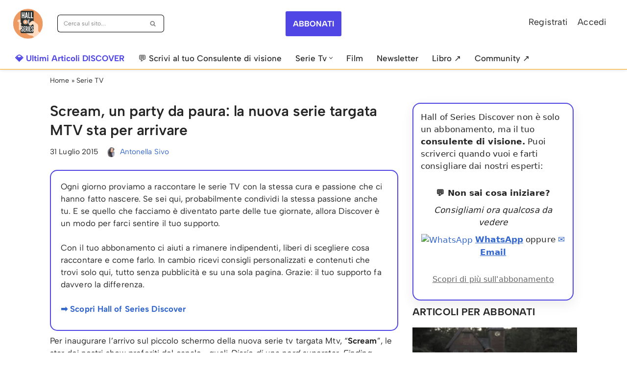

--- FILE ---
content_type: text/html; charset=UTF-8
request_url: https://www.hallofseries.com/serie-tv/scream-un-party-da-paura-la-nuova-serie-targata-mtv-sta-per-arrivare/
body_size: 70392
content:
<!DOCTYPE html>
<html lang="it-IT">

<head>
	
	<meta charset="UTF-8">
	<meta name="viewport" content="width=device-width, initial-scale=1, minimum-scale=1">
	<link rel="profile" href="https://gmpg.org/xfn/11">
		<meta name='robots' content='index, follow, max-image-preview:large, max-snippet:-1, max-video-preview:-1' />

<!-- Google Tag Manager for WordPress by gtm4wp.com -->
<script data-cfasync="false" data-pagespeed-no-defer>
	var gtm4wp_datalayer_name = "dataLayer";
	var dataLayer = dataLayer || [];

	const gtm4wp_scrollerscript_debugmode         = false;
	const gtm4wp_scrollerscript_callbacktime      = 200;
	const gtm4wp_scrollerscript_readerlocation    = 150;
	const gtm4wp_scrollerscript_contentelementid  = "content";
	const gtm4wp_scrollerscript_scannertime       = 60;
</script>
<!-- End Google Tag Manager for WordPress by gtm4wp.com -->
	<!-- This site is optimized with the Yoast SEO Premium plugin v26.7 (Yoast SEO v26.7) - https://yoast.com/wordpress/plugins/seo/ -->
	<title>Scream, un party da paura: la nuova serie targata MTV sta per arrivare</title>
	<meta name="description" content="Per inaugurare l’arrivo sul piccolo schermo della nuova serie tv targata Mtv, “ Scream ”. Le star dei nostri show preferiti del canale stanno festeggiando" />
	<link rel="canonical" href="https://www.hallofseries.com/serie-tv/scream-un-party-da-paura-la-nuova-serie-targata-mtv-sta-per-arrivare/" />
	<meta property="og:locale" content="it_IT" />
	<meta property="og:type" content="article" />
	<meta property="og:title" content="Scream, un party da paura: la nuova serie targata MTV sta per arrivare" />
	<meta property="og:description" content="Per inaugurare l’arrivo sul piccolo schermo della nuova serie tv targata Mtv, “ Scream ”. Le star dei nostri show preferiti del canale stanno festeggiando" />
	<meta property="og:url" content="https://www.hallofseries.com/serie-tv/scream-un-party-da-paura-la-nuova-serie-targata-mtv-sta-per-arrivare/" />
	<meta property="og:site_name" content="Hall of Series" />
	<meta property="article:publisher" content="https://facebook.com/hallofseries" />
	<meta property="article:author" content="https://www.facebook.com/antonellaludmilla" />
	<meta property="article:published_time" content="2015-05-20T15:34:46+00:00" />
	<meta property="article:modified_time" content="2015-07-31T15:23:44+00:00" />
	<meta name="author" content="Antonella Sivo" />
	<meta name="twitter:card" content="summary_large_image" />
	<meta name="twitter:creator" content="@https://twitter.com/realiosonotoni" />
	<meta name="twitter:site" content="@hallofseries" />
	<meta name="twitter:label1" content="Scritto da" />
	<meta name="twitter:data1" content="Antonella Sivo" />
	<meta name="twitter:label2" content="Tempo di lettura stimato" />
	<meta name="twitter:data2" content="1 minuto" />
	<!-- / Yoast SEO Premium plugin. -->


<link rel='dns-prefetch' href='//www.hallofseries.com' />
<link rel='dns-prefetch' href='//cdn.jsdelivr.net' />
<link rel='dns-prefetch' href='//fonts.googleapis.com' />
<link rel="alternate" type="application/rss+xml" title="Hall of Series &raquo; Feed" href="https://www.hallofseries.com/feed/" />
<script id="wpp-js" src="https://www.hallofseries.com/wp-content/plugins/wordpress-popular-posts/assets/js/wpp.min.js?ver=7.3.6" data-sampling="1" data-sampling-rate="1000" data-api-url="https://www.hallofseries.com/wp-json/wordpress-popular-posts" data-post-id="1771" data-token="eb736dfcbf" data-lang="0" data-debug="0" async="async"></script>
<style id='wp-img-auto-sizes-contain-inline-css'>
img:is([sizes=auto i],[sizes^="auto," i]){contain-intrinsic-size:3000px 1500px}
/*# sourceURL=wp-img-auto-sizes-contain-inline-css */
</style>
<style id='wp-block-library-inline-css'>
:root{--wp-block-synced-color:#7a00df;--wp-block-synced-color--rgb:122,0,223;--wp-bound-block-color:var(--wp-block-synced-color);--wp-editor-canvas-background:#ddd;--wp-admin-theme-color:#007cba;--wp-admin-theme-color--rgb:0,124,186;--wp-admin-theme-color-darker-10:#006ba1;--wp-admin-theme-color-darker-10--rgb:0,107,160.5;--wp-admin-theme-color-darker-20:#005a87;--wp-admin-theme-color-darker-20--rgb:0,90,135;--wp-admin-border-width-focus:2px}@media (min-resolution:192dpi){:root{--wp-admin-border-width-focus:1.5px}}.wp-element-button{cursor:pointer}:root .has-very-light-gray-background-color{background-color:#eee}:root .has-very-dark-gray-background-color{background-color:#313131}:root .has-very-light-gray-color{color:#eee}:root .has-very-dark-gray-color{color:#313131}:root .has-vivid-green-cyan-to-vivid-cyan-blue-gradient-background{background:linear-gradient(135deg,#00d084,#0693e3)}:root .has-purple-crush-gradient-background{background:linear-gradient(135deg,#34e2e4,#4721fb 50%,#ab1dfe)}:root .has-hazy-dawn-gradient-background{background:linear-gradient(135deg,#faaca8,#dad0ec)}:root .has-subdued-olive-gradient-background{background:linear-gradient(135deg,#fafae1,#67a671)}:root .has-atomic-cream-gradient-background{background:linear-gradient(135deg,#fdd79a,#004a59)}:root .has-nightshade-gradient-background{background:linear-gradient(135deg,#330968,#31cdcf)}:root .has-midnight-gradient-background{background:linear-gradient(135deg,#020381,#2874fc)}:root{--wp--preset--font-size--normal:16px;--wp--preset--font-size--huge:42px}.has-regular-font-size{font-size:1em}.has-larger-font-size{font-size:2.625em}.has-normal-font-size{font-size:var(--wp--preset--font-size--normal)}.has-huge-font-size{font-size:var(--wp--preset--font-size--huge)}.has-text-align-center{text-align:center}.has-text-align-left{text-align:left}.has-text-align-right{text-align:right}.has-fit-text{white-space:nowrap!important}#end-resizable-editor-section{display:none}.aligncenter{clear:both}.items-justified-left{justify-content:flex-start}.items-justified-center{justify-content:center}.items-justified-right{justify-content:flex-end}.items-justified-space-between{justify-content:space-between}.screen-reader-text{border:0;clip-path:inset(50%);height:1px;margin:-1px;overflow:hidden;padding:0;position:absolute;width:1px;word-wrap:normal!important}.screen-reader-text:focus{background-color:#ddd;clip-path:none;color:#444;display:block;font-size:1em;height:auto;left:5px;line-height:normal;padding:15px 23px 14px;text-decoration:none;top:5px;width:auto;z-index:100000}html :where(.has-border-color){border-style:solid}html :where([style*=border-top-color]){border-top-style:solid}html :where([style*=border-right-color]){border-right-style:solid}html :where([style*=border-bottom-color]){border-bottom-style:solid}html :where([style*=border-left-color]){border-left-style:solid}html :where([style*=border-width]){border-style:solid}html :where([style*=border-top-width]){border-top-style:solid}html :where([style*=border-right-width]){border-right-style:solid}html :where([style*=border-bottom-width]){border-bottom-style:solid}html :where([style*=border-left-width]){border-left-style:solid}html :where(img[class*=wp-image-]){height:auto;max-width:100%}:where(figure){margin:0 0 1em}html :where(.is-position-sticky){--wp-admin--admin-bar--position-offset:var(--wp-admin--admin-bar--height,0px)}@media screen and (max-width:600px){html :where(.is-position-sticky){--wp-admin--admin-bar--position-offset:0px}}

/*# sourceURL=wp-block-library-inline-css */
</style><style id='wp-block-button-inline-css'>
.wp-block-button__link{align-content:center;box-sizing:border-box;cursor:pointer;display:inline-block;height:100%;text-align:center;word-break:break-word}.wp-block-button__link.aligncenter{text-align:center}.wp-block-button__link.alignright{text-align:right}:where(.wp-block-button__link){border-radius:9999px;box-shadow:none;padding:calc(.667em + 2px) calc(1.333em + 2px);text-decoration:none}.wp-block-button[style*=text-decoration] .wp-block-button__link{text-decoration:inherit}.wp-block-buttons>.wp-block-button.has-custom-width{max-width:none}.wp-block-buttons>.wp-block-button.has-custom-width .wp-block-button__link{width:100%}.wp-block-buttons>.wp-block-button.has-custom-font-size .wp-block-button__link{font-size:inherit}.wp-block-buttons>.wp-block-button.wp-block-button__width-25{width:calc(25% - var(--wp--style--block-gap, .5em)*.75)}.wp-block-buttons>.wp-block-button.wp-block-button__width-50{width:calc(50% - var(--wp--style--block-gap, .5em)*.5)}.wp-block-buttons>.wp-block-button.wp-block-button__width-75{width:calc(75% - var(--wp--style--block-gap, .5em)*.25)}.wp-block-buttons>.wp-block-button.wp-block-button__width-100{flex-basis:100%;width:100%}.wp-block-buttons.is-vertical>.wp-block-button.wp-block-button__width-25{width:25%}.wp-block-buttons.is-vertical>.wp-block-button.wp-block-button__width-50{width:50%}.wp-block-buttons.is-vertical>.wp-block-button.wp-block-button__width-75{width:75%}.wp-block-button.is-style-squared,.wp-block-button__link.wp-block-button.is-style-squared{border-radius:0}.wp-block-button.no-border-radius,.wp-block-button__link.no-border-radius{border-radius:0!important}:root :where(.wp-block-button .wp-block-button__link.is-style-outline),:root :where(.wp-block-button.is-style-outline>.wp-block-button__link){border:2px solid;padding:.667em 1.333em}:root :where(.wp-block-button .wp-block-button__link.is-style-outline:not(.has-text-color)),:root :where(.wp-block-button.is-style-outline>.wp-block-button__link:not(.has-text-color)){color:currentColor}:root :where(.wp-block-button .wp-block-button__link.is-style-outline:not(.has-background)),:root :where(.wp-block-button.is-style-outline>.wp-block-button__link:not(.has-background)){background-color:initial;background-image:none}
/*# sourceURL=https://www.hallofseries.com/wp-includes/blocks/button/style.min.css */
</style>
<style id='wp-block-image-inline-css'>
.wp-block-image>a,.wp-block-image>figure>a{display:inline-block}.wp-block-image img{box-sizing:border-box;height:auto;max-width:100%;vertical-align:bottom}@media not (prefers-reduced-motion){.wp-block-image img.hide{visibility:hidden}.wp-block-image img.show{animation:show-content-image .4s}}.wp-block-image[style*=border-radius] img,.wp-block-image[style*=border-radius]>a{border-radius:inherit}.wp-block-image.has-custom-border img{box-sizing:border-box}.wp-block-image.aligncenter{text-align:center}.wp-block-image.alignfull>a,.wp-block-image.alignwide>a{width:100%}.wp-block-image.alignfull img,.wp-block-image.alignwide img{height:auto;width:100%}.wp-block-image .aligncenter,.wp-block-image .alignleft,.wp-block-image .alignright,.wp-block-image.aligncenter,.wp-block-image.alignleft,.wp-block-image.alignright{display:table}.wp-block-image .aligncenter>figcaption,.wp-block-image .alignleft>figcaption,.wp-block-image .alignright>figcaption,.wp-block-image.aligncenter>figcaption,.wp-block-image.alignleft>figcaption,.wp-block-image.alignright>figcaption{caption-side:bottom;display:table-caption}.wp-block-image .alignleft{float:left;margin:.5em 1em .5em 0}.wp-block-image .alignright{float:right;margin:.5em 0 .5em 1em}.wp-block-image .aligncenter{margin-left:auto;margin-right:auto}.wp-block-image :where(figcaption){margin-bottom:1em;margin-top:.5em}.wp-block-image.is-style-circle-mask img{border-radius:9999px}@supports ((-webkit-mask-image:none) or (mask-image:none)) or (-webkit-mask-image:none){.wp-block-image.is-style-circle-mask img{border-radius:0;-webkit-mask-image:url('data:image/svg+xml;utf8,<svg viewBox="0 0 100 100" xmlns="http://www.w3.org/2000/svg"><circle cx="50" cy="50" r="50"/></svg>');mask-image:url('data:image/svg+xml;utf8,<svg viewBox="0 0 100 100" xmlns="http://www.w3.org/2000/svg"><circle cx="50" cy="50" r="50"/></svg>');mask-mode:alpha;-webkit-mask-position:center;mask-position:center;-webkit-mask-repeat:no-repeat;mask-repeat:no-repeat;-webkit-mask-size:contain;mask-size:contain}}:root :where(.wp-block-image.is-style-rounded img,.wp-block-image .is-style-rounded img){border-radius:9999px}.wp-block-image figure{margin:0}.wp-lightbox-container{display:flex;flex-direction:column;position:relative}.wp-lightbox-container img{cursor:zoom-in}.wp-lightbox-container img:hover+button{opacity:1}.wp-lightbox-container button{align-items:center;backdrop-filter:blur(16px) saturate(180%);background-color:#5a5a5a40;border:none;border-radius:4px;cursor:zoom-in;display:flex;height:20px;justify-content:center;opacity:0;padding:0;position:absolute;right:16px;text-align:center;top:16px;width:20px;z-index:100}@media not (prefers-reduced-motion){.wp-lightbox-container button{transition:opacity .2s ease}}.wp-lightbox-container button:focus-visible{outline:3px auto #5a5a5a40;outline:3px auto -webkit-focus-ring-color;outline-offset:3px}.wp-lightbox-container button:hover{cursor:pointer;opacity:1}.wp-lightbox-container button:focus{opacity:1}.wp-lightbox-container button:focus,.wp-lightbox-container button:hover,.wp-lightbox-container button:not(:hover):not(:active):not(.has-background){background-color:#5a5a5a40;border:none}.wp-lightbox-overlay{box-sizing:border-box;cursor:zoom-out;height:100vh;left:0;overflow:hidden;position:fixed;top:0;visibility:hidden;width:100%;z-index:100000}.wp-lightbox-overlay .close-button{align-items:center;cursor:pointer;display:flex;justify-content:center;min-height:40px;min-width:40px;padding:0;position:absolute;right:calc(env(safe-area-inset-right) + 16px);top:calc(env(safe-area-inset-top) + 16px);z-index:5000000}.wp-lightbox-overlay .close-button:focus,.wp-lightbox-overlay .close-button:hover,.wp-lightbox-overlay .close-button:not(:hover):not(:active):not(.has-background){background:none;border:none}.wp-lightbox-overlay .lightbox-image-container{height:var(--wp--lightbox-container-height);left:50%;overflow:hidden;position:absolute;top:50%;transform:translate(-50%,-50%);transform-origin:top left;width:var(--wp--lightbox-container-width);z-index:9999999999}.wp-lightbox-overlay .wp-block-image{align-items:center;box-sizing:border-box;display:flex;height:100%;justify-content:center;margin:0;position:relative;transform-origin:0 0;width:100%;z-index:3000000}.wp-lightbox-overlay .wp-block-image img{height:var(--wp--lightbox-image-height);min-height:var(--wp--lightbox-image-height);min-width:var(--wp--lightbox-image-width);width:var(--wp--lightbox-image-width)}.wp-lightbox-overlay .wp-block-image figcaption{display:none}.wp-lightbox-overlay button{background:none;border:none}.wp-lightbox-overlay .scrim{background-color:#fff;height:100%;opacity:.9;position:absolute;width:100%;z-index:2000000}.wp-lightbox-overlay.active{visibility:visible}@media not (prefers-reduced-motion){.wp-lightbox-overlay.active{animation:turn-on-visibility .25s both}.wp-lightbox-overlay.active img{animation:turn-on-visibility .35s both}.wp-lightbox-overlay.show-closing-animation:not(.active){animation:turn-off-visibility .35s both}.wp-lightbox-overlay.show-closing-animation:not(.active) img{animation:turn-off-visibility .25s both}.wp-lightbox-overlay.zoom.active{animation:none;opacity:1;visibility:visible}.wp-lightbox-overlay.zoom.active .lightbox-image-container{animation:lightbox-zoom-in .4s}.wp-lightbox-overlay.zoom.active .lightbox-image-container img{animation:none}.wp-lightbox-overlay.zoom.active .scrim{animation:turn-on-visibility .4s forwards}.wp-lightbox-overlay.zoom.show-closing-animation:not(.active){animation:none}.wp-lightbox-overlay.zoom.show-closing-animation:not(.active) .lightbox-image-container{animation:lightbox-zoom-out .4s}.wp-lightbox-overlay.zoom.show-closing-animation:not(.active) .lightbox-image-container img{animation:none}.wp-lightbox-overlay.zoom.show-closing-animation:not(.active) .scrim{animation:turn-off-visibility .4s forwards}}@keyframes show-content-image{0%{visibility:hidden}99%{visibility:hidden}to{visibility:visible}}@keyframes turn-on-visibility{0%{opacity:0}to{opacity:1}}@keyframes turn-off-visibility{0%{opacity:1;visibility:visible}99%{opacity:0;visibility:visible}to{opacity:0;visibility:hidden}}@keyframes lightbox-zoom-in{0%{transform:translate(calc((-100vw + var(--wp--lightbox-scrollbar-width))/2 + var(--wp--lightbox-initial-left-position)),calc(-50vh + var(--wp--lightbox-initial-top-position))) scale(var(--wp--lightbox-scale))}to{transform:translate(-50%,-50%) scale(1)}}@keyframes lightbox-zoom-out{0%{transform:translate(-50%,-50%) scale(1);visibility:visible}99%{visibility:visible}to{transform:translate(calc((-100vw + var(--wp--lightbox-scrollbar-width))/2 + var(--wp--lightbox-initial-left-position)),calc(-50vh + var(--wp--lightbox-initial-top-position))) scale(var(--wp--lightbox-scale));visibility:hidden}}
/*# sourceURL=https://www.hallofseries.com/wp-includes/blocks/image/style.min.css */
</style>
<style id='wp-block-buttons-inline-css'>
.wp-block-buttons{box-sizing:border-box}.wp-block-buttons.is-vertical{flex-direction:column}.wp-block-buttons.is-vertical>.wp-block-button:last-child{margin-bottom:0}.wp-block-buttons>.wp-block-button{display:inline-block;margin:0}.wp-block-buttons.is-content-justification-left{justify-content:flex-start}.wp-block-buttons.is-content-justification-left.is-vertical{align-items:flex-start}.wp-block-buttons.is-content-justification-center{justify-content:center}.wp-block-buttons.is-content-justification-center.is-vertical{align-items:center}.wp-block-buttons.is-content-justification-right{justify-content:flex-end}.wp-block-buttons.is-content-justification-right.is-vertical{align-items:flex-end}.wp-block-buttons.is-content-justification-space-between{justify-content:space-between}.wp-block-buttons.aligncenter{text-align:center}.wp-block-buttons:not(.is-content-justification-space-between,.is-content-justification-right,.is-content-justification-left,.is-content-justification-center) .wp-block-button.aligncenter{margin-left:auto;margin-right:auto;width:100%}.wp-block-buttons[style*=text-decoration] .wp-block-button,.wp-block-buttons[style*=text-decoration] .wp-block-button__link{text-decoration:inherit}.wp-block-buttons.has-custom-font-size .wp-block-button__link{font-size:inherit}.wp-block-buttons .wp-block-button__link{width:100%}.wp-block-button.aligncenter{text-align:center}
/*# sourceURL=https://www.hallofseries.com/wp-includes/blocks/buttons/style.min.css */
</style>
<style id='wp-block-columns-inline-css'>
.wp-block-columns{box-sizing:border-box;display:flex;flex-wrap:wrap!important}@media (min-width:782px){.wp-block-columns{flex-wrap:nowrap!important}}.wp-block-columns{align-items:normal!important}.wp-block-columns.are-vertically-aligned-top{align-items:flex-start}.wp-block-columns.are-vertically-aligned-center{align-items:center}.wp-block-columns.are-vertically-aligned-bottom{align-items:flex-end}@media (max-width:781px){.wp-block-columns:not(.is-not-stacked-on-mobile)>.wp-block-column{flex-basis:100%!important}}@media (min-width:782px){.wp-block-columns:not(.is-not-stacked-on-mobile)>.wp-block-column{flex-basis:0;flex-grow:1}.wp-block-columns:not(.is-not-stacked-on-mobile)>.wp-block-column[style*=flex-basis]{flex-grow:0}}.wp-block-columns.is-not-stacked-on-mobile{flex-wrap:nowrap!important}.wp-block-columns.is-not-stacked-on-mobile>.wp-block-column{flex-basis:0;flex-grow:1}.wp-block-columns.is-not-stacked-on-mobile>.wp-block-column[style*=flex-basis]{flex-grow:0}:where(.wp-block-columns){margin-bottom:1.75em}:where(.wp-block-columns.has-background){padding:1.25em 2.375em}.wp-block-column{flex-grow:1;min-width:0;overflow-wrap:break-word;word-break:break-word}.wp-block-column.is-vertically-aligned-top{align-self:flex-start}.wp-block-column.is-vertically-aligned-center{align-self:center}.wp-block-column.is-vertically-aligned-bottom{align-self:flex-end}.wp-block-column.is-vertically-aligned-stretch{align-self:stretch}.wp-block-column.is-vertically-aligned-bottom,.wp-block-column.is-vertically-aligned-center,.wp-block-column.is-vertically-aligned-top{width:100%}
/*# sourceURL=https://www.hallofseries.com/wp-includes/blocks/columns/style.min.css */
</style>
<style id='wp-block-paragraph-inline-css'>
.is-small-text{font-size:.875em}.is-regular-text{font-size:1em}.is-large-text{font-size:2.25em}.is-larger-text{font-size:3em}.has-drop-cap:not(:focus):first-letter{float:left;font-size:8.4em;font-style:normal;font-weight:100;line-height:.68;margin:.05em .1em 0 0;text-transform:uppercase}body.rtl .has-drop-cap:not(:focus):first-letter{float:none;margin-left:.1em}p.has-drop-cap.has-background{overflow:hidden}:root :where(p.has-background){padding:1.25em 2.375em}:where(p.has-text-color:not(.has-link-color)) a{color:inherit}p.has-text-align-left[style*="writing-mode:vertical-lr"],p.has-text-align-right[style*="writing-mode:vertical-rl"]{rotate:180deg}
/*# sourceURL=https://www.hallofseries.com/wp-includes/blocks/paragraph/style.min.css */
</style>
<style id='global-styles-inline-css'>
:root{--wp--preset--aspect-ratio--square: 1;--wp--preset--aspect-ratio--4-3: 4/3;--wp--preset--aspect-ratio--3-4: 3/4;--wp--preset--aspect-ratio--3-2: 3/2;--wp--preset--aspect-ratio--2-3: 2/3;--wp--preset--aspect-ratio--16-9: 16/9;--wp--preset--aspect-ratio--9-16: 9/16;--wp--preset--color--black: #000000;--wp--preset--color--cyan-bluish-gray: #abb8c3;--wp--preset--color--white: #ffffff;--wp--preset--color--pale-pink: #f78da7;--wp--preset--color--vivid-red: #cf2e2e;--wp--preset--color--luminous-vivid-orange: #ff6900;--wp--preset--color--luminous-vivid-amber: #fcb900;--wp--preset--color--light-green-cyan: #7bdcb5;--wp--preset--color--vivid-green-cyan: #00d084;--wp--preset--color--pale-cyan-blue: #8ed1fc;--wp--preset--color--vivid-cyan-blue: #0693e3;--wp--preset--color--vivid-purple: #9b51e0;--wp--preset--color--neve-link-color: var(--nv-primary-accent);--wp--preset--color--neve-link-hover-color: var(--nv-secondary-accent);--wp--preset--color--nv-site-bg: var(--nv-site-bg);--wp--preset--color--nv-light-bg: var(--nv-light-bg);--wp--preset--color--nv-dark-bg: var(--nv-dark-bg);--wp--preset--color--neve-text-color: var(--nv-text-color);--wp--preset--color--nv-text-dark-bg: var(--nv-text-dark-bg);--wp--preset--color--nv-c-1: var(--nv-c-1);--wp--preset--color--nv-c-2: var(--nv-c-2);--wp--preset--gradient--vivid-cyan-blue-to-vivid-purple: linear-gradient(135deg,rgb(6,147,227) 0%,rgb(155,81,224) 100%);--wp--preset--gradient--light-green-cyan-to-vivid-green-cyan: linear-gradient(135deg,rgb(122,220,180) 0%,rgb(0,208,130) 100%);--wp--preset--gradient--luminous-vivid-amber-to-luminous-vivid-orange: linear-gradient(135deg,rgb(252,185,0) 0%,rgb(255,105,0) 100%);--wp--preset--gradient--luminous-vivid-orange-to-vivid-red: linear-gradient(135deg,rgb(255,105,0) 0%,rgb(207,46,46) 100%);--wp--preset--gradient--very-light-gray-to-cyan-bluish-gray: linear-gradient(135deg,rgb(238,238,238) 0%,rgb(169,184,195) 100%);--wp--preset--gradient--cool-to-warm-spectrum: linear-gradient(135deg,rgb(74,234,220) 0%,rgb(151,120,209) 20%,rgb(207,42,186) 40%,rgb(238,44,130) 60%,rgb(251,105,98) 80%,rgb(254,248,76) 100%);--wp--preset--gradient--blush-light-purple: linear-gradient(135deg,rgb(255,206,236) 0%,rgb(152,150,240) 100%);--wp--preset--gradient--blush-bordeaux: linear-gradient(135deg,rgb(254,205,165) 0%,rgb(254,45,45) 50%,rgb(107,0,62) 100%);--wp--preset--gradient--luminous-dusk: linear-gradient(135deg,rgb(255,203,112) 0%,rgb(199,81,192) 50%,rgb(65,88,208) 100%);--wp--preset--gradient--pale-ocean: linear-gradient(135deg,rgb(255,245,203) 0%,rgb(182,227,212) 50%,rgb(51,167,181) 100%);--wp--preset--gradient--electric-grass: linear-gradient(135deg,rgb(202,248,128) 0%,rgb(113,206,126) 100%);--wp--preset--gradient--midnight: linear-gradient(135deg,rgb(2,3,129) 0%,rgb(40,116,252) 100%);--wp--preset--font-size--small: 13px;--wp--preset--font-size--medium: 20px;--wp--preset--font-size--large: 36px;--wp--preset--font-size--x-large: 42px;--wp--preset--spacing--20: 0.44rem;--wp--preset--spacing--30: 0.67rem;--wp--preset--spacing--40: 1rem;--wp--preset--spacing--50: 1.5rem;--wp--preset--spacing--60: 2.25rem;--wp--preset--spacing--70: 3.38rem;--wp--preset--spacing--80: 5.06rem;--wp--preset--shadow--natural: 6px 6px 9px rgba(0, 0, 0, 0.2);--wp--preset--shadow--deep: 12px 12px 50px rgba(0, 0, 0, 0.4);--wp--preset--shadow--sharp: 6px 6px 0px rgba(0, 0, 0, 0.2);--wp--preset--shadow--outlined: 6px 6px 0px -3px rgb(255, 255, 255), 6px 6px rgb(0, 0, 0);--wp--preset--shadow--crisp: 6px 6px 0px rgb(0, 0, 0);}:where(.is-layout-flex){gap: 0.5em;}:where(.is-layout-grid){gap: 0.5em;}body .is-layout-flex{display: flex;}.is-layout-flex{flex-wrap: wrap;align-items: center;}.is-layout-flex > :is(*, div){margin: 0;}body .is-layout-grid{display: grid;}.is-layout-grid > :is(*, div){margin: 0;}:where(.wp-block-columns.is-layout-flex){gap: 2em;}:where(.wp-block-columns.is-layout-grid){gap: 2em;}:where(.wp-block-post-template.is-layout-flex){gap: 1.25em;}:where(.wp-block-post-template.is-layout-grid){gap: 1.25em;}.has-black-color{color: var(--wp--preset--color--black) !important;}.has-cyan-bluish-gray-color{color: var(--wp--preset--color--cyan-bluish-gray) !important;}.has-white-color{color: var(--wp--preset--color--white) !important;}.has-pale-pink-color{color: var(--wp--preset--color--pale-pink) !important;}.has-vivid-red-color{color: var(--wp--preset--color--vivid-red) !important;}.has-luminous-vivid-orange-color{color: var(--wp--preset--color--luminous-vivid-orange) !important;}.has-luminous-vivid-amber-color{color: var(--wp--preset--color--luminous-vivid-amber) !important;}.has-light-green-cyan-color{color: var(--wp--preset--color--light-green-cyan) !important;}.has-vivid-green-cyan-color{color: var(--wp--preset--color--vivid-green-cyan) !important;}.has-pale-cyan-blue-color{color: var(--wp--preset--color--pale-cyan-blue) !important;}.has-vivid-cyan-blue-color{color: var(--wp--preset--color--vivid-cyan-blue) !important;}.has-vivid-purple-color{color: var(--wp--preset--color--vivid-purple) !important;}.has-neve-link-color-color{color: var(--wp--preset--color--neve-link-color) !important;}.has-neve-link-hover-color-color{color: var(--wp--preset--color--neve-link-hover-color) !important;}.has-nv-site-bg-color{color: var(--wp--preset--color--nv-site-bg) !important;}.has-nv-light-bg-color{color: var(--wp--preset--color--nv-light-bg) !important;}.has-nv-dark-bg-color{color: var(--wp--preset--color--nv-dark-bg) !important;}.has-neve-text-color-color{color: var(--wp--preset--color--neve-text-color) !important;}.has-nv-text-dark-bg-color{color: var(--wp--preset--color--nv-text-dark-bg) !important;}.has-nv-c-1-color{color: var(--wp--preset--color--nv-c-1) !important;}.has-nv-c-2-color{color: var(--wp--preset--color--nv-c-2) !important;}.has-black-background-color{background-color: var(--wp--preset--color--black) !important;}.has-cyan-bluish-gray-background-color{background-color: var(--wp--preset--color--cyan-bluish-gray) !important;}.has-white-background-color{background-color: var(--wp--preset--color--white) !important;}.has-pale-pink-background-color{background-color: var(--wp--preset--color--pale-pink) !important;}.has-vivid-red-background-color{background-color: var(--wp--preset--color--vivid-red) !important;}.has-luminous-vivid-orange-background-color{background-color: var(--wp--preset--color--luminous-vivid-orange) !important;}.has-luminous-vivid-amber-background-color{background-color: var(--wp--preset--color--luminous-vivid-amber) !important;}.has-light-green-cyan-background-color{background-color: var(--wp--preset--color--light-green-cyan) !important;}.has-vivid-green-cyan-background-color{background-color: var(--wp--preset--color--vivid-green-cyan) !important;}.has-pale-cyan-blue-background-color{background-color: var(--wp--preset--color--pale-cyan-blue) !important;}.has-vivid-cyan-blue-background-color{background-color: var(--wp--preset--color--vivid-cyan-blue) !important;}.has-vivid-purple-background-color{background-color: var(--wp--preset--color--vivid-purple) !important;}.has-neve-link-color-background-color{background-color: var(--wp--preset--color--neve-link-color) !important;}.has-neve-link-hover-color-background-color{background-color: var(--wp--preset--color--neve-link-hover-color) !important;}.has-nv-site-bg-background-color{background-color: var(--wp--preset--color--nv-site-bg) !important;}.has-nv-light-bg-background-color{background-color: var(--wp--preset--color--nv-light-bg) !important;}.has-nv-dark-bg-background-color{background-color: var(--wp--preset--color--nv-dark-bg) !important;}.has-neve-text-color-background-color{background-color: var(--wp--preset--color--neve-text-color) !important;}.has-nv-text-dark-bg-background-color{background-color: var(--wp--preset--color--nv-text-dark-bg) !important;}.has-nv-c-1-background-color{background-color: var(--wp--preset--color--nv-c-1) !important;}.has-nv-c-2-background-color{background-color: var(--wp--preset--color--nv-c-2) !important;}.has-black-border-color{border-color: var(--wp--preset--color--black) !important;}.has-cyan-bluish-gray-border-color{border-color: var(--wp--preset--color--cyan-bluish-gray) !important;}.has-white-border-color{border-color: var(--wp--preset--color--white) !important;}.has-pale-pink-border-color{border-color: var(--wp--preset--color--pale-pink) !important;}.has-vivid-red-border-color{border-color: var(--wp--preset--color--vivid-red) !important;}.has-luminous-vivid-orange-border-color{border-color: var(--wp--preset--color--luminous-vivid-orange) !important;}.has-luminous-vivid-amber-border-color{border-color: var(--wp--preset--color--luminous-vivid-amber) !important;}.has-light-green-cyan-border-color{border-color: var(--wp--preset--color--light-green-cyan) !important;}.has-vivid-green-cyan-border-color{border-color: var(--wp--preset--color--vivid-green-cyan) !important;}.has-pale-cyan-blue-border-color{border-color: var(--wp--preset--color--pale-cyan-blue) !important;}.has-vivid-cyan-blue-border-color{border-color: var(--wp--preset--color--vivid-cyan-blue) !important;}.has-vivid-purple-border-color{border-color: var(--wp--preset--color--vivid-purple) !important;}.has-neve-link-color-border-color{border-color: var(--wp--preset--color--neve-link-color) !important;}.has-neve-link-hover-color-border-color{border-color: var(--wp--preset--color--neve-link-hover-color) !important;}.has-nv-site-bg-border-color{border-color: var(--wp--preset--color--nv-site-bg) !important;}.has-nv-light-bg-border-color{border-color: var(--wp--preset--color--nv-light-bg) !important;}.has-nv-dark-bg-border-color{border-color: var(--wp--preset--color--nv-dark-bg) !important;}.has-neve-text-color-border-color{border-color: var(--wp--preset--color--neve-text-color) !important;}.has-nv-text-dark-bg-border-color{border-color: var(--wp--preset--color--nv-text-dark-bg) !important;}.has-nv-c-1-border-color{border-color: var(--wp--preset--color--nv-c-1) !important;}.has-nv-c-2-border-color{border-color: var(--wp--preset--color--nv-c-2) !important;}.has-vivid-cyan-blue-to-vivid-purple-gradient-background{background: var(--wp--preset--gradient--vivid-cyan-blue-to-vivid-purple) !important;}.has-light-green-cyan-to-vivid-green-cyan-gradient-background{background: var(--wp--preset--gradient--light-green-cyan-to-vivid-green-cyan) !important;}.has-luminous-vivid-amber-to-luminous-vivid-orange-gradient-background{background: var(--wp--preset--gradient--luminous-vivid-amber-to-luminous-vivid-orange) !important;}.has-luminous-vivid-orange-to-vivid-red-gradient-background{background: var(--wp--preset--gradient--luminous-vivid-orange-to-vivid-red) !important;}.has-very-light-gray-to-cyan-bluish-gray-gradient-background{background: var(--wp--preset--gradient--very-light-gray-to-cyan-bluish-gray) !important;}.has-cool-to-warm-spectrum-gradient-background{background: var(--wp--preset--gradient--cool-to-warm-spectrum) !important;}.has-blush-light-purple-gradient-background{background: var(--wp--preset--gradient--blush-light-purple) !important;}.has-blush-bordeaux-gradient-background{background: var(--wp--preset--gradient--blush-bordeaux) !important;}.has-luminous-dusk-gradient-background{background: var(--wp--preset--gradient--luminous-dusk) !important;}.has-pale-ocean-gradient-background{background: var(--wp--preset--gradient--pale-ocean) !important;}.has-electric-grass-gradient-background{background: var(--wp--preset--gradient--electric-grass) !important;}.has-midnight-gradient-background{background: var(--wp--preset--gradient--midnight) !important;}.has-small-font-size{font-size: var(--wp--preset--font-size--small) !important;}.has-medium-font-size{font-size: var(--wp--preset--font-size--medium) !important;}.has-large-font-size{font-size: var(--wp--preset--font-size--large) !important;}.has-x-large-font-size{font-size: var(--wp--preset--font-size--x-large) !important;}
:where(.wp-block-columns.is-layout-flex){gap: 2em;}:where(.wp-block-columns.is-layout-grid){gap: 2em;}
/*# sourceURL=global-styles-inline-css */
</style>
<style id='core-block-supports-inline-css'>
.wp-container-core-buttons-is-layout-94bc23d7{flex-wrap:nowrap;justify-content:center;}.wp-container-core-columns-is-layout-9d6595d7{flex-wrap:nowrap;}.wp-elements-0a988003b9a7d48b4607a903f1f2bbd9 a:where(:not(.wp-element-button)){color:var(--wp--preset--color--nv-site-bg);}.wp-elements-0a988003b9a7d48b4607a903f1f2bbd9 a:where(:not(.wp-element-button)):hover{color:var(--wp--preset--color--nv-site-bg);}.wp-elements-ba80c961a74f056493b57394d61472b1 a:where(:not(.wp-element-button)){color:#d3d3d3;}.wp-elements-ba80c961a74f056493b57394d61472b1 a:where(:not(.wp-element-button)):hover{color:#d3d3d3;}.wp-elements-1c5b886314492029158a341d22ede25e a:where(:not(.wp-element-button)){color:var(--wp--preset--color--nv-site-bg);}.wp-elements-42331a3ac4c56bc7140ec2242da491c3 a:where(:not(.wp-element-button)){color:#d3d3d3;}.wp-elements-42331a3ac4c56bc7140ec2242da491c3 a:where(:not(.wp-element-button)):hover{color:#d3d3d3;}
/*# sourceURL=core-block-supports-inline-css */
</style>

<style id='classic-theme-styles-inline-css'>
/*! This file is auto-generated */
.wp-block-button__link{color:#fff;background-color:#32373c;border-radius:9999px;box-shadow:none;text-decoration:none;padding:calc(.667em + 2px) calc(1.333em + 2px);font-size:1.125em}.wp-block-file__button{background:#32373c;color:#fff;text-decoration:none}
/*# sourceURL=/wp-includes/css/classic-themes.min.css */
</style>
<link rel='stylesheet' id='gn-frontend-gnfollow-style-css' href='https://www.hallofseries.com/wp-content/plugins/gn-publisher/assets/css/gn-frontend-gnfollow.min.css?ver=1.5.26' media='all' />
<link rel='stylesheet' id='random-featured-article-css' href='https://www.hallofseries.com/wp-content/plugins/random-featured-article/random-featured-article.css?ver=e22ea9fb5cc833b3a506c8a82cca4377' media='all' />
<link rel='stylesheet' id='random-popular-article-css' href='https://www.hallofseries.com/wp-content/plugins/random-popular-article/random-popular-article.css?ver=e22ea9fb5cc833b3a506c8a82cca4377' media='all' />
<link rel='stylesheet' id='mc4wp-form-themes-css' href='https://www.hallofseries.com/wp-content/plugins/mailchimp-for-wp/assets/css/form-themes.css?ver=4.10.9' media='all' />
<link rel='stylesheet' id='url-shortify-css' href='https://www.hallofseries.com/wp-content/plugins/url-shortify/lite/dist/styles/url-shortify.css?ver=1.11.4' media='all' />
<link rel='stylesheet' id='wordpress-popular-posts-css-css' href='https://www.hallofseries.com/wp-content/plugins/wordpress-popular-posts/assets/css/wpp.css?ver=7.3.6' media='all' />
<link rel='stylesheet' id='bootstrap-css-css' href='https://cdn.jsdelivr.net/npm/bootstrap@5.3.3/dist/css/bootstrap.min.css?ver=e22ea9fb5cc833b3a506c8a82cca4377' media='all' />
<link rel='stylesheet' id='card-serietv-css' href='https://www.hallofseries.com/wp-content/themes/neve-child-master/resources/styles/card-serietv.css?ver=e22ea9fb5cc833b3a506c8a82cca4377' media='all' />
<link rel='stylesheet' id='archive-serietv-css' href='https://www.hallofseries.com/wp-content/themes/neve-child-master/resources/styles/archive-serietv.css?ver=e22ea9fb5cc833b3a506c8a82cca4377' media='all' />
<link rel='stylesheet' id='neve-style-css' href='https://www.hallofseries.com/wp-content/themes/neve/style-main-new.min.css?ver=4.2.2' media='all' />
<style id='neve-style-inline-css'>
.is-menu-sidebar .header-menu-sidebar { visibility: visible; }.is-menu-sidebar.menu_sidebar_slide_left .header-menu-sidebar { transform: translate3d(0, 0, 0); left: 0; }.is-menu-sidebar.menu_sidebar_slide_right .header-menu-sidebar { transform: translate3d(0, 0, 0); right: 0; }.is-menu-sidebar.menu_sidebar_pull_right .header-menu-sidebar, .is-menu-sidebar.menu_sidebar_pull_left .header-menu-sidebar { transform: translateX(0); }.is-menu-sidebar.menu_sidebar_dropdown .header-menu-sidebar { height: auto; }.is-menu-sidebar.menu_sidebar_dropdown .header-menu-sidebar-inner { max-height: 400px; padding: 20px 0; }.is-menu-sidebar.menu_sidebar_full_canvas .header-menu-sidebar { opacity: 1; }.header-menu-sidebar .menu-item-nav-search:not(.floating) { pointer-events: none; }.header-menu-sidebar .menu-item-nav-search .is-menu-sidebar { pointer-events: unset; }
.nv-meta-list li.meta:not(:last-child):after { content:"" }.nv-meta-list .no-mobile{
			display:none;
		}.nv-meta-list li.last::after{
			content: ""!important;
		}@media (min-width: 769px) {
			.nv-meta-list .no-mobile {
				display: inline-block;
			}
			.nv-meta-list li.last:not(:last-child)::after {
		 		content: "" !important;
			}
		}
.nav-ul li .caret svg, .nav-ul li .caret img{width:var(--smiconsize, 0.5em);height:var(--smiconsize, 0.5em);}.nav-ul .sub-menu {background: var(--bgcolor )!important;}.nav-ul .sub-menu li {border-style: var(--itembstyle);}
 :root{ --container: 748px;--postwidth:100%; --primarybtnbg: var(--nv-primary-accent); --primarybtnhoverbg: var(--nv-primary-accent); --primarybtncolor: #fff; --secondarybtncolor: var(--nv-primary-accent); --primarybtnhovercolor: #fff; --secondarybtnhovercolor: var(--nv-primary-accent);--primarybtnborderradius:3px;--secondarybtnborderradius:3px;--secondarybtnborderwidth:3px;--btnpadding:13px 15px;--primarybtnpadding:13px 15px;--secondarybtnpadding:calc(13px - 3px) calc(15px - 3px); --bodyfontfamily: "Albert Sans"; --bodyfontsize: 17px; --bodylineheight: 1.45em; --bodyletterspacing: 0.1px; --bodyfontweight: 400; --bodytexttransform: none; --headingsfontfamily: "Albert Sans"; --h1fontsize: 26px; --h1fontweight: 800; --h1lineheight: 1.5em; --h1letterspacing: 0.1px; --h1texttransform: none; --h2fontsize: 20.5px; --h2fontweight: 700; --h2lineheight: 1.5em; --h2letterspacing: 0.1px; --h2texttransform: none; --h3fontsize: 18px; --h3fontweight: 700; --h3lineheight: 1.5em; --h3letterspacing: 0.1px; --h3texttransform: none; --h4fontsize: 17.5px; --h4fontweight: 700; --h4lineheight: 1.45em; --h4letterspacing: 0.1px; --h4texttransform: none; --h5fontsize: 13px; --h5fontweight: 700; --h5lineheight: 1em; --h5letterspacing: 0px; --h5texttransform: none; --h6fontsize: 12px; --h6fontweight: 700; --h6lineheight: 1em; --h6letterspacing: 0px; --h6texttransform: none;--formfieldborderwidth:2px;--formfieldborderradius:3px; --formfieldbgcolor: var(--nv-site-bg); --formfieldbordercolor: #dddddd; --formfieldcolor: var(--nv-text-color);--formfieldpadding:10px 12px; } .nv-index-posts{ --borderradius:0px; } .single-post-container .alignfull > [class*="__inner-container"], .single-post-container .alignwide > [class*="__inner-container"]{ max-width:718px } .nv-meta-list{ --avatarsize: 20px; } .single .nv-meta-list{ --avatarsize: 20px; } .single h1.entry-title{ --fontsize: 40px; --lineheight: 1.3em; --fontweight: 600; } .neve-main{ --boxshadow:0 1px 3px -2px rgba(0, 0, 0, 0.12), 0 1px 2px rgba(0, 0, 0, 0.1); } .nv-post-cover{ --height: 250px;--padding:40px 15px;--justify: flex-start; --textalign: left; --valign: center; } .nv-post-cover .nv-title-meta-wrap, .nv-page-title-wrap, .entry-header{ --textalign: left; } .nv-is-boxed.nv-title-meta-wrap{ --padding:40px 15px; --bgcolor: var(--nv-dark-bg); } .nv-overlay{ --opacity: 50; --blendmode: normal; } .nv-is-boxed.nv-comments-wrap{ --padding:20px; } .nv-is-boxed.comment-respond{ --padding:20px; } .nv-single-post-wrap{ --spacing: 20px; } .single:not(.single-product), .page{ --c-vspace:0 0 0 0;; } .scroll-to-top{ --color: var(--nv-text-dark-bg);--padding:8px 10px; --borderradius: 0px; --bgcolor: #ff8800; --hovercolor: var(--nv-text-dark-bg); --hoverbgcolor: #ffaa33;--size:13px; } .global-styled{ --bgcolor: var(--nv-site-bg); } .header-top{ --rowbwidth:0px; --rowbcolor: #ffa500; --color: var(--nv-text-color); } .header-main{ --rowbwidth:1px; --rowbcolor: #ffa500; --color: var(--nv-text-color); } .header-bottom{ --rowbwidth:0px; --rowbcolor: #ffa500; --color: var(--nv-text-color); --bgcolor: var(--nv-site-bg); } .header-menu-sidebar-bg{ --justify: flex-start; --textalign: left;--flexg: 1;--wrapdropdownwidth: auto; --color: var(--nv-text-color); --bgcolor: var(--nv-site-bg); } .header-menu-sidebar{ width: 360px; } .builder-item--logo{ --maxwidth: 50px; --fs: 24px;--padding:0;--margin:0; --textalign: center;--justify: center; } .builder-item--primary-menu{ --hovercolor: var(--nv-secondary-accent); --hovertextcolor: var(--nv-text-color); --activecolor: var(--nv-primary-accent); --spacing: 20px; --height: 25px; --smiconsize: 7px;--padding:0;--margin:0; --fontsize: 1em; --lineheight: 1.6em; --letterspacing: 0px; --fontweight: 500; --texttransform: none; --iconsize: 1em; } .builder-item--primary-menu .sub-menu{ --bstyle: none; --bgcolor: #ffffff; --itembstyle: none; } .hfg-is-group.has-primary-menu .inherit-ff{ --inheritedfw: 500; } .builder-item--header_search{ --height: 40px; --formfieldfontsize: 14px;--formfieldborderwidth:1px;--formfieldborderradius:8px; --formfieldbordercolor: #000000; --formfieldcolor: #000000;--padding:0;--margin:0; } .builder-item--secondary-menu{ --hovercolor: var(--nv-secondary-accent); --hovertextcolor: var(--nv-text-color); --spacing: 1px; --height: 1px;--padding:0;--margin:-12px -20px -10px 0;; --fontsize: 0.9em; --lineheight: 1.6em; --letterspacing: 0px; --fontweight: 500; --texttransform: uppercase; --iconsize: 0.9em; } .hfg-is-group.has-secondary-menu .inherit-ff{ --inheritedfw: 500; } .builder-item--primary-menu_3{ --hovercolor: var(--nv-secondary-accent); --hovertextcolor: var(--nv-text-color); --activecolor: #000000; --spacing: 20px; --height: 25px; --smiconsize: 7px;--padding:0;--margin:0; --fontsize: 0.75em; --lineheight: 01em; --letterspacing: 0px; --fontweight: 300; --texttransform: none; --iconsize: 0.75em; } .builder-item--primary-menu_3 .sub-menu{ --bstyle: none; --itembstyle: none; } .hfg-is-group.has-primary-menu_3 .inherit-ff{ --inheritedfw: 300; } .builder-item--social_icons{ --spacing: 20px; --borderradius: 5px;--iconpadding:0; --icon-size: 18px;--padding:0;--margin:0 030px; } .builder-item--nav-icon_2,.header-menu-sidebar .close-sidebar-panel .navbar-toggle{ --color: #f39107;--borderradius:0;--borderwidth:0; } .builder-item--nav-icon_2{ --label-margin:0;--padding:0;--margin:0 0 0 -20px;; } .builder-item--divider{ --divstyle: solid; --divwidth: 1px; --divsize: 100%; --divcolor: #000000;--padding:010px;--margin:0; } .builder-item--divider_2{ --divstyle: solid; --divwidth: 1px; --divsize: 100%; --divcolor: var(--nv-text-color);--padding:010px;--margin:0; } .builder-item--widget-area-1{ --padding:0;--margin:0; } .builder-item--widget-area-3{ --padding:0;--margin:0; } .footer-top-inner .row{ grid-template-columns:1fr; --valign: flex-start; } .footer-top{ --rowbcolor: var(--nv-light-bg); --color: var(--nv-text-color); --bgcolor: var(--nv-site-bg); } .footer-main-inner .row{ grid-template-columns:2fr 1fr 1fr; --valign: flex-start; } .footer-main{ --rowbwidth:0px; --rowbcolor: #252525; --color: #ffffff; --bgcolor: #252525; } .footer-bottom-inner .row{ grid-template-columns:2fr 1fr; --valign: flex-start; } .footer-bottom{ --rowbwidth:0px; --rowbcolor: #d3d3d3; --color: var(--nv-text-dark-bg); --bgcolor: #252525; } .builder-item--footer-one-widgets{ --padding:0;--margin:0; --textalign: left;--justify: flex-start; } .builder-item--footer-three-widgets{ --padding:0;--margin:0; --textalign: center;--justify: center; } .builder-item--footer-four-widgets{ --padding:0;--margin:0; --textalign: left;--justify: flex-start; } .builder-item--footer-menu{ --hovercolor: #ffffff; --spacing: 20px; --height: 25px;--padding:0;--margin:0; --fontsize: 0.7em; --lineheight: 1.6em; --letterspacing: 0px; --fontweight: 300; --texttransform: none; --iconsize: 0.7em; --textalign: left;--justify: flex-start; } .builder-item--social_icons_2{ --spacing: 12px; --borderradius: 5px;--iconpadding:3px; --icon-size: 18px;--padding:0;--margin:0; --textalign: center;--justify: center; } .builder-item--footer_copyright{ --color: #ffffff;--padding:0;--margin:0; --fontsize: 0.6em; --lineheight: 02em; --letterspacing: 0px; --fontweight: 200; --texttransform: none; --iconsize: 0.6em; --textalign: center;--justify: center; } .builder-item--widget-area-4{ --padding:0;--margin:0; --textalign: left;--justify: flex-start; } .builder-item--widget-area-6{ --padding:0;--margin:0; --textalign: left;--justify: flex-start; } .page_header-top{ --rowbcolor: var(--nv-light-bg); --color: var(--nv-text-color); --bgcolor: var(--nv-site-bg); } .page_header-bottom{ --rowbwidth:0px; --rowbcolor: var(--nv-light-bg); --color: var(--nv-text-color); --bgcolor: #000000; } .nv-post-share a{ --iconsizesocial: 15px; --iconpaddingsocial: 15px; } .nv-post-share{ --iconalignsocial: center; --icongapsocial: 10px; } .nv-related-posts{ --relatedcolumns: 1; --bgcolor: #ffffff; --color: var(--nv-text-color);--padding:20px; --relatedContentAlign: left; } @media(min-width: 576px){ :root{ --container: 992px;--postwidth:100%;--btnpadding:13px 15px;--primarybtnpadding:13px 15px;--secondarybtnpadding:calc(13px - 3px) calc(15px - 3px); --bodyfontsize: 17px; --bodylineheight: 1.45em; --bodyletterspacing: 0.1px; --h1fontsize: 38px; --h1lineheight: 1.5em; --h1letterspacing: 0.1px; --h2fontsize: 30px; --h2lineheight: 1.5em; --h2letterspacing: 0.1px; --h3fontsize: 26px; --h3lineheight: 1.45em; --h3letterspacing: 0.1px; --h4fontsize: 22px; --h4lineheight: 1.45em; --h4letterspacing: 0.1px; --h5fontsize: 18px; --h5lineheight: 1.45em; --h5letterspacing: 0.1px; --h6fontsize: 14px; --h6lineheight: 1em; --h6letterspacing: 0px; } .single-post-container .alignfull > [class*="__inner-container"], .single-post-container .alignwide > [class*="__inner-container"]{ max-width:962px } .nv-meta-list{ --avatarsize: 20px; } .single .nv-meta-list{ --avatarsize: 20px; } .nv-post-cover{ --height: 320px;--padding:60px 30px;--justify: flex-start; --textalign: left; --valign: center; } .nv-post-cover .nv-title-meta-wrap, .nv-page-title-wrap, .entry-header{ --textalign: left; } .nv-is-boxed.nv-title-meta-wrap{ --padding:60px 30px; } .nv-is-boxed.nv-comments-wrap{ --padding:30px; } .nv-is-boxed.comment-respond{ --padding:30px; } .nv-single-post-wrap{ --spacing: 60px; } .single:not(.single-product), .page{ --c-vspace:0 0 0 0;; } .scroll-to-top{ --padding:8px 10px;--size:16px; } .header-top{ --rowbwidth:0px; } .header-main{ --rowbwidth:0px; } .header-bottom{ --rowbwidth:0px; } .header-menu-sidebar-bg{ --justify: flex-start; --textalign: left;--flexg: 1;--wrapdropdownwidth: auto; } .header-menu-sidebar{ width: 360px; } .builder-item--logo{ --maxwidth: 80px; --fs: 24px;--padding:10px 0;--margin:0; --textalign: left;--justify: flex-start; } .builder-item--primary-menu{ --spacing: 20px; --height: 25px; --smiconsize: 7px;--padding:0;--margin:0; --fontsize: 1em; --lineheight: 1.6em; --letterspacing: 0px; --iconsize: 1em; } .builder-item--header_search{ --height: 40px; --formfieldfontsize: 14px;--formfieldborderwidth:2px;--formfieldborderradius:2px;--padding:0;--margin:0; } .builder-item--secondary-menu{ --spacing: 20px; --height: 25px;--padding:0;--margin:0; --fontsize: 1em; --lineheight: 1.6em; --letterspacing: 0px; --iconsize: 1em; } .builder-item--primary-menu_3{ --spacing: 20px; --height: 25px; --smiconsize: 7px;--padding:0;--margin:0; --fontsize: 1em; --lineheight: 1.6em; --letterspacing: 0px; --iconsize: 1em; } .builder-item--social_icons{ --spacing: 35px; --borderradius: 5px;--iconpadding:0; --icon-size: 18px;--padding:0;--margin:0; } .builder-item--nav-icon_2{ --label-margin:0 5px 0 0;;--padding:10px 15px;--margin:0; } .builder-item--divider{ --divwidth: 5px; --divsize: 80%;--padding:0;--margin:0; } .builder-item--divider_2{ --divwidth: 5px; --divsize: 80%;--padding:0;--margin:0; } .builder-item--widget-area-1{ --padding:0;--margin:0; } .builder-item--widget-area-3{ --padding:0;--margin:0; } .footer-main{ --rowbwidth:0px; } .footer-bottom{ --rowbwidth:0px; } .builder-item--footer-one-widgets{ --padding:0;--margin:0; --textalign: left;--justify: flex-start; } .builder-item--footer-three-widgets{ --padding:0;--margin:0; --textalign: left;--justify: flex-start; } .builder-item--footer-four-widgets{ --padding:0;--margin:0; --textalign: left;--justify: flex-start; } .builder-item--footer-menu{ --spacing: 20px; --height: 25px;--padding:0;--margin:0; --fontsize: 1em; --lineheight: 1.6em; --letterspacing: 0px; --iconsize: 1em; --textalign: left;--justify: flex-start; } .builder-item--social_icons_2{ --spacing: 10px; --borderradius: 5px;--iconpadding:0; --icon-size: 18px;--padding:0;--margin:0; --textalign: left;--justify: flex-start; } .builder-item--footer_copyright{ --padding:0;--margin:0; --fontsize: 1em; --lineheight: 1.6em; --letterspacing: 0px; --iconsize: 1em; --textalign: left;--justify: flex-start; } .builder-item--widget-area-4{ --padding:0;--margin:0; --textalign: left;--justify: flex-start; } .builder-item--widget-area-6{ --padding:0;--margin:0; --textalign: left;--justify: flex-start; } .page_header-bottom{ --rowbwidth:0px; } .nv-post-share a{ --iconsizesocial: 20px; --iconpaddingsocial: 15px; } .nv-post-share{ --iconalignsocial: left; --icongapsocial: 10px; } .nv-related-posts{ --relatedcolumns: 1;--padding:20px; --relatedContentAlign: left; } }@media(min-width: 960px){ :root{ --container: 1350px;--postwidth:100%;--btnpadding:13px 15px;--primarybtnpadding:13px 15px;--secondarybtnpadding:calc(13px - 3px) calc(15px - 3px); --bodyfontsize: 17px; --bodylineheight: 1.5em; --bodyletterspacing: 0.1px; --h1fontsize: 34px; --h1lineheight: 1.5em; --h1letterspacing: -0.2px; --h2fontsize: 24px; --h2lineheight: 1.5em; --h2letterspacing: 0.1px; --h3fontsize: 20px; --h3lineheight: 1.5em; --h3letterspacing: 0.1px; --h4fontsize: 18px; --h4lineheight: 1.5em; --h4letterspacing: 0.1px; --h5fontsize: 16px; --h5lineheight: 1em; --h5letterspacing: 0px; --h6fontsize: 16px; --h6lineheight: 1em; --h6letterspacing: 0px; } .nv-index-posts{ --postcoltemplate:35fr 65fr; } body:not(.single):not(.archive):not(.blog):not(.search):not(.error404) .neve-main > .container .col, body.post-type-archive-course .neve-main > .container .col, body.post-type-archive-llms_membership .neve-main > .container .col{ max-width: 67%; } body:not(.single):not(.archive):not(.blog):not(.search):not(.error404) .nv-sidebar-wrap, body.post-type-archive-course .nv-sidebar-wrap, body.post-type-archive-llms_membership .nv-sidebar-wrap{ max-width: 33%; } .neve-main > .archive-container .nv-index-posts.col{ max-width: 67%; } .neve-main > .archive-container .nv-sidebar-wrap{ max-width: 33%; } .neve-main > .single-post-container .nv-single-post-wrap.col{ max-width: 67%; } .single-post-container .alignfull > [class*="__inner-container"], .single-post-container .alignwide > [class*="__inner-container"]{ max-width:875px } .container-fluid.single-post-container .alignfull > [class*="__inner-container"], .container-fluid.single-post-container .alignwide > [class*="__inner-container"]{ max-width:calc(67% + 15px) } .neve-main > .single-post-container .nv-sidebar-wrap{ max-width: 33%; } .nv-meta-list{ --avatarsize: 20px; } .single .nv-meta-list{ --avatarsize: 20px; } .blog .entry-summary, .archive .entry-summary, .blog .post-pages-links{ --fontsize: 14px; --lineheight: 1.2em; } .blog .nv-meta-list li, .archive .nv-meta-list li{ --fontsize: 13px; --lineheight: 1em; } .single h1.entry-title{ --fontsize: 30px; } .nv-post-cover{ --height: 400px;--padding:60px 40px;--justify: flex-start; --textalign: left; --valign: center; } .nv-post-cover .nv-title-meta-wrap, .nv-page-title-wrap, .entry-header{ --textalign: left; } .nv-is-boxed.nv-title-meta-wrap{ --padding:60px 40px; } .nv-is-boxed.nv-comments-wrap{ --padding:40px; } .nv-is-boxed.comment-respond{ --padding:40px; } .nv-single-post-wrap{ --spacing: 25px; } .single:not(.single-product), .page{ --c-vspace:0 0 0 0;; } .scroll-to-top{ --padding:8px 10px;--size:16px; } .header-top{ --rowbwidth:0px; } .header-main{ --rowbwidth:1px; } .header-bottom{ --rowbwidth:1px; } .header-menu-sidebar-bg{ --justify: flex-start; --textalign: left;--flexg: 1;--wrapdropdownwidth: auto; } .header-menu-sidebar{ width: 360px; } .builder-item--logo{ --maxwidth: 60px; --fs: 30px;--padding:10px 0;--margin:0; --textalign: left;--justify: flex-start; } .builder-item--primary-menu{ --spacing: 20px; --height: 25px; --smiconsize: 7px;--padding:0;--margin:0; --fontsize: 1em; --lineheight: 1.6em; --letterspacing: 0px; --iconsize: 1em; } .builder-item--header_search{ --height: 36px; --formfieldfontsize: 12px;--formfieldborderwidth:1px;--formfieldborderradius:6px;--padding:0;--margin:0; } .builder-item--secondary-menu{ --spacing: 10px; --height: 25px;--padding:01px;--margin:0; --fontsize: 01em; --lineheight: 1.6em; --letterspacing: 0px; --iconsize: 01em; } .builder-item--primary-menu_3{ --spacing: 20px; --height: 25px; --smiconsize: 7px;--padding:0;--margin:0; --fontsize: 1em; --lineheight: 1.6em; --letterspacing: 0px; --iconsize: 1em; } .builder-item--social_icons{ --spacing: 10px; --borderradius: 5px;--iconpadding:0; --icon-size: 18px;--padding:0;--margin:0; } .builder-item--nav-icon_2{ --label-margin:0 5px 0 0;;--padding:10px 15px;--margin:0; } .builder-item--divider{ --divwidth: 5px; --divsize: 80%;--padding:0;--margin:0; } .builder-item--divider_2{ --divwidth: 5px; --divsize: 80%;--padding:0;--margin:0; } .builder-item--widget-area-1{ --padding:0;--margin:0; } .builder-item--widget-area-3{ --padding:0;--margin:0; } .footer-main{ --rowbwidth:15px; } .footer-bottom{ --rowbwidth:1px; } .builder-item--footer-one-widgets{ --padding:0;--margin:0; --textalign: center;--justify: center; } .builder-item--footer-three-widgets{ --padding:0;--margin:0; --textalign: left;--justify: flex-start; } .builder-item--footer-four-widgets{ --padding:0;--margin:0; --textalign: left;--justify: flex-start; } .builder-item--footer-menu{ --spacing: 10px; --height: 25px;--padding:0;--margin:0; --fontsize: 0.9em; --lineheight: 1.6em; --letterspacing: 0px; --iconsize: 0.9em; --textalign: left;--justify: flex-start; } .builder-item--social_icons_2{ --spacing: 25px; --borderradius: 5px;--iconpadding:0; --icon-size: 25px;--padding:0;--margin:030px 0 0 0;; --textalign: left;--justify: flex-start; } .builder-item--footer_copyright{ --padding:0;--margin:0; --fontsize: 0.7em; --lineheight: 1.6em; --letterspacing: 0px; --iconsize: 0.7em; --textalign: left;--justify: flex-start; } .builder-item--widget-area-4{ --padding:0;--margin:0; --textalign: left;--justify: flex-start; } .builder-item--widget-area-6{ --padding:0;--margin:0; --textalign: left;--justify: flex-start; } .page_header-bottom{ --rowbwidth:0px; } .nv-post-share a{ --iconsizesocial: 20px; --iconpaddingsocial: 15px; } .nv-post-share{ --iconalignsocial: left; --icongapsocial: 10px; } .nv-related-posts{ --relatedcolumns: 2;--padding:10px; --relatedContentAlign: left; } .nv-related-posts .title{ --fontsize: 16px; } }.scroll-to-top {right: 20px; border: none; position: fixed; bottom: 30px; display: none; opacity: 0; visibility: hidden; transition: opacity 0.3s ease-in-out, visibility 0.3s ease-in-out; align-items: center; justify-content: center; z-index: 999; } @supports (-webkit-overflow-scrolling: touch) { .scroll-to-top { bottom: 74px; } } .scroll-to-top.image { background-position: center; } .scroll-to-top .scroll-to-top-image { width: 100%; height: 100%; } .scroll-to-top .scroll-to-top-label { margin: 0; padding: 5px; } .scroll-to-top:hover { text-decoration: none; } .scroll-to-top.scroll-to-top-left {left: 20px; right: unset;} .scroll-to-top.scroll-show-mobile { display: flex; } @media (min-width: 960px) { .scroll-to-top { display: flex; } }.scroll-to-top { color: var(--color); padding: var(--padding); border-radius: var(--borderradius); background: var(--bgcolor); } .scroll-to-top:hover, .scroll-to-top:focus { color: var(--hovercolor); background: var(--hoverbgcolor); } .scroll-to-top-icon, .scroll-to-top.image .scroll-to-top-image { width: var(--size); height: var(--size); } .scroll-to-top-image { background-image: var(--bgimage); background-size: cover; }:root{--nv-primary-accent:#3366cc;--nv-secondary-accent:#0976d0;--nv-site-bg:#ffffff;--nv-light-bg:#faead1;--nv-dark-bg:#121212;--nv-text-color:#272626;--nv-text-dark-bg:#ffffff;--nv-c-1:#9463ae;--nv-c-2:#be574b;--nv-fallback-ff:Arial, Helvetica, sans-serif;}
/* latin-ext */
@font-face {
  font-family: 'Albert Sans';
  font-style: normal;
  font-weight: 200;
  font-display: swap;
  src: url(https://www.hallofseries.com/wp-content/fonts/albert-sans/i7dOIFdwYjGaAMFtZd_QA1ZVYFeCGg.woff2) format('woff2');
  unicode-range: U+0100-02AF, U+0304, U+0308, U+0329, U+1E00-1E9F, U+1EF2-1EFF, U+2020, U+20A0-20AB, U+20AD-20C0, U+2113, U+2C60-2C7F, U+A720-A7FF;
}
/* latin */
@font-face {
  font-family: 'Albert Sans';
  font-style: normal;
  font-weight: 200;
  font-display: swap;
  src: url(https://www.hallofseries.com/wp-content/fonts/albert-sans/i7dOIFdwYjGaAMFtZd_QA1ZbYFc.woff2) format('woff2');
  unicode-range: U+0000-00FF, U+0131, U+0152-0153, U+02BB-02BC, U+02C6, U+02DA, U+02DC, U+0304, U+0308, U+0329, U+2000-206F, U+2074, U+20AC, U+2122, U+2191, U+2193, U+2212, U+2215, U+FEFF, U+FFFD;
}
/* latin-ext */
@font-face {
  font-family: 'Albert Sans';
  font-style: normal;
  font-weight: 300;
  font-display: swap;
  src: url(https://www.hallofseries.com/wp-content/fonts/albert-sans/i7dOIFdwYjGaAMFtZd_QA1ZVYFeCGg.woff2) format('woff2');
  unicode-range: U+0100-02AF, U+0304, U+0308, U+0329, U+1E00-1E9F, U+1EF2-1EFF, U+2020, U+20A0-20AB, U+20AD-20C0, U+2113, U+2C60-2C7F, U+A720-A7FF;
}
/* latin */
@font-face {
  font-family: 'Albert Sans';
  font-style: normal;
  font-weight: 300;
  font-display: swap;
  src: url(https://www.hallofseries.com/wp-content/fonts/albert-sans/i7dOIFdwYjGaAMFtZd_QA1ZbYFc.woff2) format('woff2');
  unicode-range: U+0000-00FF, U+0131, U+0152-0153, U+02BB-02BC, U+02C6, U+02DA, U+02DC, U+0304, U+0308, U+0329, U+2000-206F, U+2074, U+20AC, U+2122, U+2191, U+2193, U+2212, U+2215, U+FEFF, U+FFFD;
}
/* latin-ext */
@font-face {
  font-family: 'Albert Sans';
  font-style: normal;
  font-weight: 400;
  font-display: swap;
  src: url(https://www.hallofseries.com/wp-content/fonts/albert-sans/i7dOIFdwYjGaAMFtZd_QA1ZVYFeCGg.woff2) format('woff2');
  unicode-range: U+0100-02AF, U+0304, U+0308, U+0329, U+1E00-1E9F, U+1EF2-1EFF, U+2020, U+20A0-20AB, U+20AD-20C0, U+2113, U+2C60-2C7F, U+A720-A7FF;
}
/* latin */
@font-face {
  font-family: 'Albert Sans';
  font-style: normal;
  font-weight: 400;
  font-display: swap;
  src: url(https://www.hallofseries.com/wp-content/fonts/albert-sans/i7dOIFdwYjGaAMFtZd_QA1ZbYFc.woff2) format('woff2');
  unicode-range: U+0000-00FF, U+0131, U+0152-0153, U+02BB-02BC, U+02C6, U+02DA, U+02DC, U+0304, U+0308, U+0329, U+2000-206F, U+2074, U+20AC, U+2122, U+2191, U+2193, U+2212, U+2215, U+FEFF, U+FFFD;
}
/* latin-ext */
@font-face {
  font-family: 'Albert Sans';
  font-style: normal;
  font-weight: 500;
  font-display: swap;
  src: url(https://www.hallofseries.com/wp-content/fonts/albert-sans/i7dOIFdwYjGaAMFtZd_QA1ZVYFeCGg.woff2) format('woff2');
  unicode-range: U+0100-02AF, U+0304, U+0308, U+0329, U+1E00-1E9F, U+1EF2-1EFF, U+2020, U+20A0-20AB, U+20AD-20C0, U+2113, U+2C60-2C7F, U+A720-A7FF;
}
/* latin */
@font-face {
  font-family: 'Albert Sans';
  font-style: normal;
  font-weight: 500;
  font-display: swap;
  src: url(https://www.hallofseries.com/wp-content/fonts/albert-sans/i7dOIFdwYjGaAMFtZd_QA1ZbYFc.woff2) format('woff2');
  unicode-range: U+0000-00FF, U+0131, U+0152-0153, U+02BB-02BC, U+02C6, U+02DA, U+02DC, U+0304, U+0308, U+0329, U+2000-206F, U+2074, U+20AC, U+2122, U+2191, U+2193, U+2212, U+2215, U+FEFF, U+FFFD;
}
/* latin-ext */
@font-face {
  font-family: 'Albert Sans';
  font-style: normal;
  font-weight: 600;
  font-display: swap;
  src: url(https://www.hallofseries.com/wp-content/fonts/albert-sans/i7dOIFdwYjGaAMFtZd_QA1ZVYFeCGg.woff2) format('woff2');
  unicode-range: U+0100-02AF, U+0304, U+0308, U+0329, U+1E00-1E9F, U+1EF2-1EFF, U+2020, U+20A0-20AB, U+20AD-20C0, U+2113, U+2C60-2C7F, U+A720-A7FF;
}
/* latin */
@font-face {
  font-family: 'Albert Sans';
  font-style: normal;
  font-weight: 600;
  font-display: swap;
  src: url(https://www.hallofseries.com/wp-content/fonts/albert-sans/i7dOIFdwYjGaAMFtZd_QA1ZbYFc.woff2) format('woff2');
  unicode-range: U+0000-00FF, U+0131, U+0152-0153, U+02BB-02BC, U+02C6, U+02DA, U+02DC, U+0304, U+0308, U+0329, U+2000-206F, U+2074, U+20AC, U+2122, U+2191, U+2193, U+2212, U+2215, U+FEFF, U+FFFD;
}
/* latin-ext */
@font-face {
  font-family: 'Albert Sans';
  font-style: normal;
  font-weight: 700;
  font-display: swap;
  src: url(https://www.hallofseries.com/wp-content/fonts/albert-sans/i7dOIFdwYjGaAMFtZd_QA1ZVYFeCGg.woff2) format('woff2');
  unicode-range: U+0100-02AF, U+0304, U+0308, U+0329, U+1E00-1E9F, U+1EF2-1EFF, U+2020, U+20A0-20AB, U+20AD-20C0, U+2113, U+2C60-2C7F, U+A720-A7FF;
}
/* latin */
@font-face {
  font-family: 'Albert Sans';
  font-style: normal;
  font-weight: 700;
  font-display: swap;
  src: url(https://www.hallofseries.com/wp-content/fonts/albert-sans/i7dOIFdwYjGaAMFtZd_QA1ZbYFc.woff2) format('woff2');
  unicode-range: U+0000-00FF, U+0131, U+0152-0153, U+02BB-02BC, U+02C6, U+02DA, U+02DC, U+0304, U+0308, U+0329, U+2000-206F, U+2074, U+20AC, U+2122, U+2191, U+2193, U+2212, U+2215, U+FEFF, U+FFFD;
}
/* latin-ext */
@font-face {
  font-family: 'Albert Sans';
  font-style: normal;
  font-weight: 800;
  font-display: swap;
  src: url(https://www.hallofseries.com/wp-content/fonts/albert-sans/i7dOIFdwYjGaAMFtZd_QA1ZVYFeCGg.woff2) format('woff2');
  unicode-range: U+0100-02AF, U+0304, U+0308, U+0329, U+1E00-1E9F, U+1EF2-1EFF, U+2020, U+20A0-20AB, U+20AD-20C0, U+2113, U+2C60-2C7F, U+A720-A7FF;
}
/* latin */
@font-face {
  font-family: 'Albert Sans';
  font-style: normal;
  font-weight: 800;
  font-display: swap;
  src: url(https://www.hallofseries.com/wp-content/fonts/albert-sans/i7dOIFdwYjGaAMFtZd_QA1ZbYFc.woff2) format('woff2');
  unicode-range: U+0000-00FF, U+0131, U+0152-0153, U+02BB-02BC, U+02C6, U+02DA, U+02DC, U+0304, U+0308, U+0329, U+2000-206F, U+2074, U+20AC, U+2122, U+2191, U+2193, U+2212, U+2215, U+FEFF, U+FFFD;
}

/*# sourceURL=neve-style-inline-css */
</style>
<link rel='stylesheet' id='neve-blog-pro-css' href='https://www.hallofseries.com/wp-content/plugins/neve-pro-addon/includes/modules/blog_pro/assets/style.min.css?ver=3.2.4' media='all' />
<link rel='stylesheet' id='neve-child-style-css' href='https://www.hallofseries.com/wp-content/themes/neve-child-master/style.css?ver=4.2.2' media='all' />
		<script type="text/javascript">
			function w3tc_popupadmin_bar(url) {
				return window.open(url, '', 'width=800,height=600,status=no,toolbar=no,menubar=no,scrollbars=yes');
			}
		</script>
		<script src="https://www.hallofseries.com/wp-content/plugins/duracelltomi-google-tag-manager/dist/js/analytics-talk-content-tracking.js?ver=1.22.3" id="gtm4wp-scroll-tracking-js" async="async"></script>
<script src="https://www.hallofseries.com/wp-includes/js/jquery/jquery.min.js?ver=3.7.1" id="jquery-core-js"></script>
<script src="https://www.hallofseries.com/wp-includes/js/jquery/jquery-migrate.min.js?ver=3.4.1" id="jquery-migrate-js"></script>
<script id="url-shortify-js-extra">
var usParams = {"ajaxurl":"https://www.hallofseries.com/wp-admin/admin-ajax.php"};
//# sourceURL=url-shortify-js-extra
</script>
<script src="https://www.hallofseries.com/wp-content/plugins/url-shortify/lite/dist/scripts/url-shortify.js?ver=1.11.4" id="url-shortify-js"></script>
<script src="https://cdn.jsdelivr.net/npm/bootstrap@5.3.3/dist/js/bootstrap.bundle.min.js?ver=e22ea9fb5cc833b3a506c8a82cca4377" id="bootstrap-js" async="async"></script>
<link rel="https://api.w.org/" href="https://www.hallofseries.com/wp-json/" /><link rel="alternate" title="JSON" type="application/json" href="https://www.hallofseries.com/wp-json/wp/v2/posts/1771" /><link rel="EditURI" type="application/rsd+xml" title="RSD" href="https://www.hallofseries.com/xmlrpc.php?rsd" />
<script type="text/javascript">
  (function(c) {
    var script = document.createElement("script");
    script.src = "https://js.memberful.com/embed.js";
    script.onload = function() { Memberful.setup(c) };
    document.head.appendChild(script);
  })({
    site: ["https:\/\/hallofseries.memberful.com"]  });
</script>
<script>document.createElement( "picture" );if(!window.HTMLPictureElement && document.addEventListener) {window.addEventListener("DOMContentLoaded", function() {var s = document.createElement("script");s.src = "https://www.hallofseries.com/wp-content/plugins/webp-express/js/picturefill.min.js";document.body.appendChild(s);});}</script>
<!-- Google Tag Manager for WordPress by gtm4wp.com -->
<!-- GTM Container placement set to automatic -->
<script data-cfasync="false" data-pagespeed-no-defer>
	var dataLayer_content = {"visitorLoginState":"logged-out","visitorType":"visitor-logged-out","visitorEmail":"","visitorEmailHash":"","visitorRegistrationDate":"","visitorUsername":"","visitorIP":"18.222.169.72","pageTitle":"Scream, un party da paura: la nuova serie targata MTV sta per arrivare","pagePostType":"post","pagePostType2":"single-post","pageCategory":["serie-tv"],"pageAttributes":["anticipazioni-scream","mtv","one","scream","serie-tv"],"pagePostAuthorID":5,"pagePostAuthor":"Antonella Sivo","pagePostDate":"20 Maggio 2015","pagePostDateYear":2015,"pagePostDateMonth":5,"pagePostDateDay":20,"pagePostDateDayName":"mercoledì","pagePostDateHour":15,"pagePostDateMinute":34,"pagePostDateIso":"2015-05-20T15:34:46+02:00","pagePostDateUnix":1432136086,"browserName":"","browserVersion":"","browserEngineName":"","browserEngineVersion":"","osName":"","osVersion":"","deviceType":"bot","deviceManufacturer":"","deviceModel":"","postID":1771};
	dataLayer.push( dataLayer_content );
</script>
<script data-cfasync="false" data-pagespeed-no-defer>
(function(w,d,s,l,i){w[l]=w[l]||[];w[l].push({'gtm.start':
new Date().getTime(),event:'gtm.js'});var f=d.getElementsByTagName(s)[0],
j=d.createElement(s),dl=l!='dataLayer'?'&l='+l:'';j.async=true;j.src=
'//www.googletagmanager.com/gtm.js?id='+i+dl;f.parentNode.insertBefore(j,f);
})(window,document,'script','dataLayer','GTM-TJZL6PG7');
</script>
<!-- End Google Tag Manager for WordPress by gtm4wp.com -->            <style id="wpp-loading-animation-styles">@-webkit-keyframes bgslide{from{background-position-x:0}to{background-position-x:-200%}}@keyframes bgslide{from{background-position-x:0}to{background-position-x:-200%}}.wpp-widget-block-placeholder,.wpp-shortcode-placeholder{margin:0 auto;width:60px;height:3px;background:#dd3737;background:linear-gradient(90deg,#dd3737 0%,#571313 10%,#dd3737 100%);background-size:200% auto;border-radius:3px;-webkit-animation:bgslide 1s infinite linear;animation:bgslide 1s infinite linear}</style>
            
<!-- Schema & Structured Data For WP v1.54 - -->
<script type="application/ld+json" class="saswp-schema-markup-output">
[{"@context":"https:\/\/schema.org\/","@type":"ItemList","itemListElement":[{"@type":"VideoObject","position":1,"@id":"https:\/\/www.hallofseries.com\/serie-tv\/scream-un-party-da-paura-la-nuova-serie-targata-mtv-sta-per-arrivare\/#1","name":"Scream, un party da paura: la nuova serie targata MTV sta per arrivare","datePublished":"2015-05-20T15:34:46+02:00","dateModified":"2015-07-31T15:23:44+02:00","url":"https:\/\/www.youtube.com\/watch?v=ZhLLVy0dSgI","interactionStatistic":{"@type":"InteractionCounter","interactionType":{"@type":"WatchAction"},"userInteractionCount":"0"},"thumbnailUrl":"","author":{"@type":"Person","name":"Antonella Sivo","url":"https:\/\/www.hallofseries.com\/author\/antonella-sivo\/","sameAs":["https:\/\/www.facebook.com\/antonellaludmilla","https:\/\/twitter.com\/realiosonotoni","https:\/\/instagram.com\/iosonotoni\/"],"image":{"@type":"ImageObject","url":"https:\/\/secure.gravatar.com\/avatar\/d4b457c22b5ec5450ff699c5e1c24ad97e42f268cd8fcb2e7d55258235dbe0c5?s=96&d=mm&r=g","height":96,"width":96}},"uploadDate":"2015-05-20T15:34:46+02:00","contentUrl":"https:\/\/www.youtube.com\/watch?v=ZhLLVy0dSgI","embedUrl":"https:\/\/www.youtube.com\/watch?v=ZhLLVy0dSgI","description":"Per inaugurare l\u2019arrivo sul piccolo schermo della nuova serie tv targata Mtv, \u201c Scream \u201d. Le star dei nostri show preferiti del canale stanno festeggiando"},{"@type":"VideoObject","position":2,"@id":"https:\/\/www.hallofseries.com\/serie-tv\/scream-un-party-da-paura-la-nuova-serie-targata-mtv-sta-per-arrivare\/#2","name":"Scream (TV Series) | Official Trailer | MTV","datePublished":"2015-05-20T15:34:46+02:00","dateModified":"2015-07-31T15:23:44+02:00","url":"https:\/\/www.youtube.com\/watch?v=qqzgSjZQlLo","interactionStatistic":{"@type":"InteractionCounter","interactionType":{"@type":"WatchAction"},"userInteractionCount":"0"},"thumbnailUrl":"https:\/\/i.ytimg.com\/vi\/qqzgSjZQlLo\/hqdefault.jpg","author":{"@type":"Person","name":"Antonella Sivo","url":"https:\/\/www.hallofseries.com\/author\/antonella-sivo\/","sameAs":["https:\/\/www.facebook.com\/antonellaludmilla","https:\/\/twitter.com\/realiosonotoni","https:\/\/instagram.com\/iosonotoni\/"],"image":{"@type":"ImageObject","url":"https:\/\/secure.gravatar.com\/avatar\/d4b457c22b5ec5450ff699c5e1c24ad97e42f268cd8fcb2e7d55258235dbe0c5?s=96&d=mm&r=g","height":96,"width":96}},"uploadDate":"2015-05-20T15:34:46+02:00","contentUrl":"https:\/\/www.youtube.com\/watch?v=qqzgSjZQlLo","embedUrl":"https:\/\/www.youtube.com\/watch?v=qqzgSjZQlLo","description":"Per inaugurare l\u2019arrivo sul piccolo schermo della nuova serie tv targata Mtv, \u201c Scream \u201d. Le star dei nostri show preferiti del canale stanno festeggiando"}]}]
</script>

<link rel="icon" href="https://www.hallofseries.com/wp-content/uploads/2017/08/cropped-favicon-48x48.png" sizes="32x32" />
<link rel="icon" href="https://www.hallofseries.com/wp-content/uploads/2017/08/cropped-favicon-192x192.png" sizes="192x192" />
<link rel="apple-touch-icon" href="https://www.hallofseries.com/wp-content/uploads/2017/08/cropped-favicon-192x192.png" />
<meta name="msapplication-TileImage" content="https://www.hallofseries.com/wp-content/uploads/2017/08/cropped-favicon-300x300.png" />
<style>.shorten_url { 
	   padding: 10px 10px 10px 10px ; 
	   border: 1px solid #AAAAAA ; 
	   background-color: #EEEEEE ;
}</style>		<style id="wp-custom-css">
			@media (prefers-color-scheme: dark) {
    body a {
        color: #d98a00;
    }
}

.hfg_header.site-header {
    box-shadow: 0px 2px 5px rgba(0, 0, 0, 0.1);
}

h3.wp-block-post-title {
    margin-top: -20px;
}

.wp-element-caption {
    font-style: italic;
}

h2 > a, h3 > a {
    text-decoration: none;
}

h2, h3 {
    text-decoration: none;
    margin-bottom: 5px;
}

@media screen and (min-width: 768px) {
    .header-menu-sidebar {
        display: none;
    }
    .nv-sidebar-wrap.nv-right {
        padding-left: 14px;
    }
    .ad-min-height {
        min-height: 250px;
    }
    ul.wsp-serietvs-list, ul.wsp-categories-list {
        display: grid;
        grid-template-columns: repeat(3, 1fr);
        list-style-position: inside;
        list-style-type: none;
    }
}

@media screen and (max-width: 530px) {
    body > .wrapper:not(.et-fb-iframe-ancestor) {
        max-width: 99% !important;
    }
}

@media screen and (max-width: 768px) {
    .ad-min-height {
        min-height: 110px;
    }
    #search-2 {
        display: none;
    }
    ul.wsp-serietvs-list, ul.wsp-categories-list {
        padding-left: 20px;
    }
}

body > .wrapper:not(.et-fb-iframe-ancestor) {
    overflow: initial;
    margin: auto;
    background-color: #ffffff;
}

.home > .wrapper:not(.et-fb-iframe-ancestor) {
    max-width: 100%;
}

.single-post > .wrapper > #content, 
#neve_body > div.wrapper > div {
    max-width: 1100px;
    margin: auto;
}

@media (max-width: 768px) {
    .single-post > .wrapper > #content, 
    #neve_body > div.wrapper > div {
        max-width: 100%;
        margin: 0;
    }
}

@media screen and (min-width: 1325px) {
    .page > .wrapper > #content, 
    #neve_body > div.wrapper > div {
        max-width: 850px;
        margin: auto;
    }
    .home > .wrapper > #content, 
    #neve_body > div.wrapper > div {
        max-width: 1270px;
        margin: auto;
    }
    body.single-serietv > .wrapper > #content,
    body.single-personaggio > .wrapper > #content,
    body.single-attore > .wrapper > #content,
    #neve_body > div.wrapper > div {
        max-width: 1000px;
        margin: auto;
    }
    .wrapper > .header {
        width: 100vw;
    }
}

.no-padding {
    padding: 0;
}

.home .header > #header-grid > nav > div > div > div > div.hfg-slot.center > div > div > div {
    display: none;
}

div.excerpt-wrap.entry-summary > p > a {
    display: none;
}

#header-grid > div.header--row.header-top.hide-on-desktop.layout-full-contained.has-center.header--row {
    height: 95px !important;
}

#header-grid > div.header--row.header-top.hide-on-desktop.layout-full-contained.has-center.header--row > div {
    max-height: 95px !important;
}

.wpp-tiles li .wpp-thumbnail {
    max-height: 250px;
    object-fit: cover;
    object-position: top;
}

.code-block.code-block-1, 
.code-block.code-block-2, 
.code-block.code-block-4, 
.code-block.code-block-5, 
.code-block.code-block-6, 
.code-block.code-block-7, 
.code-block.code-block-8 {
    background: linear-gradient(45deg, #f2f2f2, transparent 12.5%, #f2f2f2 25%, transparent 37.5%, #f2f2f2 50%, transparent 62.5%, #f2f2f2 75%, transparent 87.5%, #f2f2f2);
    background-size: 10px 10px;
    background-position: 0 0, 5px 5px;
    padding: 0px;
    border: 0px solid #ddd;
    margin: 8px auto;
    text-align: center;
    display: block;
    clear: both;
}

.nv-single-post-wrap > div:first-child {
    margin-top: 10px;
}

.post-pages-links {
    display: flex;
    align-items: center;
    font-family: Arial, sans-serif;
    font-size: 16px;
    margin: 20px 0;
    flex-wrap: wrap;
}

.post-pages-links span:first-child {
    font-weight: bold;
    display: inline-block;
    vertical-align: middle;
    margin-right: 10px;
}

.post-pages-links > a span,
.post-pages-links > span,
.post-pages-links > .current span {
    padding: 0 !important;
    margin: 0 !important;
}

.post-pages-links .post-page-numbers,
.post-pages-links .post-page-numbers.current {
    display: flex;
    justify-content: center;
    align-items: center;
    width: 40px;
    height: 40px;
    margin: 0 5px;
    border-radius: 50%;
    font-weight: bold;
    color: #ff9c1b;
    border: 2px solid #ff9c1b;
    background-color: transparent;
    box-sizing: border-box;
    transition: background-color 0.3s ease, color 0.3s ease;
    vertical-align: middle;
    text-align: center;
    padding: 0;
}

.post-pages-links .post-page-numbers.current {
    background-color: #ff9c1b;
    color: #fff;
}

.post-pages-links .post-page-numbers:not(.current):hover {
    background-color: #ff9c1b;
    color: #fff;
}

@media (max-width: 1324px) {
    .page > .wrapper > #content,
    #neve_body > div.wrapper > div {
        max-width: 90%;
        margin: auto;
    }
}

@media (max-width: 768px) {
    .post-pages-links {
        justify-content: left !important;
        margin: 15px 0 !important;
    }

    .post-pages-links .post-page-numbers,
    .post-pages-links .post-page-numbers.current {
        width: 35px !important;
        height: 35px !important;
        margin: 5px !important;
    }
}

@media (max-width: 480px) {
    .post-pages-links {
        justify-content: left !important;
        margin: 10px 0 !important;
    }

    .post-pages-links .post-page-numbers,
    .post-pages-links .post-page-numbers.current {
        width: 30px !important;
        height: 30px !important;
        margin: 5px !important;
    }
}

.nv-tags-list span {
    font-weight: 550;
    font-size: 16px;
}

.nv-tags-list a {
    color: #000 !important;
    text-decoration: none;
    position: relative;
    margin: 0 5px;
    padding: 5px 0;
    background: none;
    border: none;
    font-weight: 550;
}

.nv-tags-list a::after {
    content: '';
    position: absolute;
    left: 0;
    right: 0;
    bottom: 0;
    height: 50%;
    background-color: #ff9c1b;
    z-index: -1;
    pointer-events: none;
}

.nv-tags-list a::before {
    content: '';
    position: absolute;
    left: 0;
    right: 0;
    bottom: 0;
    height: 2px;
    background-color: #ff9c1b;
    z-index: 1;
    pointer-events: none;
}

.nv-tags-list a:hover::after {
    background-color: #ff9c1b;
}

/* Commenting out caption: 
.nv-thumb-wrap figure.wp-caption .wp-caption-text,
figcaption.wp-element-caption {
    display: none;
} */

li.meta.author.vcard.last .photo {
  vertical-align: baseline;
}

#menu-item-813059 a {
    color: #4f46e5 !important; 
    font-weight: 700;
}

.nv-single-page-wrap {
    padding: 0; !important; 
}
		</style>
		<style>
.ai-viewports                 {--ai: 1;}
.ai-viewport-3                { display: none !important;}
.ai-viewport-2                { display: none !important;}
.ai-viewport-1                { display: inherit !important;}
.ai-viewport-0                { display: none !important;}
@media (min-width: 768px) and (max-width: 979px) {
.ai-viewport-1                { display: none !important;}
.ai-viewport-2                { display: inherit !important;}
}
@media (max-width: 767px) {
.ai-viewport-1                { display: none !important;}
.ai-viewport-3                { display: inherit !important;}
}
</style>
<!-- InMobi Choice. Consent Manager Tag v3.0 (for TCF 2.2) -->
<script type="text/javascript" async=true>
(function() {
  var host = window.location.hostname;
  var element = document.createElement('script');
  var firstScript = document.getElementsByTagName('script')[0];
  var url = 'https://cmp.inmobi.com'
    .concat('/choice/', 'F_sXZSkKV3zjU', '/', host, '/choice.js?tag_version=V3');
  var uspTries = 0;
  var uspTriesLimit = 3;
  element.async = true;
  element.type = 'text/javascript';
  element.src = url;

  firstScript.parentNode.insertBefore(element, firstScript);

  function makeStub() {
    var TCF_LOCATOR_NAME = '__tcfapiLocator';
    var queue = [];
    var win = window;
    var cmpFrame;

    function addFrame() {
      var doc = win.document;
      var otherCMP = !!(win.frames[TCF_LOCATOR_NAME]);

      if (!otherCMP) {
        if (doc.body) {
          var iframe = doc.createElement('iframe');

          iframe.style.cssText = 'display:none';
          iframe.name = TCF_LOCATOR_NAME;
          doc.body.appendChild(iframe);
        } else {
          setTimeout(addFrame, 5);
        }
      }
      return !otherCMP;
    }

    function tcfAPIHandler() {
      var gdprApplies;
      var args = arguments;

      if (!args.length) {
        return queue;
      } else if (args[0] === 'setGdprApplies') {
        if (
          args.length > 3 &&
          args[2] === 2 &&
          typeof args[3] === 'boolean'
        ) {
          gdprApplies = args[3];
          if (typeof args[2] === 'function') {
            args[2]('set', true);
          }
        }
      } else if (args[0] === 'ping') {
        var retr = {
          gdprApplies: gdprApplies,
          cmpLoaded: false,
          cmpStatus: 'stub'
        };

        if (typeof args[2] === 'function') {
          args[2](retr);
        }
      } else {
        if(args[0] === 'init' && typeof args[3] === 'object') {
          args[3] = Object.assign(args[3], { tag_version: 'V3' });
        }
        queue.push(args);
      }
    }

    function postMessageEventHandler(event) {
      var msgIsString = typeof event.data === 'string';
      var json = {};

      try {
        if (msgIsString) {
          json = JSON.parse(event.data);
        } else {
          json = event.data;
        }
      } catch (ignore) {}

      var payload = json.__tcfapiCall;

      if (payload) {
        window.__tcfapi(
          payload.command,
          payload.version,
          function(retValue, success) {
            var returnMsg = {
              __tcfapiReturn: {
                returnValue: retValue,
                success: success,
                callId: payload.callId
              }
            };
            if (msgIsString) {
              returnMsg = JSON.stringify(returnMsg);
            }
            if (event && event.source && event.source.postMessage) {
              event.source.postMessage(returnMsg, '*');
            }
          },
          payload.parameter
        );
      }
    }

    while (win) {
      try {
        if (win.frames[TCF_LOCATOR_NAME]) {
          cmpFrame = win;
          break;
        }
      } catch (ignore) {}

      if (win === window.top) {
        break;
      }
      win = win.parent;
    }
    if (!cmpFrame) {
      addFrame();
      win.__tcfapi = tcfAPIHandler;
      win.addEventListener('message', postMessageEventHandler, false);
    }
  };

  makeStub();

  function makeGppStub() {
    const CMP_ID = 10;
    const SUPPORTED_APIS = [
      '2:tcfeuv2',
      '6:uspv1',
      '7:usnatv1',
      '8:usca',
      '9:usvav1',
      '10:uscov1',
      '11:usutv1',
      '12:usctv1'
    ];

    window.__gpp_addFrame = function (n) {
      if (!window.frames[n]) {
        if (document.body) {
          var i = document.createElement("iframe");
          i.style.cssText = "display:none";
          i.name = n;
          document.body.appendChild(i);
        } else {
          window.setTimeout(window.__gpp_addFrame, 10, n);
        }
      }
    };
    window.__gpp_stub = function () {
      var b = arguments;
      __gpp.queue = __gpp.queue || [];
      __gpp.events = __gpp.events || [];

      if (!b.length || (b.length == 1 && b[0] == "queue")) {
        return __gpp.queue;
      }

      if (b.length == 1 && b[0] == "events") {
        return __gpp.events;
      }

      var cmd = b[0];
      var clb = b.length > 1 ? b[1] : null;
      var par = b.length > 2 ? b[2] : null;
      if (cmd === "ping") {
        clb(
          {
            gppVersion: "1.1", // must be “Version.Subversion”, current: “1.1”
            cmpStatus: "stub", // possible values: stub, loading, loaded, error
            cmpDisplayStatus: "hidden", // possible values: hidden, visible, disabled
            signalStatus: "not ready", // possible values: not ready, ready
            supportedAPIs: SUPPORTED_APIS, // list of supported APIs
            cmpId: CMP_ID, // IAB assigned CMP ID, may be 0 during stub/loading
            sectionList: [],
            applicableSections: [-1],
            gppString: "",
            parsedSections: {},
          },
          true
        );
      } else if (cmd === "addEventListener") {
        if (!("lastId" in __gpp)) {
          __gpp.lastId = 0;
        }
        __gpp.lastId++;
        var lnr = __gpp.lastId;
        __gpp.events.push({
          id: lnr,
          callback: clb,
          parameter: par,
        });
        clb(
          {
            eventName: "listenerRegistered",
            listenerId: lnr, // Registered ID of the listener
            data: true, // positive signal
            pingData: {
              gppVersion: "1.1", // must be “Version.Subversion”, current: “1.1”
              cmpStatus: "stub", // possible values: stub, loading, loaded, error
              cmpDisplayStatus: "hidden", // possible values: hidden, visible, disabled
              signalStatus: "not ready", // possible values: not ready, ready
              supportedAPIs: SUPPORTED_APIS, // list of supported APIs
              cmpId: CMP_ID, // list of supported APIs
              sectionList: [],
              applicableSections: [-1],
              gppString: "",
              parsedSections: {},
            },
          },
          true
        );
      } else if (cmd === "removeEventListener") {
        var success = false;
        for (var i = 0; i < __gpp.events.length; i++) {
          if (__gpp.events[i].id == par) {
            __gpp.events.splice(i, 1);
            success = true;
            break;
          }
        }
        clb(
          {
            eventName: "listenerRemoved",
            listenerId: par, // Registered ID of the listener
            data: success, // status info
            pingData: {
              gppVersion: "1.1", // must be “Version.Subversion”, current: “1.1”
              cmpStatus: "stub", // possible values: stub, loading, loaded, error
              cmpDisplayStatus: "hidden", // possible values: hidden, visible, disabled
              signalStatus: "not ready", // possible values: not ready, ready
              supportedAPIs: SUPPORTED_APIS, // list of supported APIs
              cmpId: CMP_ID, // CMP ID
              sectionList: [],
              applicableSections: [-1],
              gppString: "",
              parsedSections: {},
            },
          },
          true
        );
      } else if (cmd === "hasSection") {
        clb(false, true);
      } else if (cmd === "getSection" || cmd === "getField") {
        clb(null, true);
      }
      //queue all other commands
      else {
        __gpp.queue.push([].slice.apply(b));
      }
    };
    window.__gpp_msghandler = function (event) {
      var msgIsString = typeof event.data === "string";
      try {
        var json = msgIsString ? JSON.parse(event.data) : event.data;
      } catch (e) {
        var json = null;
      }
      if (typeof json === "object" && json !== null && "__gppCall" in json) {
        var i = json.__gppCall;
        window.__gpp(
          i.command,
          function (retValue, success) {
            var returnMsg = {
              __gppReturn: {
                returnValue: retValue,
                success: success,
                callId: i.callId,
              },
            };
            event.source.postMessage(msgIsString ? JSON.stringify(returnMsg) : returnMsg, "*");
          },
          "parameter" in i ? i.parameter : null,
          "version" in i ? i.version : "1.1"
        );
      }
    };
    if (!("__gpp" in window) || typeof window.__gpp !== "function") {
      window.__gpp = window.__gpp_stub;
      window.addEventListener("message", window.__gpp_msghandler, false);
      window.__gpp_addFrame("__gppLocator");
    }
  };

  makeGppStub();

  var uspStubFunction = function() {
    var arg = arguments;
    if (typeof window.__uspapi !== uspStubFunction) {
      setTimeout(function() {
        if (typeof window.__uspapi !== 'undefined') {
          window.__uspapi.apply(window.__uspapi, arg);
        }
      }, 500);
    }
  };

  var checkIfUspIsReady = function() {
    uspTries++;
    if (window.__uspapi === uspStubFunction && uspTries < uspTriesLimit) {
      console.warn('USP is not accessible');
    } else {
      clearInterval(uspInterval);
    }
  };

  if (typeof window.__uspapi === 'undefined') {
    window.__uspapi = uspStubFunction;
    var uspInterval = setInterval(checkIfUspIsReady, 6000);
  }
})();
</script>
<!-- End InMobi Choice. Consent Manager Tag v3.0 (for TCF 2.2) -->


<!-- Meta Pixel Code -->
<script>
!function(f,b,e,v,n,t,s)
{if(f.fbq)return;n=f.fbq=function(){n.callMethod?
n.callMethod.apply(n,arguments):n.queue.push(arguments)};
if(!f._fbq)f._fbq=n;n.push=n;n.loaded=!0;n.version='2.0';
n.queue=[];t=b.createElement(e);t.async=!0;
t.src=v;s=b.getElementsByTagName(e)[0];
s.parentNode.insertBefore(t,s)}(window, document,'script',
'https://connect.facebook.net/en_US/fbevents.js');
fbq('init', '1567407510548147');
fbq('track', 'PageView');
</script>
<noscript><img height="1" width="1" style="display:none"
src="https://www.facebook.com/tr?id=1567407510548147&ev=PageView&noscript=1"
/></noscript>
<!-- End Meta Pixel Code -->


    <script defer src="https://use.fontawesome.com/releases/v5.0.9/js/all.js"
            integrity="sha384-8iPTk2s/jMVj81dnzb/iFR2sdA7u06vHJyyLlAd4snFpCl/SnyUjRrbdJsw1pGIl"
            crossorigin="anonymous">
    </script>


<meta name="facebook-domain-verification" content="80zncc49geb31ij8x6ugk4lk3ttt9d" />


<!-- Addendo -->
<!-- Addendo - DO NOT CHANGE NUMBER -->
<link rel="preload" href="https://addendo.network/assets/002/addendoStyleSheet.css" as="style" onload="this.onload=null;this.rel='stylesheet'">	

<script async src="https://addendo.network/assets/002/addendo-min.js"></script>

<!-- Tag Zu Morise 
<script src="https://jsc.mgid.com/site/1054894.js" async></script>-->

<!-- Tonefuse 
<script async src="https://srv.tunefindforfans.com/fruits/mangos.js"></script>
<script type="text/javascript">
    function initializeAd() {
        // TV+ Interstitial - hallofseries.com
        window.amplified = window.amplified || { init: [] };
        amplified.init.push(function() {
            amplified.pushAdUnit(100006578);
	    amplified.pushAdUnit(100006492);
            amplified.run();
        });
    }
    if (typeof Turbolinks !== 'undefined') {
        document.addEventListener('turbolinks:load', initializeAd);
    } else {
        document.addEventListener('DOMContentLoaded', initializeAd);
    }
</script> -->


<!-- Google tag (gtag.js) GA4-->
<script async src="https://www.googletagmanager.com/gtag/js?id=G-C1P3PWF3J5"></script>
<script>
  window.dataLayer = window.dataLayer || [];
  function gtag(){dataLayer.push(arguments);}
  gtag('js', new Date());

  gtag('config', 'G-C1P3PWF3J5');
</script>


<!-- Marfeel tag -->
<script type="text/javascript">
	!function(){"use strict";function e(e){var t=!(arguments.length>1&&void 0!==arguments[1])||arguments[1],c=document.createElement("script");c.src=e,t?c.type="module":(c.async=!0,c.type="text/javascript",c.setAttribute("nomodule",""));var n=document.getElementsByTagName("script")[0];n.parentNode.insertBefore(c,n)}!function(t,c){!function(t,c,n){var a,o,r;n.accountId=c,null!==(a=t.marfeel)&&void 0!==a||(t.marfeel={}),null!==(o=(r=t.marfeel).cmd)&&void 0!==o||(r.cmd=[]),t.marfeel.config=n;var i="https://sdk.mrf.io/statics";e("".concat(i,"/marfeel-sdk.js?id=").concat(c),!0),e("".concat(i,"/marfeel-sdk.es5.js?id=").concat(c),!1)}(t,c,arguments.length>2&&void 0!==arguments[2]?arguments[2]:{})}(window,2809,{} /*config*/)}();
</script>


<!-- Amazon e Prime affiliate -->
<script>
    document.addEventListener('DOMContentLoaded', function() {
        var affiliateID = 'halofser-21';
        function addOrReplaceAffiliateID() {
            var links = document.getElementsByTagName('a');
            var amazonRegex = /^(https?:\/\/)?(www\.)?(amazon\.[a-z\.]{2,6}|primevideo\.[a-z\.]{2,6})/;
            var tagRegex = /([?&])tag=[^&]*/;
            for (var i = 0; i < links.length; i++) {
                var href = links[i].getAttribute('href');

                if (href && amazonRegex.test(href)) {
                    if (tagRegex.test(href)) {
                        href = href.replace(tagRegex, '$1tag=' + affiliateID);
                    } else {
                        var separator = href.indexOf('?') !== -1 ? '&' : '?';
                        href += separator + 'tag=' + affiliateID;
                    }
                    links[i].setAttribute('href', href);
                }
            }
        }
        addOrReplaceAffiliateID();
    });
</script>

<!-- Google Ads (Adwords) (gtag.js) -->
<script async src="https://www.googletagmanager.com/gtag/js?id=AW-16685059026">
</script>
<script>
  window.dataLayer = window.dataLayer || [];
  function gtag(){dataLayer.push(arguments);}
  gtag('js', new Date());

  gtag('config', 'AW-16685059026');
</script>


<!-- Microsoft Clarity -->
<script type="text/javascript">
    (function(c,l,a,r,i,t,y){
        c[a]=c[a]||function(){(c[a].q=c[a].q||[]).push(arguments)};
        t=l.createElement(r);t.async=1;t.src="https://www.clarity.ms/tag/"+i;
        y=l.getElementsByTagName(r)[0];y.parentNode.insertBefore(t,y);
    })(window, document, "clarity", "script", "lj3xi0hk8i");
</script>

<!-- Disable Ad Block Detection -->
<!-- Ad block detection is active -->

	<link rel='stylesheet' id='neve-mega-menu-css' href='https://www.hallofseries.com/wp-content/themes/neve/assets/css/mega-menu.min.css?ver=4.2.2' media='all' />
</head>

<body data-rsssl=1  class="wp-singular post-template-default single single-post postid-1771 single-format-standard wp-custom-logo wp-theme-neve wp-child-theme-neve-child-master  nv-blog-default nv-sidebar-right menu_sidebar_slide_left" id="neve_body"  >

<!-- GTM Container placement set to automatic -->
<!-- Google Tag Manager (noscript) -->
				<noscript><iframe src="https://www.googletagmanager.com/ns.html?id=GTM-TJZL6PG7" height="0" width="0" style="display:none;visibility:hidden" aria-hidden="true"></iframe></noscript>
<!-- End Google Tag Manager (noscript) --><div class="wrapper">
	
	<header class="header"  >
		<a class="neve-skip-link show-on-focus" href="#content" >
			Vai al contenuto		</a>
		<div id="header-grid"  class="hfg_header site-header">
	<div class="header--row header-top hide-on-mobile hide-on-tablet layout-fullwidth has-center header--row"
	data-row-id="top" data-show-on="desktop">

	<div
		class="header--row-inner header-top-inner">
		<div class="container">
			<div
				class="row row--wrapper"
				data-section="hfg_header_layout_top" >
				<div class="hfg-slot left"><div class="builder-item desktop-left"><div class="item--inner builder-item--logo"
		data-section="title_tagline"
		data-item-id="logo">
	
<div class="site-logo">
	<a class="brand" href="https://www.hallofseries.com/" aria-label="Hall of Series Le Serie Tv come non le avete mai lette" rel="home"><img width="200" height="202" src="https://www.hallofseries.com/wp-content/uploads/2024/06/cropped-logo2-2.png" class="neve-site-logo skip-lazy" alt="logo hos" data-variant="logo" decoding="async" /></a></div>
	</div>

</div><div class="builder-item desktop-left"><div class="item--inner builder-item--header_search"
		data-section="header_search"
		data-item-id="header_search">
	<div class="component-wrap search-field">
	<div class="widget widget-search"  style="padding: 0;margin: 8px 2px;"  >
		
<form role="search"
	method="get"
	class="search-form"
	action="https://www.hallofseries.com/">
	<label>
		<span class="screen-reader-text">Ricerca per ...</span>
	</label>
	<input type="search"
		class="search-field"
		aria-label="Cerca"
		placeholder="Cerca sul sito..."
		value=""
		name="s"/>
	<button type="submit"
			class="search-submit nv-submit"
			aria-label="Cerca">
					<span class="nv-search-icon-wrap">
				<span class="nv-icon nv-search" >
				<svg width="15" height="15" viewBox="0 0 1792 1792" xmlns="http://www.w3.org/2000/svg"><path d="M1216 832q0-185-131.5-316.5t-316.5-131.5-316.5 131.5-131.5 316.5 131.5 316.5 316.5 131.5 316.5-131.5 131.5-316.5zm512 832q0 52-38 90t-90 38q-54 0-90-38l-343-342q-179 124-399 124-143 0-273.5-55.5t-225-150-150-225-55.5-273.5 55.5-273.5 150-225 225-150 273.5-55.5 273.5 55.5 225 150 150 225 55.5 273.5q0 220-124 399l343 343q37 37 37 90z" /></svg>
			</span>			</span>
			</button>
	</form>
	</div>
</div>
	</div>

</div></div><div class="hfg-slot center"><div class="builder-item desktop-left"><div class="item--inner builder-item--widget-area-3"
		data-section="neve_sidebar-widgets-widget-area-3"
		data-item-id="widget-area-3">
		<div class="widget-area">
		<div id="block-55" class="widget widget_block">
<div class="wp-block-buttons is-content-justification-center is-nowrap is-layout-flex wp-container-core-buttons-is-layout-94bc23d7 wp-block-buttons-is-layout-flex">
<div class="wp-block-button"><a class="wp-block-button__link has-nv-site-bg-color has-text-color has-background has-link-color has-text-align-center has-custom-font-size wp-element-button" href="https://www.hallofseries.com/fu93" style="border-radius:3px;background-color:#4f46e5;font-size:16px">ABBONATI</a></div>


</div>
</div>	</div>
	</div>

</div></div><div class="hfg-slot right"><div class="builder-item desktop-left"><div class="item--inner builder-item--widget-area-1"
		data-section="neve_sidebar-widgets-widget-area-1"
		data-item-id="widget-area-1">
		<div class="widget-area">
		<div id="block-56" class="widget widget_block"><!-- Include Font Awesome for the updated user icon -->
<link rel="stylesheet" href="https://cdnjs.cloudflare.com/ajax/libs/font-awesome/6.4.2/css/all.min.css">

<!-- Logged Out Menu (Visible by Default) -->
<div id="logged-out-menu" class="menu-content">
  <a href="https://www.hallofseries.com/xskj" class="text-link">Registrati</a>
  <a href="https://www.hallofseries.com/?memberful_endpoint=auth" class="text-link">Accedi</a>
</div>

<!-- Logged In Menu (Hidden by Default) -->
<div id="logged-in-container" class="hidden">
  <div style="position: relative; display: inline-block;">
    <!-- User Icon -->
<i id="user-icon" class="fa-regular fa-circle-user user-icon"></i>
    <!-- Dropdown Menu -->
    <div id="dropdown-menu" class="dropdown-menu">
      <a href="https://hallofseries.memberful.com/account" class="dropdown-item">Account</a>
      <a href="https://hallofseries.memberful.com/auth/sign_out" class="dropdown-item">Esci</a>
    </div>
  </div>
</div>

<script defer>
  document.addEventListener("DOMContentLoaded", function() {
    var dropdown = document.getElementById('dropdown-menu');
    var userIcon = document.getElementById('user-icon');
    var loggedOutMenu = document.getElementById("logged-out-menu");
    var loggedInContainer = document.getElementById("logged-in-container");

    // Function to toggle dropdown
    function toggleDropdown() {
      dropdown.classList.toggle("visible");
    }

    // Close dropdown when clicking outside
    document.addEventListener('click', function(event) {
      if (!dropdown.contains(event.target) && !userIcon.contains(event.target)) {
        dropdown.classList.remove("visible");
      }
    });

    // Function to check login status
    function checkLoginStatus() {
      var isLoggedIn = false;

      try {
        if (typeof dataLayer_content !== "undefined" && dataLayer_content.visitorLoginState) {
          isLoggedIn = dataLayer_content.visitorLoginState === "logged-in";
        }
      } catch (error) {
        console.warn("Login check failed. Defaulting to logged-out.");
      }

      console.log("Login Status Detected:", isLoggedIn);

      if (isLoggedIn) {
        loggedOutMenu.classList.add("hidden");
        loggedInContainer.classList.remove("hidden");
      } else {
        loggedOutMenu.classList.remove("hidden");
        loggedInContainer.classList.add("hidden");
      }
    }

    // Use MutationObserver to watch for changes in dataLayer_content
    function observeDataLayer() {
      if (typeof dataLayer_content !== "undefined") {
        checkLoginStatus();
      } else {
        var observer = new MutationObserver(function(mutationsList, observer) {
          if (typeof dataLayer_content !== "undefined") {
            checkLoginStatus();
            observer.disconnect();
          }
        });

        observer.observe(document.body, { childList: true, subtree: true });
      }
    }

    // Initialize observer
    observeDataLayer();
    userIcon.addEventListener("click", toggleDropdown);
  });
</script>

<style>
  /* Dropdown Styling */
  .dropdown-menu {
    display: none;
    position: absolute;
    top: 40px;
    right: 0;
    background-color: #fff;
    border: 1px solid #ccc;
    border-radius: 5px;
    box-shadow: 0px 4px 8px rgba(0, 0, 0, 0.2);
    z-index: 1000;
    min-width: 150px;
    max-width: 250px;
    padding: 5px 0;
    opacity: 0;
    transform: translateY(-5px);
    transition: opacity 0.2s ease, transform 0.2s ease;
    pointer-events: none;
  }

  .dropdown-menu.visible {
    display: block;
    opacity: 1;
    transform: translateY(0);
    pointer-events: auto;
  }

  /* Hide/Show Elements */
  .hidden {
    display: none !important;
  }

  /* Registrati & Accedi Links */
  .text-link {
    font-size: 18px;
    color: #333;
    text-decoration: none;
    margin-right: 15px;
    position: relative;
    display: inline-block;
    padding-bottom: 5px;
  }

  /* Underline Effect */
  .text-link::after {
    content: "";
    position: absolute;
    bottom: 0;
    left: 50%;
    width: 0;
    height: 2px;
    background-color: #007BFF;
    transition: all 0.3s ease-in-out;
    transform: translateX(-50%);
  }

  .text-link:hover::after {
    width: 100%;
  }

  .text-link:hover {
    color: #007BFF;
  }

  /* Larger Icon */
  .user-icon {
    font-size: 32px;
    color: #333;
    cursor: pointer;
    transition: color 0.2s ease;
  }

</style></div>	</div>
	</div>

</div></div>							</div>
		</div>
	</div>
</div>


<nav class="header--row header-main hide-on-mobile hide-on-tablet layout-full-contained nv-navbar header--row"
	data-row-id="main" data-show-on="desktop">

	<div
		class="header--row-inner header-main-inner">
		<div class="container">
			<div
				class="row row--wrapper"
				data-section="hfg_header_layout_main" >
				<div class="hfg-slot left"><div class="builder-item has-nav"><div class="item--inner builder-item--primary-menu has_menu"
		data-section="header_menu_primary"
		data-item-id="primary-menu">
	<div class="nv-nav-wrap">
	<div role="navigation" class="nav-menu-primary style-border-top m-style sm-style sm-style-border-top"
			aria-label="Menu principale">

		<ul id="nv-primary-navigation-main" class="primary-menu-ul nav-ul menu-desktop"><li id="menu-item-813059" class="menu-item menu-item-type-custom menu-item-object-custom menu-item-813059"><div class="wrap"><a href="https://www.hallofseries.com/contenuti-discover/" title="Discover_menu_link">💎 Ultimi Articoli DISCOVER</a></div></li>
<li id="menu-item-876778" class="nmr-subscriber menu-item menu-item-type-custom menu-item-object-custom menu-item-876778"><div class="wrap"><a href="https://hallofseries.memberful.com/checkout?plan=138173" title="Discover_menu_link">💬 Scrivi al tuo Consulente di visione</a></div></li>
<li id="menu-item-177200" class="menu-item menu-item-type-custom menu-item-object-custom menu-item-has-children menu-item-177200"><div class="wrap"><a href="https://www.hallofseries.com/serie-tv/"><span class="menu-item-title-wrap dd-title">Serie Tv</span></a><div role="button" aria-pressed="false" aria-label="Apri sottomenu" tabindex="0" class="caret-wrap caret 3" style="margin-left:5px;"><span class="caret"><svg class="sub-menu-icon" aria-hidden="true" role="img" xmlns="http://www.w3.org/2000/svg" width="15" height="15" viewBox="0 0 15 15" style="transform:rotate(180deg)"><rect width="15" height="15" fill="none"/><path fill="currentColor" d="M14,12a1,1,0,0,1-.73-.32L7.5,5.47,1.76,11.65a1,1,0,0,1-1.4,0A1,1,0,0,1,.3,10.3l6.47-7a1,1,0,0,1,1.46,0l6.47,7a1,1,0,0,1-.06,1.4A1,1,0,0,1,14,12Z"/></svg></span></div></div>
<ul class="sub-menu">
	<li id="menu-item-844652" class="menu-item menu-item-type-custom menu-item-object-custom menu-item-844652"><div class="wrap"><a href="https://www.hallofseries.com/schede-serie-tv/">Schede sulle Serie Tv</a></div></li>
	<li id="menu-item-844212" class="menu-item menu-item-type-custom menu-item-object-custom menu-item-844212"><div class="wrap"><a href="https://www.hallofseries.com/tag/focus/">Approfondimenti</a></div></li>
	<li id="menu-item-844210" class="menu-item menu-item-type-taxonomy menu-item-object-category menu-item-844210"><div class="wrap"><a href="https://www.hallofseries.com/netflix/">Netflix</a></div></li>
	<li id="menu-item-844211" class="menu-item menu-item-type-taxonomy menu-item-object-category menu-item-844211"><div class="wrap"><a href="https://www.hallofseries.com/amazon-prime-video/">Amazon Prime Video</a></div></li>
	<li id="menu-item-844209" class="menu-item menu-item-type-taxonomy menu-item-object-category menu-item-844209"><div class="wrap"><a href="https://www.hallofseries.com/recensioni/">Recensioni</a></div></li>
	<li id="menu-item-844207" class="menu-item menu-item-type-taxonomy menu-item-object-category menu-item-844207"><div class="wrap"><a href="https://www.hallofseries.com/news/">News</a></div></li>
</ul>
</li>
<li id="menu-item-799811" class="menu-item menu-item-type-taxonomy menu-item-object-category menu-item-799811"><div class="wrap"><a href="https://www.hallofseries.com/film/">Film</a></div></li>
<li id="menu-item-844635" class="menu-item menu-item-type-custom menu-item-object-custom menu-item-844635"><div class="wrap"><a href="https://www.hallofseries.com/e4mq">Newsletter</a></div></li>
<li id="menu-item-844159" class="menu-item menu-item-type-custom menu-item-object-custom menu-item-844159"><div class="wrap"><a href="https://www.hallofseries.com/rix6">Libro ↗</a></div></li>
<li id="menu-item-230882" class="menu-item menu-item-type-custom menu-item-object-custom menu-item-230882"><div class="wrap"><a target="_blank" rel="nofollow" href="https://www.facebook.com/groups/128958040987592/">Community ↗</a></div></li>
</ul>	</div>
</div>

	</div>

</div></div><div class="hfg-slot right"><div class="builder-item desktop-left"><div class="item--inner builder-item--social_icons"
		data-section="social_icons"
		data-item-id="social_icons">
	<div class="component-wrap">
	<ul class="nv-social-icons-list">
					<li>
				<a
					href="https://www.facebook.com/hallofseries"
					 target="_blank" 					style=""
					title="Facebook"
					aria-label="Facebook"
				>
					<svg width="0" height="0" viewBox="0 0 1792 1792" xmlns="http://www.w3.org/2000/svg"><path d="M1343 12v264h-157q-86 0-116 36t-30 108v189h293l-39 296h-254v759h-306v-759h-255v-296h255v-218q0-186 104-288.5t277-102.5q147 0 228 12z" /></svg>				</a>
			</li>
						<li>
				<a
					href="https://www.instagram.com/hallofseries/?hl=it"
					 target="_blank" 					style=""
					title="Instagram"
					aria-label="Instagram"
				>
					<svg width="0" height="0" viewBox="0 0 1792 1792" xmlns="http://www.w3.org/2000/svg"><path d="M1152 896q0-106-75-181t-181-75-181 75-75 181 75 181 181 75 181-75 75-181zm138 0q0 164-115 279t-279 115-279-115-115-279 115-279 279-115 279 115 115 279zm108-410q0 38-27 65t-65 27-65-27-27-65 27-65 65-27 65 27 27 65zm-502-220q-7 0-76.5-.5t-105.5 0-96.5 3-103 10-71.5 18.5q-50 20-88 58t-58 88q-11 29-18.5 71.5t-10 103-3 96.5 0 105.5.5 76.5-.5 76.5 0 105.5 3 96.5 10 103 18.5 71.5q20 50 58 88t88 58q29 11 71.5 18.5t103 10 96.5 3 105.5 0 76.5-.5 76.5.5 105.5 0 96.5-3 103-10 71.5-18.5q50-20 88-58t58-88q11-29 18.5-71.5t10-103 3-96.5 0-105.5-.5-76.5.5-76.5 0-105.5-3-96.5-10-103-18.5-71.5q-20-50-58-88t-88-58q-29-11-71.5-18.5t-103-10-96.5-3-105.5 0-76.5.5zm768 630q0 229-5 317-10 208-124 322t-322 124q-88 5-317 5t-317-5q-208-10-322-124t-124-322q-5-88-5-317t5-317q10-208 124-322t322-124q88-5 317-5t317 5q208 10 322 124t124 322q5 88 5 317z" /></svg>				</a>
			</li>
						<li>
				<a
					href="https://www.tiktok.com/@hallofseries"
					 target="_blank" 					style=""
					title="TikTok"
					aria-label="TikTok"
				>
					<svg width="0" height="0" viewBox="4 4 42 42" xmlns="http://www.w3.org/2000/svg">				<path d="M41 4H9C6.243 4 4 6.243 4 9v32c0 2.757 2.243 5 5 5h32c2.757 0 5-2.243 5-5V9c0-2.757-2.243-5-5-5m-3.994 18.323a7.482 7.482 0 0 1-.69.035 7.492 7.492 0 0 1-6.269-3.388v11.537a8.527 8.527 0 1 1-8.527-8.527c.178 0 .352.016.527.027v4.202c-.175-.021-.347-.053-.527-.053a4.351 4.351 0 1 0 0 8.704c2.404 0 4.527-1.894 4.527-4.298l.042-19.594h4.02a7.488 7.488 0 0 0 6.901 6.685v4.67" /></svg>				</a>
			</li>
						<li>
				<a
					href="https://whatsapp.com/channel/0029VaGBD713mFXxAEHUv509"
					 target="_blank" 					style=""
					title="Whatsapp"
					aria-label="Whatsapp"
				>
					<svg width="0" height="0" viewBox="0 0 1792 1792" xmlns="http://www.w3.org/2000/svg"><path d="M1113 974q13 0 97.5 44t89.5 53q2 5 2 15 0 33-17 76-16 39-71 65.5t-102 26.5q-57 0-190-62-98-45-170-118t-148-185q-72-107-71-194v-8q3-91 74-158 24-22 52-22 6 0 18 1.5t19 1.5q19 0 26.5 6.5t15.5 27.5q8 20 33 88t25 75q0 21-34.5 57.5t-34.5 46.5q0 7 5 15 34 73 102 137 56 53 151 101 12 7 22 7 15 0 54-48.5t52-48.5zm-203 530q127 0 243.5-50t200.5-134 134-200.5 50-243.5-50-243.5-134-200.5-200.5-134-243.5-50-243.5 50-200.5 134-134 200.5-50 243.5q0 203 120 368l-79 233 242-77q158 104 345 104zm0-1382q153 0 292.5 60t240.5 161 161 240.5 60 292.5-60 292.5-161 240.5-240.5 161-292.5 60q-195 0-365-94l-417 134 136-405q-108-178-108-389 0-153 60-292.5t161-240.5 240.5-161 292.5-60z" /></svg>				</a>
			</li>
						<li>
				<a
					href="https://www.youtube.com/@hallofseriesTV"
					 target="_blank" 					style=""
					title="YouTube"
					aria-label="YouTube"
				>
					<svg width="0" height="0" viewBox="0 0 1792 1792" xmlns="http://www.w3.org/2000/svg"><path d="M711 1128l484-250-484-253v503zm185-862q168 0 324.5 4.5t229.5 9.5l73 4q1 0 17 1.5t23 3 23.5 4.5 28.5 8 28 13 31 19.5 29 26.5q6 6 15.5 18.5t29 58.5 26.5 101q8 64 12.5 136.5t5.5 113.5v176q1 145-18 290-7 55-25 99.5t-32 61.5l-14 17q-14 15-29 26.5t-31 19-28 12.5-28.5 8-24 4.5-23 3-16.5 1.5q-251 19-627 19-207-2-359.5-6.5t-200.5-7.5l-49-4-36-4q-36-5-54.5-10t-51-21-56.5-41q-6-6-15.5-18.5t-29-58.5-26.5-101q-8-64-12.5-136.5t-5.5-113.5v-176q-1-145 18-290 7-55 25-99.5t32-61.5l14-17q14-15 29-26.5t31-19.5 28-13 28.5-8 23.5-4.5 23-3 17-1.5q251-18 627-18z" /></svg>				</a>
			</li>
				</ul>
</div>
	</div>

</div></div>							</div>
		</div>
	</div>
</nav>

<div class="header--row header-top hide-on-desktop layout-fullwidth has-center header--row"
	data-row-id="top" data-show-on="mobile">

	<div
		class="header--row-inner header-top-inner">
		<div class="container">
			<div
				class="row row--wrapper"
				data-section="hfg_header_layout_top" >
				<div class="hfg-slot left"><div class="builder-item tablet-left mobile-center"><div class="item--inner builder-item--logo"
		data-section="title_tagline"
		data-item-id="logo">
	
<div class="site-logo">
	<a class="brand" href="https://www.hallofseries.com/" aria-label="Hall of Series Le Serie Tv come non le avete mai lette" rel="home"><img width="200" height="202" src="https://www.hallofseries.com/wp-content/uploads/2024/06/cropped-logo2-2.png" class="neve-site-logo skip-lazy" alt="logo hos" data-variant="logo" decoding="async" /></a></div>
	</div>

</div></div><div class="hfg-slot center"><div class="builder-item tablet-left mobile-left"><div class="item--inner builder-item--widget-area-3"
		data-section="neve_sidebar-widgets-widget-area-3"
		data-item-id="widget-area-3">
		<div class="widget-area">
		<div id="block-55" class="widget widget_block">
<div class="wp-block-buttons is-content-justification-center is-nowrap is-layout-flex wp-container-core-buttons-is-layout-94bc23d7 wp-block-buttons-is-layout-flex">
<div class="wp-block-button"><a class="wp-block-button__link has-nv-site-bg-color has-text-color has-background has-link-color has-text-align-center has-custom-font-size wp-element-button" href="https://www.hallofseries.com/fu93" style="border-radius:3px;background-color:#4f46e5;font-size:16px">ABBONATI</a></div>


</div>
</div>	</div>
	</div>

</div></div><div class="hfg-slot right"><div class="builder-item tablet-left mobile-left"><div class="item--inner builder-item--nav-icon_2"
		data-section="header_menu_icon_2"
		data-item-id="nav-icon_2">
	<div class="menu-mobile-toggle item-button navbar-toggle-wrapper">
	<button type="button" class=" navbar-toggle"
			value="Menu di navigazione"
					aria-label="Menu di navigazione "
			aria-expanded="false" onclick="if('undefined' !== typeof toggleAriaClick ) { toggleAriaClick() }">
					<span class="bars">
				<span class="icon-bar"></span>
				<span class="icon-bar"></span>
				<span class="icon-bar"></span>
			</span>
					<span class="screen-reader-text">Menu di navigazione</span>
	</button>
</div> <!--.navbar-toggle-wrapper-->


	</div>

</div></div>							</div>
		</div>
	</div>
</div>

<div
		id="header-menu-sidebar" class="header-menu-sidebar tcb menu-sidebar-panel slide_left hfg-pe"
		data-row-id="sidebar">
	<div id="header-menu-sidebar-bg" class="header-menu-sidebar-bg">
				<div class="close-sidebar-panel navbar-toggle-wrapper">
			<button type="button" class="hamburger is-active  navbar-toggle active" 					value="Menu di navigazione"
					aria-label="Menu di navigazione "
					aria-expanded="false" onclick="if('undefined' !== typeof toggleAriaClick ) { toggleAriaClick() }">
								<span class="bars">
						<span class="icon-bar"></span>
						<span class="icon-bar"></span>
						<span class="icon-bar"></span>
					</span>
								<span class="screen-reader-text">
			Menu di navigazione					</span>
			</button>
		</div>
					<div id="header-menu-sidebar-inner" class="header-menu-sidebar-inner tcb ">
						<div class="builder-item desktop-left tablet-left mobile-left"><div class="item--inner builder-item--secondary-menu has_menu"
		data-section="secondary_menu_primary"
		data-item-id="secondary-menu">
	<div class="nv-top-bar">
	<div role="navigation" class="menu-content nav-menu-secondary style-border-top m-style"
		aria-label="Menu secondario">
		<ul id="secondary-menu-mobile-sidebar" class="nav-ul"><li id="menu-item-817106" class="nmr-logged-out menu-item menu-item-type-custom menu-item-object-custom menu-item-817106"><div class="wrap"><a href="https://www.hallofseries.com/xskj">Registrati</a></div></li>
<li id="menu-item-817104" class="nmr-logged-out menu-item menu-item-type-custom menu-item-object-custom menu-item-817104"><div class="wrap"><a href="https://www.hallofseries.com/?memberful_endpoint=auth">Accedi</a></div></li>
</ul>	</div>
</div>

	</div>

</div><div class="builder-item desktop-left tablet-left mobile-left"><div class="item--inner builder-item--header_search"
		data-section="header_search"
		data-item-id="header_search">
	<div class="component-wrap search-field">
	<div class="widget widget-search"  style="padding: 0;margin: 8px 2px;"  >
		
<form role="search"
	method="get"
	class="search-form"
	action="https://www.hallofseries.com/">
	<label>
		<span class="screen-reader-text">Ricerca per ...</span>
	</label>
	<input type="search"
		class="search-field"
		aria-label="Cerca"
		placeholder="Cerca sul sito..."
		value=""
		name="s"/>
	<button type="submit"
			class="search-submit nv-submit"
			aria-label="Cerca">
					<span class="nv-search-icon-wrap">
				<span class="nv-icon nv-search" >
				<svg width="15" height="15" viewBox="0 0 1792 1792" xmlns="http://www.w3.org/2000/svg"><path d="M1216 832q0-185-131.5-316.5t-316.5-131.5-316.5 131.5-131.5 316.5 131.5 316.5 316.5 131.5 316.5-131.5 131.5-316.5zm512 832q0 52-38 90t-90 38q-54 0-90-38l-343-342q-179 124-399 124-143 0-273.5-55.5t-225-150-150-225-55.5-273.5 55.5-273.5 150-225 225-150 273.5-55.5 273.5 55.5 225 150 150 225 55.5 273.5q0 220-124 399l343 343q37 37 37 90z" /></svg>
			</span>			</span>
			</button>
	</form>
	</div>
</div>
	</div>

</div><div class="builder-item has-nav"><div class="item--inner builder-item--primary-menu has_menu"
		data-section="header_menu_primary"
		data-item-id="primary-menu">
	<div class="nv-nav-wrap">
	<div role="navigation" class="nav-menu-primary style-border-top m-style sm-style sm-style-border-top"
			aria-label="Menu principale">

		<ul id="nv-primary-navigation-sidebar" class="primary-menu-ul nav-ul menu-mobile"><li class="menu-item menu-item-type-custom menu-item-object-custom menu-item-813059"><div class="wrap"><a href="https://www.hallofseries.com/contenuti-discover/" title="Discover_menu_link">💎 Ultimi Articoli DISCOVER</a></div></li>
<li class="nmr-subscriber menu-item menu-item-type-custom menu-item-object-custom menu-item-876778"><div class="wrap"><a href="https://hallofseries.memberful.com/checkout?plan=138173" title="Discover_menu_link">💬 Scrivi al tuo Consulente di visione</a></div></li>
<li class="menu-item menu-item-type-custom menu-item-object-custom menu-item-has-children menu-item-177200"><div class="wrap"><a href="https://www.hallofseries.com/serie-tv/"><span class="menu-item-title-wrap dd-title">Serie Tv</span></a><button tabindex="0" type="button" class="caret-wrap navbar-toggle 3 " style="margin-left:5px;"  aria-label="Attiva/disattiva Serie Tv"><span class="caret"><svg class="sub-menu-icon" aria-hidden="true" role="img" xmlns="http://www.w3.org/2000/svg" width="15" height="15" viewBox="0 0 15 15" style="transform:rotate(180deg)"><rect width="15" height="15" fill="none"/><path fill="currentColor" d="M14,12a1,1,0,0,1-.73-.32L7.5,5.47,1.76,11.65a1,1,0,0,1-1.4,0A1,1,0,0,1,.3,10.3l6.47-7a1,1,0,0,1,1.46,0l6.47,7a1,1,0,0,1-.06,1.4A1,1,0,0,1,14,12Z"/></svg></span></button></div>
<ul class="sub-menu">
	<li class="menu-item menu-item-type-custom menu-item-object-custom menu-item-844652"><div class="wrap"><a href="https://www.hallofseries.com/schede-serie-tv/">Schede sulle Serie Tv</a></div></li>
	<li class="menu-item menu-item-type-custom menu-item-object-custom menu-item-844212"><div class="wrap"><a href="https://www.hallofseries.com/tag/focus/">Approfondimenti</a></div></li>
	<li class="menu-item menu-item-type-taxonomy menu-item-object-category menu-item-844210"><div class="wrap"><a href="https://www.hallofseries.com/netflix/">Netflix</a></div></li>
	<li class="menu-item menu-item-type-taxonomy menu-item-object-category menu-item-844211"><div class="wrap"><a href="https://www.hallofseries.com/amazon-prime-video/">Amazon Prime Video</a></div></li>
	<li class="menu-item menu-item-type-taxonomy menu-item-object-category menu-item-844209"><div class="wrap"><a href="https://www.hallofseries.com/recensioni/">Recensioni</a></div></li>
	<li class="menu-item menu-item-type-taxonomy menu-item-object-category menu-item-844207"><div class="wrap"><a href="https://www.hallofseries.com/news/">News</a></div></li>
</ul>
</li>
<li class="menu-item menu-item-type-taxonomy menu-item-object-category menu-item-799811"><div class="wrap"><a href="https://www.hallofseries.com/film/">Film</a></div></li>
<li class="menu-item menu-item-type-custom menu-item-object-custom menu-item-844635"><div class="wrap"><a href="https://www.hallofseries.com/e4mq">Newsletter</a></div></li>
<li class="menu-item menu-item-type-custom menu-item-object-custom menu-item-844159"><div class="wrap"><a href="https://www.hallofseries.com/rix6">Libro ↗</a></div></li>
<li class="menu-item menu-item-type-custom menu-item-object-custom menu-item-230882"><div class="wrap"><a target="_blank" rel="nofollow" href="https://www.facebook.com/groups/128958040987592/">Community ↗</a></div></li>
</ul>	</div>
</div>

	</div>

</div><div class="builder-item desktop-left tablet-left mobile-left"><div class="item--inner builder-item--divider"
		data-section="divider"
		data-item-id="divider">
	
<div class="component-wrap">
	<div class="divider"></div>
</div>
	</div>

</div><div class="builder-item has-nav"><div class="item--inner builder-item--primary-menu_3 has_menu"
		data-section="header_menu_primary_3"
		data-item-id="primary-menu_3">
	<div class="nv-nav-wrap">
	<div role="navigation" class="nav-menu-primary submenu-style-plain"
			aria-label="Menu principale">

		<ul id="nv-primary-navigation-sidebar" class="primary-menu-ul nav-ul menu-mobile"><li id="menu-item-787203" class="menu-item menu-item-type-custom menu-item-object-custom menu-item-787203"><div class="wrap"><a href="https://www.hallofseries.com/abbonamento-discover/">ABBONATI</a></div></li>
<li id="menu-item-787205" class="menu-item menu-item-type-custom menu-item-object-custom menu-item-787205"><div class="wrap"><a href="https://hallofseries.memberful.com/gift?plan=138173">Regala Discover</a></div></li>
</ul>	</div>
</div>

	</div>

</div><div class="builder-item desktop-left tablet-left mobile-left"><div class="item--inner builder-item--divider_2"
		data-section="divider_2"
		data-item-id="divider_2">
	
<div class="component-wrap">
	<div class="divider"></div>
</div>
	</div>

</div><div class="builder-item desktop-left tablet-left mobile-left"><div class="item--inner builder-item--social_icons"
		data-section="social_icons"
		data-item-id="social_icons">
	<div class="component-wrap">
	<ul class="nv-social-icons-list">
					<li>
				<a
					href="https://www.facebook.com/hallofseries"
					 target="_blank" 					style=""
					title="Facebook"
					aria-label="Facebook"
				>
					<svg width="0" height="0" viewBox="0 0 1792 1792" xmlns="http://www.w3.org/2000/svg"><path d="M1343 12v264h-157q-86 0-116 36t-30 108v189h293l-39 296h-254v759h-306v-759h-255v-296h255v-218q0-186 104-288.5t277-102.5q147 0 228 12z" /></svg>				</a>
			</li>
						<li>
				<a
					href="https://www.instagram.com/hallofseries/?hl=it"
					 target="_blank" 					style=""
					title="Instagram"
					aria-label="Instagram"
				>
					<svg width="0" height="0" viewBox="0 0 1792 1792" xmlns="http://www.w3.org/2000/svg"><path d="M1152 896q0-106-75-181t-181-75-181 75-75 181 75 181 181 75 181-75 75-181zm138 0q0 164-115 279t-279 115-279-115-115-279 115-279 279-115 279 115 115 279zm108-410q0 38-27 65t-65 27-65-27-27-65 27-65 65-27 65 27 27 65zm-502-220q-7 0-76.5-.5t-105.5 0-96.5 3-103 10-71.5 18.5q-50 20-88 58t-58 88q-11 29-18.5 71.5t-10 103-3 96.5 0 105.5.5 76.5-.5 76.5 0 105.5 3 96.5 10 103 18.5 71.5q20 50 58 88t88 58q29 11 71.5 18.5t103 10 96.5 3 105.5 0 76.5-.5 76.5.5 105.5 0 96.5-3 103-10 71.5-18.5q50-20 88-58t58-88q11-29 18.5-71.5t10-103 3-96.5 0-105.5-.5-76.5.5-76.5 0-105.5-3-96.5-10-103-18.5-71.5q-20-50-58-88t-88-58q-29-11-71.5-18.5t-103-10-96.5-3-105.5 0-76.5.5zm768 630q0 229-5 317-10 208-124 322t-322 124q-88 5-317 5t-317-5q-208-10-322-124t-124-322q-5-88-5-317t5-317q10-208 124-322t322-124q88-5 317-5t317 5q208 10 322 124t124 322q5 88 5 317z" /></svg>				</a>
			</li>
						<li>
				<a
					href="https://www.tiktok.com/@hallofseries"
					 target="_blank" 					style=""
					title="TikTok"
					aria-label="TikTok"
				>
					<svg width="0" height="0" viewBox="4 4 42 42" xmlns="http://www.w3.org/2000/svg">				<path d="M41 4H9C6.243 4 4 6.243 4 9v32c0 2.757 2.243 5 5 5h32c2.757 0 5-2.243 5-5V9c0-2.757-2.243-5-5-5m-3.994 18.323a7.482 7.482 0 0 1-.69.035 7.492 7.492 0 0 1-6.269-3.388v11.537a8.527 8.527 0 1 1-8.527-8.527c.178 0 .352.016.527.027v4.202c-.175-.021-.347-.053-.527-.053a4.351 4.351 0 1 0 0 8.704c2.404 0 4.527-1.894 4.527-4.298l.042-19.594h4.02a7.488 7.488 0 0 0 6.901 6.685v4.67" /></svg>				</a>
			</li>
						<li>
				<a
					href="https://whatsapp.com/channel/0029VaGBD713mFXxAEHUv509"
					 target="_blank" 					style=""
					title="Whatsapp"
					aria-label="Whatsapp"
				>
					<svg width="0" height="0" viewBox="0 0 1792 1792" xmlns="http://www.w3.org/2000/svg"><path d="M1113 974q13 0 97.5 44t89.5 53q2 5 2 15 0 33-17 76-16 39-71 65.5t-102 26.5q-57 0-190-62-98-45-170-118t-148-185q-72-107-71-194v-8q3-91 74-158 24-22 52-22 6 0 18 1.5t19 1.5q19 0 26.5 6.5t15.5 27.5q8 20 33 88t25 75q0 21-34.5 57.5t-34.5 46.5q0 7 5 15 34 73 102 137 56 53 151 101 12 7 22 7 15 0 54-48.5t52-48.5zm-203 530q127 0 243.5-50t200.5-134 134-200.5 50-243.5-50-243.5-134-200.5-200.5-134-243.5-50-243.5 50-200.5 134-134 200.5-50 243.5q0 203 120 368l-79 233 242-77q158 104 345 104zm0-1382q153 0 292.5 60t240.5 161 161 240.5 60 292.5-60 292.5-161 240.5-240.5 161-292.5 60q-195 0-365-94l-417 134 136-405q-108-178-108-389 0-153 60-292.5t161-240.5 240.5-161 292.5-60z" /></svg>				</a>
			</li>
						<li>
				<a
					href="https://www.youtube.com/@hallofseriesTV"
					 target="_blank" 					style=""
					title="YouTube"
					aria-label="YouTube"
				>
					<svg width="0" height="0" viewBox="0 0 1792 1792" xmlns="http://www.w3.org/2000/svg"><path d="M711 1128l484-250-484-253v503zm185-862q168 0 324.5 4.5t229.5 9.5l73 4q1 0 17 1.5t23 3 23.5 4.5 28.5 8 28 13 31 19.5 29 26.5q6 6 15.5 18.5t29 58.5 26.5 101q8 64 12.5 136.5t5.5 113.5v176q1 145-18 290-7 55-25 99.5t-32 61.5l-14 17q-14 15-29 26.5t-31 19-28 12.5-28.5 8-24 4.5-23 3-16.5 1.5q-251 19-627 19-207-2-359.5-6.5t-200.5-7.5l-49-4-36-4q-36-5-54.5-10t-51-21-56.5-41q-6-6-15.5-18.5t-29-58.5-26.5-101q-8-64-12.5-136.5t-5.5-113.5v-176q-1-145 18-290 7-55 25-99.5t32-61.5l14-17q14-15 29-26.5t31-19.5 28-13 28.5-8 23.5-4.5 23-3 17-1.5q251-18 627-18z" /></svg>				</a>
			</li>
				</ul>
</div>
	</div>

</div>					</div>
	</div>
</div>
<div class="header-menu-sidebar-overlay hfg-ov hfg-pe" onclick="if('undefined' !== typeof toggleAriaClick ) { toggleAriaClick() }"></div>
</div>
<div id="page-header-grid"  class="hfg_page_header page-header">
	</div>
	</header>

	<style>.nav-ul li:focus-within .wrap.active + .sub-menu { opacity: 1; visibility: visible; }.nav-ul li.neve-mega-menu:focus-within .wrap.active + .sub-menu { display: grid; }.nav-ul li > .wrap { display: flex; align-items: center; position: relative; padding: 0 4px; }.nav-ul:not(.menu-mobile):not(.neve-mega-menu) > li > .wrap > a { padding-top: 1px }</style><style>.header-menu-sidebar .nav-ul li .wrap { padding: 0 4px; }.header-menu-sidebar .nav-ul li .wrap a { flex-grow: 1; display: flex; }.header-menu-sidebar .nav-ul li .wrap a .dd-title { width: var(--wrapdropdownwidth); }.header-menu-sidebar .nav-ul li .wrap button { border: 0; z-index: 1; background: 0; }.header-menu-sidebar .nav-ul li:not([class*=block]):not(.menu-item-has-children) > .wrap > a { padding-right: calc(1em + (18px*2)); text-wrap: wrap; white-space: normal;}.header-menu-sidebar .nav-ul li.menu-item-has-children:not([class*=block]) > .wrap > a { margin-right: calc(-1em - (18px*2)); padding-right: 46px;}</style>

	
	<main id="content" class="neve-main">

	<div class="container-fluid single-post-container">
		<div class="row">
						<article id="post-1771"
					class="nv-single-post-wrap col post-1771 post type-post status-publish format-standard has-post-thumbnail hentry category-serie-tv tag-anticipazioni-scream tag-mtv tag-one tag-scream tag-serie-tv">
				<div class="entry-header" ><div class="nv-title-meta-wrap"><small class="nv--yoast-breadcrumb neve-breadcrumbs-wrapper"><span><a href="https://www.hallofseries.com/" title="Home">Home</a> » <a href="https://www.hallofseries.com/serie-tv/" title="Serie TV">Serie TV</a></span></small><h1 class="title entry-title">Scream, un party da paura: la nuova serie targata MTV sta per arrivare</h1><ul class="nv-meta-list"><li class="meta date posted-on nv-show-updated "><time class="updated" datetime="2015-07-31T15:23:44+02:00">31 Luglio 2015</time></li><li  class="meta author vcard last"><img class="photo" alt="Antonella Sivo" src="https://secure.gravatar.com/avatar/d4b457c22b5ec5450ff699c5e1c24ad97e42f268cd8fcb2e7d55258235dbe0c5?s=96&#038;d=mm&#038;r=g" />&nbsp;<span class="author-name fn"><a href="https://www.hallofseries.com/author/antonella-sivo/" title="Articoli di Antonella Sivo" rel="author">Antonella Sivo</a></span></li></ul></div></div><div class="nv-thumb-wrap"></div><div class="nv-content-wrap entry-content"><div class='code-block code-block-91' style='margin: 8px 0; clear: both;'>

<div style="border: 2px solid #4f46e5; border-radius: 15px; padding: 20px; background-color: white" data-nosnippet class="ad">

  <p style="margin: 0 0 10px;">
    Ogni giorno proviamo a raccontare le serie TV con la stessa cura e passione che ci hanno fatto nascere. 
    Se sei qui, probabilmente condividi la stessa passione anche tu.
    E se quello che facciamo è diventato parte delle tue giornate, allora Discover è un modo per farci sentire il tuo supporto.
    <br><br>
    Con il tuo abbonamento ci aiuti a rimanere indipendenti, liberi di scegliere cosa raccontare e come farlo. 
    In cambio ricevi consigli personalizzati e contenuti che trovi solo qui, tutto senza pubblicità e su una sola pagina. 
    Grazie: il tuo supporto fa davvero la differenza.
    <br><br>

    <a href="https://www.hallofseries.com/hosd/" style="font-weight: bold; text-decoration: none;">
      ➡️ Scopri Hall of Series Discover
    </a>
  </p>

</div>

</div>
<p>Per inaugurare l’arrivo sul piccolo schermo della nuova serie tv targata Mtv, “<strong>Scream</strong>”, le star dei nostri show preferiti del canale –quali <em>Diario di una nerd superstar, Finding Carter, Faking It, Teen Wolf</em>, ecc- <strong>si sono riunite per festeggiare</strong>. Peccato che però sia finita male. <a href="https://www.hallofseries.com/scream-queens-serie-tv/"><strong>Uccisi nelle maniere più stravaganti</strong></a>, ci danno un’idea di ciò che sarà questo nuovo e “terrificante” telefilm i cui protagonisti, per loro fortuna, han ritardato al party.</p><div class='code-block code-block-9' style='margin: 8px 0; clear: both;'>

<div id="addendoContainer_CC"></div>

</div>

<figure id="attachment_1772" aria-describedby="caption-attachment-1772" style="width: 809px" class="wp-caption alignnone"><a href="https://www.hallofseries.com/wp-content/uploads/2015/05/ssdgs.png"><picture><source srcset="https://www.hallofseries.com/wp-content/uploads/2015/05/ssdgs.png.webp" type="image/webp"><img fetchpriority="high" decoding="async" class="wp-image-1772 webpexpress-processed" src="https://www.hallofseries.com/wp-content/uploads/2015/05/ssdgs.png" alt="scream" width="809" height="379"></picture></a><figcaption id="caption-attachment-1772" class="wp-caption-text">scream</figcaption></figure>
<p><strong>Scream</strong>, che debutterà il <strong>30 giugno</strong>, è ispirato alla famosissima e omonima saga cinematografica. Le gesta, appunto, del killer mascherato che ha fatto strage nella cittadina di <strong>Lakewood</strong> stanno spronando<strong> un altro assassino</strong>, o almeno così sembra. I protagonisti sono un gruppo di ragazzi le cui vicende saranno al centro di questo ennesimo bagno di sangue.</p>
    <div id="addendoContainer_9002" class="addendoBox"></div>

    <div style="text-align: center; margin-top: 20px;">
      <a href="https://www.hallofseries.com/ltvu" 
         style="color: #333333; text-decoration: underline; font-size: 14px;">
        RIMUOVI PUBBLICITÀ
      </a>
    </div>


<p><a href="https://www.hallofseries.com/wp-content/uploads/2015/05/ugugo.png"><picture><source srcset="https://www.hallofseries.com/wp-content/uploads/2015/05/ugugo.png.webp" type="image/webp"><img decoding="async" class=" wp-image-1773 webpexpress-processed" src="https://www.hallofseries.com/wp-content/uploads/2015/05/ugugo.png" alt="scream" width="590" height="330"></picture></a></p>
<p><strong>Qui ripettivamente il &#8220;Killer Party&#8221; e il trailer ufficiale! Enjoy it!</strong></p>
<p><a href="https://www.youtube.com/watch?v=ZhLLVy0dSgI">https://www.youtube.com/watch?v=ZhLLVy0dSgI</a></p><div class='code-block code-block-2' style='margin: 8px auto; text-align: center; display: block; clear: both;'>

    <div id="addendoContainer_9006" class="addendoBox"></div>

    <div style="text-align: center; margin-top: 20px;">
      <a href="https://www.hallofseries.com/ltvu" 
         style="color: #333333; text-decoration: underline; font-size: 14px;">
        RIMUOVI PUBBLICITÀ
      </a>
    </div>

</div>

<div class="nv-iframe-embed"><iframe title="Scream (TV Series) | Official Trailer | MTV" width="1200" height="675" src="https://www.youtube.com/embed/qqzgSjZQlLo?feature=oembed" frameborder="0" allow="accelerometer; autoplay; clipboard-write; encrypted-media; gyroscope; picture-in-picture; web-share" referrerpolicy="strict-origin-when-cross-origin" allowfullscreen></iframe></div>
<!-- CONTENT END 1 -->
</div><div class="nv-tags-list"><span>Tag:</span><a href=https://www.hallofseries.com/tag/anticipazioni-scream/ title="Anticipazioni Scream" class=anticipazioni-scream rel="tag">Anticipazioni Scream</a><a href=https://www.hallofseries.com/tag/mtv/ title="mtv" class=mtv rel="tag">mtv</a><a href=https://www.hallofseries.com/tag/one/ title="One" class=one rel="tag">One</a><a href=https://www.hallofseries.com/tag/scream/ title="scream" class=scream rel="tag">scream</a><a href=https://www.hallofseries.com/tag/serie-tv/ title="Serie Tv" class=serie-tv rel="tag">Serie Tv</a> </div> <div class="nv-post-share before round-style"><ul><li class="nv-social-icon social-facebook"><a rel="noopener" target="_blank" title="Facebook" href="https://www.facebook.com/sharer.php?u=https%3A%2F%2Fwww.hallofseries.com%2Fserie-tv%2Fscream-un-party-da-paura-la-nuova-serie-targata-mtv-sta-per-arrivare%2F" class="facebook" style=><svg width="100" height="100" viewBox="0 0 1792 1792" xmlns="http://www.w3.org/2000/svg"><path d="M1343 12v264h-157q-86 0-116 36t-30 108v189h293l-39 296h-254v759h-306v-759h-255v-296h255v-218q0-186 104-288.5t277-102.5q147 0 228 12z"/></svg></a></li><li class="nv-social-icon social-twitter"><a rel="noopener" target="_blank" title="X" href="http://x.com/share?url=https%3A%2F%2Fwww.hallofseries.com%2Fserie-tv%2Fscream-un-party-da-paura-la-nuova-serie-targata-mtv-sta-per-arrivare%2F&#038;text=Scream%2C%20un%20party%20da%20paura%3A%20la%20nuova%20serie%20targata%20MTV%20sta%20per%20arrivare&#038;hashtags=Serie%20TV" class="twitter" style=><svg width="100" height="100" viewBox="0 0 1200 1227" xmlns="http://www.w3.org/2000/svg"><path d="M714.163 519.284L1160.89 0H1055.03L667.137 450.887L357.328 0H0L468.492 681.821L0 1226.37H105.866L515.491 750.218L842.672 1226.37H1200L714.137 519.284H714.163ZM569.165 687.828L521.697 619.934L144.011 79.6944H306.615L611.412 515.685L658.88 583.579L1055.08 1150.3H892.476L569.165 687.854V687.828Z" /></svg></a></li><li class="nv-social-icon social-whatsapp"><a rel="noopener" title="Whatsapp" href="https://wa.me/?text=https%3A%2F%2Fwww.hallofseries.com%2Fserie-tv%2Fscream-un-party-da-paura-la-nuova-serie-targata-mtv-sta-per-arrivare%2F" class="whatsapp" style=><svg width="100" height="100" viewBox="0 0 1792 1792" xmlns="http://www.w3.org/2000/svg"><path d="M1113 974q13 0 97.5 44t89.5 53q2 5 2 15 0 33-17 76-16 39-71 65.5t-102 26.5q-57 0-190-62-98-45-170-118t-148-185q-72-107-71-194v-8q3-91 74-158 24-22 52-22 6 0 18 1.5t19 1.5q19 0 26.5 6.5t15.5 27.5q8 20 33 88t25 75q0 21-34.5 57.5t-34.5 46.5q0 7 5 15 34 73 102 137 56 53 151 101 12 7 22 7 15 0 54-48.5t52-48.5zm-203 530q127 0 243.5-50t200.5-134 134-200.5 50-243.5-50-243.5-134-200.5-200.5-134-243.5-50-243.5 50-200.5 134-134 200.5-50 243.5q0 203 120 368l-79 233 242-77q158 104 345 104zm0-1382q153 0 292.5 60t240.5 161 161 240.5 60 292.5-60 292.5-161 240.5-240.5 161-292.5 60q-195 0-365-94l-417 134 136-405q-108-178-108-389 0-153 60-292.5t161-240.5 240.5-161 292.5-60z"/></svg></a></li><li class="nv-social-icon social-linkedin"><a rel="noopener" target="_blank" title="LinkedIn" href="https://www.linkedin.com/shareArticle?mini=true&#038;url=https%3A%2F%2Fwww.hallofseries.com%2Fserie-tv%2Fscream-un-party-da-paura-la-nuova-serie-targata-mtv-sta-per-arrivare%2F&#038;title=Scream%2C+un+party+da+paura%3A+la+nuova+serie+targata+MTV+sta+per+arrivare&#038;source=Hall+of+Series" class="linkedin" style=><svg width="100" height="100" viewBox="0 0 1792 1792" xmlns="http://www.w3.org/2000/svg"><path d="M477 625v991h-330v-991h330zm21-306q1 73-50.5 122t-135.5 49h-2q-82 0-132-49t-50-122q0-74 51.5-122.5t134.5-48.5 133 48.5 51 122.5zm1166 729v568h-329v-530q0-105-40.5-164.5t-126.5-59.5q-63 0-105.5 34.5t-63.5 85.5q-11 30-11 81v553h-329q2-399 2-647t-1-296l-1-48h329v144h-2q20-32 41-56t56.5-52 87-43.5 114.5-15.5q171 0 275 113.5t104 332.5z"/></svg></a></li><li class="nv-social-icon social-email"><a rel="noopener" title="Email" href="/cdn-cgi/l/email-protection#[base64]" class="email" style><svg width="100" height="100" viewBox="0 0 1792 1792" xmlns="http://www.w3.org/2000/svg"><path d="M1792 710v794q0 66-47 113t-113 47h-1472q-66 0-113-47t-47-113v-794q44 49 101 87 362 246 497 345 57 42 92.5 65.5t94.5 48 110 24.5h2q51 0 110-24.5t94.5-48 92.5-65.5q170-123 498-345 57-39 100-87zm0-294q0 79-49 151t-122 123q-376 261-468 325-10 7-42.5 30.5t-54 38-52 32.5-57.5 27-50 9h-2q-23 0-50-9t-57.5-27-52-32.5-54-38-42.5-30.5q-91-64-262-182.5t-205-142.5q-62-42-117-115.5t-55-136.5q0-78 41.5-130t118.5-52h1472q65 0 112.5 47t47.5 113z"/></svg></a></li></ul></div>			<div class="nv-related-posts nv-is-boxed">
				<div class="section-title">
					<h2>						Articoli Suggeriti					</h2>				</div>
				<div class="posts-wrapper">
											<div class="related-post">
							<div class="content">
																			<a class="th-wrap" href="https://www.hallofseries.com/serie-tv/serie-tv-da-vedere-guida-19-25-gennaio-discover/" style="--mb: 5px;">
												<picture><source srcset="https://www.hallofseries.com/wp-content/uploads/2026/01/Screenshot-2026-01-14-164709.jpg.webp 1200w, https://www.hallofseries.com/wp-content/uploads/2026/01/Screenshot-2026-01-14-164709-300x169.jpg.webp 300w, https://www.hallofseries.com/wp-content/uploads/2026/01/Screenshot-2026-01-14-164709-1024x576.jpg.webp 1024w, https://www.hallofseries.com/wp-content/uploads/2026/01/Screenshot-2026-01-14-164709-768x432.jpg.webp 768w" sizes="auto, (max-width: 1200px) 100vw, 1200px" type="image/webp"><img width="1200" height="675" src="https://www.hallofseries.com/wp-content/uploads/2026/01/Screenshot-2026-01-14-164709.jpg" class="attachment-post-thumbnail size-post-thumbnail wp-post-image webpexpress-processed" alt="The Beauty è tra le serie tv da vedere questa settimana" decoding="async" loading="lazy" srcset="https://www.hallofseries.com/wp-content/uploads/2026/01/Screenshot-2026-01-14-164709.jpg 1200w, https://www.hallofseries.com/wp-content/uploads/2026/01/Screenshot-2026-01-14-164709-300x169.jpg 300w, https://www.hallofseries.com/wp-content/uploads/2026/01/Screenshot-2026-01-14-164709-1024x576.jpg 1024w, https://www.hallofseries.com/wp-content/uploads/2026/01/Screenshot-2026-01-14-164709-768x432.jpg 768w" sizes="auto, (max-width: 1200px) 100vw, 1200px"></picture>											</a>
																						<h3 class="title entry-title" style="">
												<a href="https://www.hallofseries.com/serie-tv/serie-tv-da-vedere-guida-19-25-gennaio-discover/">
													Guida alle Serie Tv da vedere questa settimana (19-25 Gennaio)												</a>
											</h3>
											<div style="--mb: 20px;"><ul class="nv-meta-list"><li class="meta date posted-on nv-show-updated "><time class="updated" datetime="2026-01-18T03:07:21+01:00">18 Gennaio 2026</time></li><li  class="meta author vcard last"><img class="photo" alt="Antonio Casu" src="https://secure.gravatar.com/avatar/95fe54137dbfeda038b475cab7b18e86f84e6f56bbaa94f124a05d4dd6a37cdc?s=96&#038;d=mm&#038;r=g" />&nbsp;<span class="author-name fn"><a href="https://www.hallofseries.com/author/antonio-casu/" title="Articoli di Antonio Casu" rel="author">Antonio Casu</a></span></li></ul></div>							</div>
						</div>
												<div class="related-post">
							<div class="content">
																			<a class="th-wrap" href="https://www.hallofseries.com/serie-tv/serie-tv-da-vedere-senza-frenesia-discover/" style="--mb: 5px;">
												<picture><source srcset="https://www.hallofseries.com/wp-content/uploads/2026/01/Silo-.jpg.webp 1200w, https://www.hallofseries.com/wp-content/uploads/2026/01/Silo--300x169.jpg.webp 300w, https://www.hallofseries.com/wp-content/uploads/2026/01/Silo--1024x576.jpg.webp 1024w, https://www.hallofseries.com/wp-content/uploads/2026/01/Silo--768x432.jpg.webp 768w" sizes="auto, (max-width: 1200px) 100vw, 1200px" type="image/webp"><img width="1200" height="675" src="https://www.hallofseries.com/wp-content/uploads/2026/01/Silo-.jpg" class="attachment-post-thumbnail size-post-thumbnail wp-post-image webpexpress-processed" alt="Rebecca Ferguson in una scena di Silo, una delle Serie Tv da vedere senza frenesia" decoding="async" loading="lazy" srcset="https://www.hallofseries.com/wp-content/uploads/2026/01/Silo-.jpg 1200w, https://www.hallofseries.com/wp-content/uploads/2026/01/Silo--300x169.jpg 300w, https://www.hallofseries.com/wp-content/uploads/2026/01/Silo--1024x576.jpg 1024w, https://www.hallofseries.com/wp-content/uploads/2026/01/Silo--768x432.jpg 768w" sizes="auto, (max-width: 1200px) 100vw, 1200px"></picture>											</a>
																						<h3 class="title entry-title" style="">
												<a href="https://www.hallofseries.com/serie-tv/serie-tv-da-vedere-senza-frenesia-discover/">
													10 Serie Tv di cui dovresti vedere una o due puntate al giorno, senza farti prendere dalla frenesia												</a>
											</h3>
											<div style="--mb: 20px;"><ul class="nv-meta-list"><li class="meta date posted-on nv-show-updated "><time class="updated" datetime="2026-01-18T02:34:18+01:00">18 Gennaio 2026</time></li><li  class="meta author vcard last"><img class="photo" alt="Annalisa Gabriele" src="https://secure.gravatar.com/avatar/9e45039b590077daa861d47365cf886d73283320d43e11422f491b03c32b9a89?s=96&#038;d=mm&#038;r=g" />&nbsp;<span class="author-name fn"><a href="https://www.hallofseries.com/author/annalisa-gabriele/" title="Articoli di Annalisa Gabriele" rel="author">Annalisa Gabriele</a></span></li></ul></div>							</div>
						</div>
												<div class="related-post">
							<div class="content">
																			<a class="th-wrap" href="https://www.hallofseries.com/serie-tv/serie-tv-da-vedere-hbo-max-meno-conosciute-discover/" style="--mb: 5px;">
												<picture><source srcset="https://www.hallofseries.com/wp-content/uploads/2026/01/the-leftovers.jpg.webp 1200w, https://www.hallofseries.com/wp-content/uploads/2026/01/the-leftovers-300x169.jpg.webp 300w, https://www.hallofseries.com/wp-content/uploads/2026/01/the-leftovers-1024x576.jpg.webp 1024w, https://www.hallofseries.com/wp-content/uploads/2026/01/the-leftovers-768x432.jpg.webp 768w" sizes="auto, (max-width: 1200px) 100vw, 1200px" type="image/webp"><img width="1200" height="675" src="https://www.hallofseries.com/wp-content/uploads/2026/01/the-leftovers.jpg" class="attachment-post-thumbnail size-post-thumbnail wp-post-image webpexpress-processed" alt="una scena di The Leftovers, una delle Serie Tv da vedere su HBO" decoding="async" loading="lazy" srcset="https://www.hallofseries.com/wp-content/uploads/2026/01/the-leftovers.jpg 1200w, https://www.hallofseries.com/wp-content/uploads/2026/01/the-leftovers-300x169.jpg 300w, https://www.hallofseries.com/wp-content/uploads/2026/01/the-leftovers-1024x576.jpg 1024w, https://www.hallofseries.com/wp-content/uploads/2026/01/the-leftovers-768x432.jpg 768w" sizes="auto, (max-width: 1200px) 100vw, 1200px"></picture>											</a>
																						<h3 class="title entry-title" style="">
												<a href="https://www.hallofseries.com/serie-tv/serie-tv-da-vedere-hbo-max-meno-conosciute-discover/">
													10 Serie Tv meno conosciute presenti su HBO Max che dovreste vedere per forza almeno una volta nella vita												</a>
											</h3>
											<div style="--mb: 20px;"><ul class="nv-meta-list"><li class="meta date posted-on nv-show-updated "><time class="updated" datetime="2026-01-17T03:36:25+01:00">17 Gennaio 2026</time></li><li  class="meta author vcard last"><img class="photo" alt="Annalisa Gabriele" src="https://secure.gravatar.com/avatar/9e45039b590077daa861d47365cf886d73283320d43e11422f491b03c32b9a89?s=96&#038;d=mm&#038;r=g" />&nbsp;<span class="author-name fn"><a href="https://www.hallofseries.com/author/annalisa-gabriele/" title="Articoli di Annalisa Gabriele" rel="author">Annalisa Gabriele</a></span></li></ul></div>							</div>
						</div>
												<div class="related-post">
							<div class="content">
																			<a class="th-wrap" href="https://www.hallofseries.com/serie-tv/migliori-serie-tv-su-netflix-gennaio-2026-discover/" style="--mb: 5px;">
												<img width="960" height="640" src="https://www.hallofseries.com/wp-content/uploads/2026/01/fuga-run-away-james-nesbitt-minnie-driver-scena-serie-tv-harlan-coben-netflix_jpg_960x0_crop_q85-1.webp" class="attachment-post-thumbnail size-post-thumbnail wp-post-image" alt="Una scena tratta da Run Away" decoding="async" loading="lazy" srcset="https://www.hallofseries.com/wp-content/uploads/2026/01/fuga-run-away-james-nesbitt-minnie-driver-scena-serie-tv-harlan-coben-netflix_jpg_960x0_crop_q85-1.webp 960w, https://www.hallofseries.com/wp-content/uploads/2026/01/fuga-run-away-james-nesbitt-minnie-driver-scena-serie-tv-harlan-coben-netflix_jpg_960x0_crop_q85-1-300x200.webp 300w, https://www.hallofseries.com/wp-content/uploads/2026/01/fuga-run-away-james-nesbitt-minnie-driver-scena-serie-tv-harlan-coben-netflix_jpg_960x0_crop_q85-1-768x512.webp 768w, https://www.hallofseries.com/wp-content/uploads/2026/01/fuga-run-away-james-nesbitt-minnie-driver-scena-serie-tv-harlan-coben-netflix_jpg_960x0_crop_q85-1-930x620.webp 930w" sizes="auto, (max-width: 960px) 100vw, 960px" />											</a>
																						<h3 class="title entry-title" style="">
												<a href="https://www.hallofseries.com/serie-tv/migliori-serie-tv-su-netflix-gennaio-2026-discover/">
													Le 5 Migliori Serie Tv uscite su Netflix nell’ultimo periodo												</a>
											</h3>
											<div style="--mb: 20px;"><ul class="nv-meta-list"><li class="meta date posted-on nv-show-updated "><time class="updated" datetime="2026-01-17T02:21:27+01:00">17 Gennaio 2026</time></li><li  class="meta author vcard last"><img class="photo" alt="Antonio Casu" src="https://secure.gravatar.com/avatar/95fe54137dbfeda038b475cab7b18e86f84e6f56bbaa94f124a05d4dd6a37cdc?s=96&#038;d=mm&#038;r=g" />&nbsp;<span class="author-name fn"><a href="https://www.hallofseries.com/author/antonio-casu/" title="Articoli di Antonio Casu" rel="author">Antonio Casu</a></span></li></ul></div>							</div>
						</div>
												<div class="related-post">
							<div class="content">
																			<a class="th-wrap" href="https://www.hallofseries.com/serie-tv/serie-tv-da-vedere-con-pazienza-discover/" style="--mb: 5px;">
												<picture><source srcset="https://www.hallofseries.com/wp-content/uploads/2026/01/the-wire.jpg.webp 1200w, https://www.hallofseries.com/wp-content/uploads/2026/01/the-wire-300x169.jpg.webp 300w, https://www.hallofseries.com/wp-content/uploads/2026/01/the-wire-1024x576.jpg.webp 1024w, https://www.hallofseries.com/wp-content/uploads/2026/01/the-wire-768x432.jpg.webp 768w" sizes="auto, (max-width: 1200px) 100vw, 1200px" type="image/webp"><img width="1200" height="675" src="https://www.hallofseries.com/wp-content/uploads/2026/01/the-wire.jpg" class="attachment-post-thumbnail size-post-thumbnail wp-post-image webpexpress-processed" alt="Una scena di The Wire, tra le Serie Tv da vedere che ripagano chi non si ferma dopo le prime puntate" decoding="async" loading="lazy" srcset="https://www.hallofseries.com/wp-content/uploads/2026/01/the-wire.jpg 1200w, https://www.hallofseries.com/wp-content/uploads/2026/01/the-wire-300x169.jpg 300w, https://www.hallofseries.com/wp-content/uploads/2026/01/the-wire-1024x576.jpg 1024w, https://www.hallofseries.com/wp-content/uploads/2026/01/the-wire-768x432.jpg 768w" sizes="auto, (max-width: 1200px) 100vw, 1200px"></picture>											</a>
																						<h3 class="title entry-title" style="">
												<a href="https://www.hallofseries.com/serie-tv/serie-tv-da-vedere-con-pazienza-discover/">
													10 Serie Tv che ripagano chi non si arrende dopo le prime due puntate												</a>
											</h3>
											<div style="--mb: 20px;"><ul class="nv-meta-list"><li class="meta date posted-on nv-show-updated "><time class="updated" datetime="2026-01-16T20:26:22+01:00">16 Gennaio 2026</time></li><li  class="meta author vcard last"><img class="photo" alt="Annalisa Gabriele" src="https://secure.gravatar.com/avatar/9e45039b590077daa861d47365cf886d73283320d43e11422f491b03c32b9a89?s=96&#038;d=mm&#038;r=g" />&nbsp;<span class="author-name fn"><a href="https://www.hallofseries.com/author/annalisa-gabriele/" title="Articoli di Annalisa Gabriele" rel="author">Annalisa Gabriele</a></span></li></ul></div>							</div>
						</div>
												<div class="related-post">
							<div class="content">
																			<a class="th-wrap" href="https://www.hallofseries.com/serie-tv/peggiori-serie-tv-italiane-di-tutti-i-tempi/" style="--mb: 5px;">
												<img width="638" height="425" src="https://www.hallofseries.com/wp-content/uploads/2024/07/serie-ita-1.webp" class="attachment-post-thumbnail size-post-thumbnail wp-post-image" alt="Un&#039;immagine de &#039;La Dottoressa Giò&#039;, una delle peggiori serie tv italiane di tutti i tempi" decoding="async" loading="lazy" srcset="https://www.hallofseries.com/wp-content/uploads/2024/07/serie-ita-1.webp 638w, https://www.hallofseries.com/wp-content/uploads/2024/07/serie-ita-1-300x200.webp 300w" sizes="auto, (max-width: 638px) 100vw, 638px" />											</a>
																						<h3 class="title entry-title" style="">
												<a href="https://www.hallofseries.com/serie-tv/peggiori-serie-tv-italiane-di-tutti-i-tempi/">
													Le 10 Serie Tv italiane più brutte di tutti i tempi												</a>
											</h3>
											<div style="--mb: 20px;"><ul class="nv-meta-list"><li class="meta date posted-on nv-show-updated "><time class="updated" datetime="2026-01-16T19:58:03+01:00">16 Gennaio 2026</time></li><li  class="meta author vcard last"><img class="photo" alt="Annalisa Gabriele" src="https://secure.gravatar.com/avatar/9e45039b590077daa861d47365cf886d73283320d43e11422f491b03c32b9a89?s=96&#038;d=mm&#038;r=g" />&nbsp;<span class="author-name fn"><a href="https://www.hallofseries.com/author/annalisa-gabriele/" title="Articoli di Annalisa Gabriele" rel="author">Annalisa Gabriele</a></span></li></ul></div>							</div>
						</div>
										</div>
			</div>
						</article>
			<div class="nv-sidebar-wrap col-sm-12 nv-right blog-sidebar " >
		<aside id="secondary" role="complementary">
		<div class='code-block code-block-94' style='margin: 8px 0; clear: both;'>
<div aria-label="Chiedici consigli di visione"
     style="margin:0; padding:15px; border:2px solid #4f46e5; border-radius:16px; background:#fff; max-width:640px; width:98%; box-shadow:0 8px 24px rgba(0,0,0,.08); font-family:system-ui,-apple-system,Segoe UI,Roboto,Helvetica,Arial,sans-serif;"data-nosnippet="">

<p>
  Hall of Series Discover non è solo un abbonamento, ma il tuo <strong>consulente di visione.</strong> 
  Puoi scriverci quando vuoi e farti consigliare dai nostri esperti:
</p>
<div style="text-align: center">
  <p style="margin:10px 0 10px;"> <strong>💬 Non sai cosa iniziare?</strong></p>

  <p style="margin:0 0 10px;"> <em>Consigliami ora qualcosa da vedere</em></p>

  <p>
    <a href="https://wa.me/393505708589" target="_blank" style="text-decoration: none;">
      <img src="https://upload.wikimedia.org/wikipedia/commons/6/6b/WhatsApp.svg" alt="WhatsApp" width="20" style="vertical-align:middle;">
      <strong style="text-decoration: underline;">WhatsApp</strong>
    </a> 
    oppure 
    <a href="/cdn-cgi/l/email-protection#[base64]" style="text-decoration: none;">
      ✉️ <strong style="text-decoration: underline;">Email</strong>
    </a>
  </p>
</div>

  <!-- Why subscribe note (new) -->
  <p id="why-note" style="text-align:center; margin:0 0 14px; font-size:16px; color:#666;">
    <a href="https://www.hallofseries.com/5x4o"
       target="_blank" rel="noopener"
       style="color:#666; text-decoration:underline;">Scopri di più sull'abbonamento</a>
  </p>

</div></div>

		<div id="block-22" class="widget widget_block"><div class="popular-posts"><h3>ARTICOLI PER ABBONATI</h3><div class="popular-posts-sr"><style>.wpp-tiles { margin-left: 0; margin-right: 0; padding: 0; } .wpp-tiles li { position: relative; list-style: none; margin: 0 0 1.2em 0; padding: 0; } .in-preview-mode .wpp-tiles li { margin: 0 0 1.2em 0; padding: 0; } .wpp-tiles li:last-of-type { margin: 0; } .wpp-tiles li .wpp-thumbnail { overflow: hidden; display: block; margin: 0; width: 100%; height: auto; font-size: 0.8em; line-height: 1; background: #f0f0f0; border: none; } .wpp-tiles li .wpp-thumbnail.wpp_def_no_src { object-fit: contain; } .wpp-tiles li a { text-decoration: none; } .wpp-tiles li a:hover { text-decoration: underline; } .wpp-tiles li .wpp-post-data { position: absolute; left: 0; bottom: 0; padding: .75em 1em 1em; width: 100%; box-sizing: border-box; background: rgba(0, 0, 0, 0.5); } .wpp-tiles li .wpp-post-data .category, .wpp-tiles li .wpp-post-data .wpp-post-title { color: #fff; font-weight: bold; } .wpp-tiles li .wpp-post-data .category { margin: 0; font-size: 0.7em; line-height: 1; } .wpp-tiles li .wpp-post-data .wpp-post-title { display: block; margin: 0 0 0; font-size: 1em; line-height: 1.2; }</style>
<ul class="wpp-list wpp-tiles">
<li class=""><a href="https://www.hallofseries.com/netflix/serie-tv-netflix-da-vedere-assolutamente-una-volta/" target="_self"><img loading="lazy" src="https://www.hallofseries.com/wp-content/uploads/wordpress-popular-posts/693698-featured-320x160.webp" srcset="https://www.hallofseries.com/wp-content/uploads/wordpress-popular-posts/693698-featured-320x160.webp, https://www.hallofseries.com/wp-content/uploads/wordpress-popular-posts/693698-featured-320x160@1.5x.webp 1.5x, https://www.hallofseries.com/wp-content/uploads/wordpress-popular-posts/693698-featured-320x160@2x.webp 2x, https://www.hallofseries.com/wp-content/uploads/wordpress-popular-posts/693698-featured-320x160@2.5x.webp 2.5x, https://www.hallofseries.com/wp-content/uploads/wordpress-popular-posts/693698-featured-320x160@3x.webp 3x" width="320" height="160" alt="Serie Tv Netflix" class="wpp-thumbnail wpp_featured wpp_cached_thumb" decoding="async"></a><div class="wpp-post-data"><a href="https://www.hallofseries.com/netflix/" class="wpp-taxonomy category category-1367">Netflix</a> <a href="https://www.hallofseries.com/netflix/serie-tv-netflix-da-vedere-assolutamente-una-volta/" class="wpp-post-title" target="_self">Le 10 Serie Tv Netflix da vedere per forza almeno una volta nella vita </a></div></li>
<li class=""><a href="https://www.hallofseries.com/stranger-things/stranger-things-5-vol-2-pagelle-di-personaggi/" target="_self"><img loading="lazy" src="https://www.hallofseries.com/wp-content/uploads/wordpress-popular-posts/875923-featured-320x160.webp" srcset="https://www.hallofseries.com/wp-content/uploads/wordpress-popular-posts/875923-featured-320x160.webp, https://www.hallofseries.com/wp-content/uploads/wordpress-popular-posts/875923-featured-320x160@1.5x.webp 1.5x, https://www.hallofseries.com/wp-content/uploads/wordpress-popular-posts/875923-featured-320x160@2x.webp 2x" width="320" height="160" alt="" class="wpp-thumbnail wpp_featured wpp_cached_thumb" decoding="async"></a><div class="wpp-post-data"><a href="https://www.hallofseries.com/pagelle/" class="wpp-taxonomy category category-1466">Pagelle</a>, <a href="https://www.hallofseries.com/stranger-things/" class="wpp-taxonomy category category-5141">Stranger Things</a> <a href="https://www.hallofseries.com/stranger-things/stranger-things-5-vol-2-pagelle-di-personaggi/" class="wpp-post-title" target="_self">Stranger Things 5 Vol. 2: Le pagelle di tutti i personaggi</a></div></li>
<li class=""><a href="https://www.hallofseries.com/serie-tv/stranger-things-serie-tv-da-guardare-dopo-discover/" target="_self"><img loading="lazy" src="https://www.hallofseries.com/wp-content/uploads/wordpress-popular-posts/877037-featured-320x160.webp" srcset="https://www.hallofseries.com/wp-content/uploads/wordpress-popular-posts/877037-featured-320x160.webp, https://www.hallofseries.com/wp-content/uploads/wordpress-popular-posts/877037-featured-320x160@1.5x.webp 1.5x, https://www.hallofseries.com/wp-content/uploads/wordpress-popular-posts/877037-featured-320x160@2x.webp 2x, https://www.hallofseries.com/wp-content/uploads/wordpress-popular-posts/877037-featured-320x160@2.5x.webp 2.5x, https://www.hallofseries.com/wp-content/uploads/wordpress-popular-posts/877037-featured-320x160@3x.webp 3x" width="320" height="160" alt="Jonas in una scena di Dark, una Serie Tv da guardare dopo Stranger Things" class="wpp-thumbnail wpp_featured wpp_cached_thumb" decoding="async"></a><div class="wpp-post-data"><a href="https://www.hallofseries.com/serie-tv/" class="wpp-taxonomy category category-40">Serie TV</a> <a href="https://www.hallofseries.com/serie-tv/stranger-things-serie-tv-da-guardare-dopo-discover/" class="wpp-post-title" target="_self">7 Serie Tv da guardare se sei in astinenza da Stranger Things</a></div></li>
<li class=""><a href="https://www.hallofseries.com/stranger-things/stranger-things-pagelle-finale/" target="_self"><img loading="lazy" src="https://www.hallofseries.com/wp-content/uploads/wordpress-popular-posts/876448-featured-320x160.webp" srcset="https://www.hallofseries.com/wp-content/uploads/wordpress-popular-posts/876448-featured-320x160.webp, https://www.hallofseries.com/wp-content/uploads/wordpress-popular-posts/876448-featured-320x160@1.5x.webp 1.5x, https://www.hallofseries.com/wp-content/uploads/wordpress-popular-posts/876448-featured-320x160@2x.webp 2x, https://www.hallofseries.com/wp-content/uploads/wordpress-popular-posts/876448-featured-320x160@2.5x.webp 2.5x, https://www.hallofseries.com/wp-content/uploads/wordpress-popular-posts/876448-featured-320x160@3x.webp 3x" width="320" height="160" alt="Un'immagine del gran finale di Stranger Things" class="wpp-thumbnail wpp_featured wpp_cached_thumb" decoding="async"></a><div class="wpp-post-data"><a href="https://www.hallofseries.com/pagelle/" class="wpp-taxonomy category category-1466">Pagelle</a>, <a href="https://www.hallofseries.com/stranger-things/" class="wpp-taxonomy category category-5141">Stranger Things</a> <a href="https://www.hallofseries.com/stranger-things/stranger-things-pagelle-finale/" class="wpp-post-title" target="_self">Stranger Things – Le Pagelle di tutti i personaggi nel finale di serie</a></div></li>
<li class=""><a href="https://www.hallofseries.com/stranger-things/stranger-things-5-spiegazione-scena-chiave-henry-vol-2-discover/" target="_self"><img loading="lazy" src="https://www.hallofseries.com/wp-content/uploads/wordpress-popular-posts/876156-featured-320x160.webp" srcset="https://www.hallofseries.com/wp-content/uploads/wordpress-popular-posts/876156-featured-320x160.webp, https://www.hallofseries.com/wp-content/uploads/wordpress-popular-posts/876156-featured-320x160@1.5x.webp 1.5x, https://www.hallofseries.com/wp-content/uploads/wordpress-popular-posts/876156-featured-320x160@2x.webp 2x, https://www.hallofseries.com/wp-content/uploads/wordpress-popular-posts/876156-featured-320x160@2.5x.webp 2.5x, https://www.hallofseries.com/wp-content/uploads/wordpress-popular-posts/876156-featured-320x160@3x.webp 3x" width="320" height="160" alt="Stranger Things 5 - Un giovane Henry" class="wpp-thumbnail wpp_featured wpp_cached_thumb" decoding="async"></a><div class="wpp-post-data"><a href="https://www.hallofseries.com/stranger-things/" class="wpp-taxonomy category category-5141">Stranger Things</a> <a href="https://www.hallofseries.com/stranger-things/stranger-things-5-spiegazione-scena-chiave-henry-vol-2-discover/" class="wpp-post-title" target="_self">La spiegazione di una scena chiave del Vol. 2 di Stranger Things 5, chiarita dal prequel teatrale</a></div></li>
<li class=""><a href="https://www.hallofseries.com/serie-tv/serie-tv-da-vedere-guida-12-18-gennaio-discover/" target="_self"><img loading="lazy" src="https://www.hallofseries.com/wp-content/uploads/wordpress-popular-posts/876965-featured-320x160.webp" srcset="https://www.hallofseries.com/wp-content/uploads/wordpress-popular-posts/876965-featured-320x160.webp, https://www.hallofseries.com/wp-content/uploads/wordpress-popular-posts/876965-featured-320x160@1.5x.webp 1.5x, https://www.hallofseries.com/wp-content/uploads/wordpress-popular-posts/876965-featured-320x160@2x.webp 2x, https://www.hallofseries.com/wp-content/uploads/wordpress-popular-posts/876965-featured-320x160@2.5x.webp 2.5x, https://www.hallofseries.com/wp-content/uploads/wordpress-popular-posts/876965-featured-320x160@3x.webp 3x" width="320" height="160" alt="The Pitt è una delle serie tv da vedere a gennaio 2026" class="wpp-thumbnail wpp_featured wpp_cached_thumb" decoding="async"></a><div class="wpp-post-data"><a href="https://www.hallofseries.com/serie-tv/" class="wpp-taxonomy category category-40">Serie TV</a> <a href="https://www.hallofseries.com/serie-tv/serie-tv-da-vedere-guida-12-18-gennaio-discover/" class="wpp-post-title" target="_self">Guida alle Serie Tv da vedere questa settimana (12-18 Gennaio)</a></div></li>
<li class=""><a href="https://www.hallofseries.com/serie-tv/migliori-serie-tv-su-netflix-gennaio-2026-discover/" target="_self"><img loading="lazy" src="https://www.hallofseries.com/wp-content/uploads/wordpress-popular-posts/877676-featured-320x160.webp" srcset="https://www.hallofseries.com/wp-content/uploads/wordpress-popular-posts/877676-featured-320x160.webp, https://www.hallofseries.com/wp-content/uploads/wordpress-popular-posts/877676-featured-320x160@1.5x.webp 1.5x, https://www.hallofseries.com/wp-content/uploads/wordpress-popular-posts/877676-featured-320x160@2x.webp 2x, https://www.hallofseries.com/wp-content/uploads/wordpress-popular-posts/877676-featured-320x160@2.5x.webp 2.5x, https://www.hallofseries.com/wp-content/uploads/wordpress-popular-posts/877676-featured-320x160@3x.webp 3x" width="320" height="160" alt="Una scena tratta da Run Away" class="wpp-thumbnail wpp_featured wpp_cached_thumb" decoding="async"></a><div class="wpp-post-data"><a href="https://www.hallofseries.com/netflix/" class="wpp-taxonomy category category-1367">Netflix</a>, <a href="https://www.hallofseries.com/serie-tv/" class="wpp-taxonomy category category-40">Serie TV</a> <a href="https://www.hallofseries.com/serie-tv/migliori-serie-tv-su-netflix-gennaio-2026-discover/" class="wpp-post-title" target="_self">Le 5 Migliori Serie Tv uscite su Netflix nell’ultimo periodo</a></div></li>
<li class=""><a href="https://www.hallofseries.com/serie-tv/miniserie-da-vedere-7-amanti-giallo-discover/" target="_self"><img loading="lazy" src="https://www.hallofseries.com/wp-content/uploads/wordpress-popular-posts/873251-featured-320x160.webp" srcset="https://www.hallofseries.com/wp-content/uploads/wordpress-popular-posts/873251-featured-320x160.webp, https://www.hallofseries.com/wp-content/uploads/wordpress-popular-posts/873251-featured-320x160@1.5x.webp 1.5x, https://www.hallofseries.com/wp-content/uploads/wordpress-popular-posts/873251-featured-320x160@2x.webp 2x, https://www.hallofseries.com/wp-content/uploads/wordpress-popular-posts/873251-featured-320x160@2.5x.webp 2.5x, https://www.hallofseries.com/wp-content/uploads/wordpress-popular-posts/873251-featured-320x160@3x.webp 3x" width="320" height="160" alt="John Turturro e Riz Ahmed in una scena di The Night Of" class="wpp-thumbnail wpp_featured wpp_cached_thumb" decoding="async"></a><div class="wpp-post-data"><a href="https://www.hallofseries.com/serie-tv/" class="wpp-taxonomy category category-40">Serie TV</a> <a href="https://www.hallofseries.com/serie-tv/miniserie-da-vedere-7-amanti-giallo-discover/" class="wpp-post-title" target="_self">7 Miniserie dedicate ai veri cultori del giallo</a></div></li>
<li class=""><a href="https://www.hallofseries.com/serie-tv/migliori-miniserie-del-2025-classifica-discover/" target="_self"><img loading="lazy" src="https://www.hallofseries.com/wp-content/uploads/wordpress-popular-posts/875023-featured-320x160.webp" srcset="https://www.hallofseries.com/wp-content/uploads/wordpress-popular-posts/875023-featured-320x160.webp, https://www.hallofseries.com/wp-content/uploads/wordpress-popular-posts/875023-featured-320x160@1.5x.webp 1.5x, https://www.hallofseries.com/wp-content/uploads/wordpress-popular-posts/875023-featured-320x160@2x.webp 2x, https://www.hallofseries.com/wp-content/uploads/wordpress-popular-posts/875023-featured-320x160@2.5x.webp 2.5x, https://www.hallofseries.com/wp-content/uploads/wordpress-popular-posts/875023-featured-320x160@3x.webp 3x" width="320" height="160" alt="Sarah Snook in una scena di All Her Fault" class="wpp-thumbnail wpp_featured wpp_cached_thumb" decoding="async"></a><div class="wpp-post-data"><a href="https://www.hallofseries.com/serie-tv/" class="wpp-taxonomy category category-40">Serie TV</a> <a href="https://www.hallofseries.com/serie-tv/migliori-miniserie-del-2025-classifica-discover/" class="wpp-post-title" target="_self">La Classifica delle 10 Migliori Miniserie del 2025</a></div></li>
<li class=""><a href="https://www.hallofseries.com/film/film-da-vedere-che-scaldano-il-cuore-discover/" target="_self"><img loading="lazy" src="https://www.hallofseries.com/wp-content/uploads/wordpress-popular-posts/874007-featured-320x160.webp" srcset="https://www.hallofseries.com/wp-content/uploads/wordpress-popular-posts/874007-featured-320x160.webp, https://www.hallofseries.com/wp-content/uploads/wordpress-popular-posts/874007-featured-320x160@1.5x.webp 1.5x, https://www.hallofseries.com/wp-content/uploads/wordpress-popular-posts/874007-featured-320x160@2x.webp 2x, https://www.hallofseries.com/wp-content/uploads/wordpress-popular-posts/874007-featured-320x160@2.5x.webp 2.5x, https://www.hallofseries.com/wp-content/uploads/wordpress-popular-posts/874007-featured-320x160@3x.webp 3x" width="320" height="160" alt="I protagonisti" class="wpp-thumbnail wpp_featured wpp_cached_thumb" decoding="async"></a><div class="wpp-post-data"><a href="https://www.hallofseries.com/film/" class="wpp-taxonomy category category-22564">Film</a> <a href="https://www.hallofseries.com/film/film-da-vedere-che-scaldano-il-cuore-discover/" class="wpp-post-title" target="_self">5 film che scaldano il cuore e ti fanno sentire parte di qualcosa</a></div></li>

</ul>
</div></div></div>
		<div class='code-block code-block-13' style='margin: 8px 0; clear: both;'>
<!--
START ADVERTISER: Sky IT from awin.com

<script language="JavaScript" src="https://www.awin1.com/cawshow.php?v=20730&s=3757935&q=395867&r=1625857"></script>
<noscript>
    <iframe src="https://www.awin1.com/cawshow.php?v=20730&s=3757935&q=395867&r=1625857&iframe=1" width="300" height="600" frameborder="0" border="0" scrolling="no" marginheight="0" marginwidth="0"></iframe>
</noscript>

END ADVERTISER: Sky IT from awin.com 
-->
<div id="addendoContainer_9005" class="addendoHalfpage"></div>

<div style="text-align: center; margin-top: 20px;">
  <a href="https://www.hallofseries.com/ltvu" 
     style="color: #333333; text-decoration: underline; font-size: 14px;">
    RIMUOVI PUBBLICITÀ
  </a>
</div></div>
	</aside>
</div>
		</div>
	</div>

</main><!--/.neve-main-->

<button tabindex="0" id="scroll-to-top" class="scroll-to-top scroll-to-top-right icon" aria-label="Torna su"><svg class="scroll-to-top-icon" aria-hidden="true" role="img" xmlns="http://www.w3.org/2000/svg" width="15" height="15" viewBox="0 0 15 15"><rect width="15" height="15" fill="none"/><path fill="currentColor" d="M2,8.48l-.65-.65a.71.71,0,0,1,0-1L7,1.14a.72.72,0,0,1,1,0l5.69,5.7a.71.71,0,0,1,0,1L13,8.48a.71.71,0,0,1-1,0L8.67,4.94v8.42a.7.7,0,0,1-.7.7H7a.7.7,0,0,1-.7-.7V4.94L3,8.47a.7.7,0,0,1-1,0Z"/></svg></button><footer class="site-footer" id="site-footer"  >
	<div class="hfg_footer">
		<div class="footer--row footer-main hide-on-mobile hide-on-tablet layout-full-contained"
	id="cb-row--footer-desktop-main"
	data-row-id="main" data-show-on="desktop">
	<div
		class="footer--row-inner footer-main-inner footer-content-wrap">
		<div class="container">
			<div
				class="hfg-grid nv-footer-content hfg-grid-main row--wrapper row "
				data-section="hfg_footer_layout_main" >
				<div class="hfg-slot left"><div class="builder-item desktop-left tablet-left mobile-center"><div class="item--inner builder-item--footer-three-widgets"
		data-section="neve_sidebar-widgets-footer-three-widgets"
		data-item-id="footer-three-widgets">
		<div class="widget-area">
		<div id="block-48" class="widget widget_block">
<div class="wp-block-columns are-vertically-aligned-center is-layout-flex wp-container-core-columns-is-layout-9d6595d7 wp-block-columns-is-layout-flex">
<div class="wp-block-column is-layout-flow wp-block-column-is-layout-flow" style="flex-basis:15%">
<figure class="wp-block-image size-thumbnail is-resized"><picture><source srcset="https://www.hallofseries.com/wp-content/uploads/2024/07/logo3-150x150.png.webp" type="image/webp"><img loading="lazy" decoding="async" width="150" height="150" src="https://www.hallofseries.com/wp-content/uploads/2024/07/logo3-150x150.png" alt="" class="wp-image-787318 webpexpress-processed" style="width:72px;height:auto"></picture></figure>
</div>



<div class="wp-block-column is-layout-flow wp-block-column-is-layout-flow" style="flex-basis:85%">
<p style="font-size:15px"></p>
</div>
</div>
</div><div id="block-47" class="widget widget_block widget_text">
<p style="font-size:16px"><strong>Le serie TV come non le avete mai lette</strong></p>
</div>	</div>
	</div>

</div><div class="builder-item desktop-left tablet-left mobile-center"><div class="item--inner builder-item--social_icons_2"
		data-section="social_icons_2"
		data-item-id="social_icons_2">
	<div class="component-wrap">
	<ul class="nv-social-icons-list">
					<li>
				<a
					href="https://www.facebook.com/hallofseries"
										style="fill:#ffffff;"
					title="Facebook"
					aria-label="Facebook"
				>
					<svg width="0" height="0" viewBox="0 0 1792 1792" xmlns="http://www.w3.org/2000/svg"><path d="M1343 12v264h-157q-86 0-116 36t-30 108v189h293l-39 296h-254v759h-306v-759h-255v-296h255v-218q0-186 104-288.5t277-102.5q147 0 228 12z" /></svg>				</a>
			</li>
						<li>
				<a
					href="https://www.x.com/hallofseries"
										style="fill:#ffffff;"
					title="X"
					aria-label="X"
				>
					<svg width="0" height="0" viewBox="0 0 1200 1227" xmlns="http://www.w3.org/2000/svg"><path d="M714.163 519.284L1160.89 0H1055.03L667.137 450.887L357.328 0H0L468.492 681.821L0 1226.37H105.866L515.491 750.218L842.672 1226.37H1200L714.137 519.284H714.163ZM569.165 687.828L521.697 619.934L144.011 79.6944H306.615L611.412 515.685L658.88 583.579L1055.08 1150.3H892.476L569.165 687.854V687.828Z" /></svg>				</a>
			</li>
						<li>
				<a
					href="https://www.youtube.com/@hallofseriesTV"
										style="fill:#ffffff;"
					title="Youtube"
					aria-label="Youtube"
				>
					<svg width="0" height="0" viewBox="0 0 1792 1792" xmlns="http://www.w3.org/2000/svg"><path d="M711 1128l484-250-484-253v503zm185-862q168 0 324.5 4.5t229.5 9.5l73 4q1 0 17 1.5t23 3 23.5 4.5 28.5 8 28 13 31 19.5 29 26.5q6 6 15.5 18.5t29 58.5 26.5 101q8 64 12.5 136.5t5.5 113.5v176q1 145-18 290-7 55-25 99.5t-32 61.5l-14 17q-14 15-29 26.5t-31 19-28 12.5-28.5 8-24 4.5-23 3-16.5 1.5q-251 19-627 19-207-2-359.5-6.5t-200.5-7.5l-49-4-36-4q-36-5-54.5-10t-51-21-56.5-41q-6-6-15.5-18.5t-29-58.5-26.5-101q-8-64-12.5-136.5t-5.5-113.5v-176q-1-145 18-290 7-55 25-99.5t32-61.5l14-17q14-15 29-26.5t31-19.5 28-13 28.5-8 23.5-4.5 23-3 17-1.5q251-18 627-18z" /></svg>				</a>
			</li>
						<li>
				<a
					href="https://www.instagram.com/hallofseries"
										style="fill:#ffffff;"
					title="Instagram"
					aria-label="Instagram"
				>
					<svg width="0" height="0" viewBox="0 0 1792 1792" xmlns="http://www.w3.org/2000/svg"><path d="M1152 896q0-106-75-181t-181-75-181 75-75 181 75 181 181 75 181-75 75-181zm138 0q0 164-115 279t-279 115-279-115-115-279 115-279 279-115 279 115 115 279zm108-410q0 38-27 65t-65 27-65-27-27-65 27-65 65-27 65 27 27 65zm-502-220q-7 0-76.5-.5t-105.5 0-96.5 3-103 10-71.5 18.5q-50 20-88 58t-58 88q-11 29-18.5 71.5t-10 103-3 96.5 0 105.5.5 76.5-.5 76.5 0 105.5 3 96.5 10 103 18.5 71.5q20 50 58 88t88 58q29 11 71.5 18.5t103 10 96.5 3 105.5 0 76.5-.5 76.5.5 105.5 0 96.5-3 103-10 71.5-18.5q50-20 88-58t58-88q11-29 18.5-71.5t10-103 3-96.5 0-105.5-.5-76.5.5-76.5 0-105.5-3-96.5-10-103-18.5-71.5q-20-50-58-88t-88-58q-29-11-71.5-18.5t-103-10-96.5-3-105.5 0-76.5.5zm768 630q0 229-5 317-10 208-124 322t-322 124q-88 5-317 5t-317-5q-208-10-322-124t-124-322q-5-88-5-317t5-317q10-208 124-322t322-124q88-5 317-5t317 5q208 10 322 124t124 322q5 88 5 317z" /></svg>				</a>
			</li>
						<li>
				<a
					href="https://whatsapp.com/channel/0029VaGBD713mFXxAEHUv509"
										style="fill:#ffffff;"
					title="Whatsapp"
					aria-label="Whatsapp"
				>
					<svg width="0" height="0" viewBox="0 0 1792 1792" xmlns="http://www.w3.org/2000/svg"><path d="M1113 974q13 0 97.5 44t89.5 53q2 5 2 15 0 33-17 76-16 39-71 65.5t-102 26.5q-57 0-190-62-98-45-170-118t-148-185q-72-107-71-194v-8q3-91 74-158 24-22 52-22 6 0 18 1.5t19 1.5q19 0 26.5 6.5t15.5 27.5q8 20 33 88t25 75q0 21-34.5 57.5t-34.5 46.5q0 7 5 15 34 73 102 137 56 53 151 101 12 7 22 7 15 0 54-48.5t52-48.5zm-203 530q127 0 243.5-50t200.5-134 134-200.5 50-243.5-50-243.5-134-200.5-200.5-134-243.5-50-243.5 50-200.5 134-134 200.5-50 243.5q0 203 120 368l-79 233 242-77q158 104 345 104zm0-1382q153 0 292.5 60t240.5 161 161 240.5 60 292.5-60 292.5-161 240.5-240.5 161-292.5 60q-195 0-365-94l-417 134 136-405q-108-178-108-389 0-153 60-292.5t161-240.5 240.5-161 292.5-60z" /></svg>				</a>
			</li>
						<li>
				<a
					href="https://www.linkedin.com/company/hallofseries"
										style="fill:#ffffff;"
					title="LinkedIn"
					aria-label="LinkedIn"
				>
					<svg width="0" height="0" viewBox="0 0 1792 1792" xmlns="http://www.w3.org/2000/svg"><path d="M365 1414h231v-694h-231v694zm246-908q-1-52-36-86t-93-34-94.5 34-36.5 86q0 51 35.5 85.5t92.5 34.5h1q59 0 95-34.5t36-85.5zm585 908h231v-398q0-154-73-233t-193-79q-136 0-209 117h2v-101h-231q3 66 0 694h231v-388q0-38 7-56 15-35 45-59.5t74-24.5q116 0 116 157v371zm468-998v960q0 119-84.5 203.5t-203.5 84.5h-960q-119 0-203.5-84.5t-84.5-203.5v-960q0-119 84.5-203.5t203.5-84.5h960q119 0 203.5 84.5t84.5 203.5z" /></svg>				</a>
			</li>
						<li>
				<a href="/cdn-cgi/l/email-protection#771b120303120512371f161b1b18110412051e12045914181a" style="fill:#ffffff;" title="Email" aria-label="Email">
					<svg width="0" height="0" viewBox="0 0 1792 1792" xmlns="http://www.w3.org/2000/svg"><path d="M1664 1504v-768q-32 36-69 66-268 206-426 338-51 43-83 67t-86.5 48.5-102.5 24.5h-2q-48 0-102.5-24.5t-86.5-48.5-83-67q-158-132-426-338-37-30-69-66v768q0 13 9.5 22.5t22.5 9.5h1472q13 0 22.5-9.5t9.5-22.5zm0-1051v-24.5l-.5-13-3-12.5-5.5-9-9-7.5-14-2.5h-1472q-13 0-22.5 9.5t-9.5 22.5q0 168 147 284 193 152 401 317 6 5 35 29.5t46 37.5 44.5 31.5 50.5 27.5 43 9h2q20 0 43-9t50.5-27.5 44.5-31.5 46-37.5 35-29.5q208-165 401-317 54-43 100.5-115.5t46.5-131.5zm128-37v1088q0 66-47 113t-113 47h-1472q-66 0-113-47t-47-113v-1088q0-66 47-113t113-47h1472q66 0 113 47t47 113z" /></svg>				</a>
			</li>
						<li>
				<a
					href="https://www.hallofseries.com/feed/"
										style="fill:#ffffff;"
					title="RSS"
					aria-label="RSS"
				>
					<svg width="0" height="0" viewBox="0 0 1792 1792" xmlns="http://www.w3.org/2000/svg"><path d="M576 1344q0 80-56 136t-136 56-136-56-56-136 56-136 136-56 136 56 56 136zm512 123q2 28-17 48-18 21-47 21h-135q-25 0-43-16.5t-20-41.5q-22-229-184.5-391.5t-391.5-184.5q-25-2-41.5-20t-16.5-43v-135q0-29 21-47 17-17 43-17h5q160 13 306 80.5t259 181.5q114 113 181.5 259t80.5 306zm512 2q2 27-18 47-18 20-46 20h-143q-26 0-44.5-17.5t-19.5-42.5q-12-215-101-408.5t-231.5-336-336-231.5-408.5-102q-25-1-42.5-19.5t-17.5-43.5v-143q0-28 20-46 18-18 44-18h3q262 13 501.5 120t425.5 294q187 186 294 425.5t120 501.5z" /></svg>				</a>
			</li>
				</ul>
</div>
	</div>

</div></div><div class="hfg-slot c-left"><div class="builder-item desktop-left tablet-left mobile-left"><div class="item--inner builder-item--widget-area-4"
		data-section="neve_sidebar-widgets-widget-area-4"
		data-item-id="widget-area-4">
		<div class="widget-area">
		<div id="block-49" class="widget widget_block widget_text">
<p class="has-nv-site-bg-color has-text-color has-link-color wp-elements-0a988003b9a7d48b4607a903f1f2bbd9" style="font-size:12px"><strong>SCOPRI GLI ULTIMI POST</strong></p>
</div><div id="block-50" class="widget widget_block widget_text">
<p class="has-text-color has-link-color wp-elements-ba80c961a74f056493b57394d61472b1" style="color:#d3d3d3;font-size:12px"><a href="https://www.hallofseries.com/news/">Contenuti Premium</a><br><a href="https://www.hallofseries.com/news/">News</a><br><a href="https://www.hallofseries.com/recensioni/">Recensioni</a><br><a href="https://www.hallofseries.com/tag/focus/">Approfondimenti</a><a href="https://www.hallofseries.com/hos-club-corso-di-scrittura-online/"><br></a><a href="https://www.hallofseries.com/tag/pagelle/">Pagelle</a><br><a href="https://www.hallofseries.com/tag/classifica/">Classifiche</a><br><a href="https://www.hallofseries.com/serie-tv/">Liste</a></p>
</div>	</div>
	</div>

</div></div><div class="hfg-slot center"><div class="builder-item desktop-left tablet-left mobile-left"><div class="item--inner builder-item--widget-area-6"
		data-section="neve_sidebar-widgets-widget-area-6"
		data-item-id="widget-area-6">
		<div class="widget-area">
		<div id="block-51" class="widget widget_block widget_text">
<p class="has-nv-site-bg-color has-text-color has-link-color wp-elements-1c5b886314492029158a341d22ede25e" style="font-size:12px"><strong>COLLEGAMENTI RAPIDI</strong></p>
</div><div id="block-52" class="widget widget_block widget_text">
<p class="has-text-color has-link-color wp-elements-42331a3ac4c56bc7140ec2242da491c3" style="color:#d3d3d3;font-size:12px"><a href="https://hallofseries.memberful.com/register">Registrati</a><br><a href="https://www.hallofseries.com/abbonamento-discover/">ABBONATI</a><br><a href="https://www.hallofseries.com/newsletter/">Newsletter</a><br><a href="https://www.youtube.com/@hallofseriesTV">Video</a><br><a href="https://go.skimresources.com/?id=263907X1748866&amp;isjs=1&amp;jv=15.7.1&amp;sref=https%3A%2F%2Fwww.hallofseries.com%2F%3Futm%3Dta230&amp;url=https%3A%2F%2Fwww.amazon.it%2F1000-Serie-Tv-descritte-parole%2Fdp%2FB09LWG23QX&amp;xs=1&amp;xtz=-120&amp;xuuid=aa4abfac7709b30188805951690d4a78&amp;xjsf=other_click__contextmenu%20%5B2%5D">Libro Hall of Series</a><br><a href="https://hallofseries.memberful.com/gift?plan=138173">Regala Discover</a></p>
</div>	</div>
	</div>

</div></div>							</div>
		</div>
	</div>
</div>

<div class="footer--row footer-bottom hide-on-mobile hide-on-tablet layout-full-contained"
	id="cb-row--footer-desktop-bottom"
	data-row-id="bottom" data-show-on="desktop">
	<div
		class="footer--row-inner footer-bottom-inner footer-content-wrap">
		<div class="container">
			<div
				class="hfg-grid nv-footer-content hfg-grid-bottom row--wrapper row "
				data-section="hfg_footer_layout_bottom" >
				<div class="hfg-slot left"><div class="builder-item desktop-left tablet-left mobile-left"><div class="item--inner builder-item--footer-menu has_menu"
		data-section="footer_menu_primary"
		data-item-id="footer-menu">
	<div class="component-wrap">
	<div role="navigation" class="nav-menu-footer style-border-top m-style"
		aria-label="Menu del footer">

		<ul id="footer-menu" class="footer-menu nav-ul"><li id="menu-item-3760" class="menu-item menu-item-type-post_type menu-item-object-page menu-item-3760"><div class="wrap"><a href="https://www.hallofseries.com/chi-siamo/">Chi Siamo</a></div></li>
<li id="menu-item-3761" class="menu-item menu-item-type-post_type menu-item-object-page menu-item-3761"><div class="wrap"><a href="https://www.hallofseries.com/contatti/">Contatti</a></div></li>
<li id="menu-item-441278" class="menu-item menu-item-type-post_type menu-item-object-page menu-item-privacy-policy menu-item-441278"><div class="wrap"><a rel="privacy-policy" href="https://www.hallofseries.com/privacy-policy/">Privacy</a></div></li>
<li id="menu-item-441277" class="menu-item menu-item-type-post_type menu-item-object-page menu-item-441277"><div class="wrap"><a href="https://www.hallofseries.com/cookie-policy/">Cookie</a></div></li>
<li id="menu-item-779083" class="menu-item menu-item-type-post_type menu-item-object-page menu-item-779083"><div class="wrap"><a href="https://www.hallofseries.com/termini-e-condizioni/">T&#038;C</a></div></li>
<li id="menu-item-3763" class="menu-item menu-item-type-post_type menu-item-object-page menu-item-3763"><div class="wrap"><a href="https://www.hallofseries.com/redazione/">Team</a></div></li>
<li id="menu-item-4502" class="menu-item menu-item-type-post_type menu-item-object-page menu-item-4502"><div class="wrap"><a href="https://www.hallofseries.com/collabora-con-noi/">Collabora con noi</a></div></li>
<li id="menu-item-776168" class="menu-item menu-item-type-post_type menu-item-object-page menu-item-776168"><div class="wrap"><a href="https://www.hallofseries.com/pubblicita/">Pubblicità</a></div></li>
</ul>	</div>
</div>

	</div>

</div><div class="builder-item desktop-left tablet-left mobile-center"><div class="item--inner builder-item--footer_copyright"
		data-section="footer_copyright"
		data-item-id="footer_copyright">
	<div class="component-wrap">
	<div>
		© 2024 ELLIS MEDIA S.R.L. - P.IVA (VAT) 09725260963	</div>
</div>

	</div>

</div></div><div class="hfg-slot c-left"><div class="builder-item desktop-center tablet-left mobile-left"><div class="item--inner builder-item--footer-one-widgets"
		data-section="neve_sidebar-widgets-footer-one-widgets"
		data-item-id="footer-one-widgets">
		<div class="widget-area">
		<div id="block-16" class="widget widget_block widget_media_image"><div class="wp-block-image">
<figure class="aligncenter size-large is-resized"><a href="https://romiltec.it"><img decoding="async" src="https://romiltec.it/wp-content/uploads/2023/07/4.svg" alt="powered by Romiltec" style="width:160px;height:80px"/></a></figure>
</div></div>	</div>
	</div>

</div></div>							</div>
		</div>
	</div>
</div>

<div class="footer--row footer-main hide-on-desktop layout-full-contained"
	id="cb-row--footer-mobile-main"
	data-row-id="main" data-show-on="mobile">
	<div
		class="footer--row-inner footer-main-inner footer-content-wrap">
		<div class="container">
			<div
				class="hfg-grid nv-footer-content hfg-grid-main row--wrapper row "
				data-section="hfg_footer_layout_main" >
				<div class="hfg-slot left"><div class="builder-item desktop-left tablet-left mobile-left"><div class="item--inner builder-item--footer-menu has_menu"
		data-section="footer_menu_primary"
		data-item-id="footer-menu">
	<div class="component-wrap">
	<div role="navigation" class="nav-menu-footer style-border-top m-style"
		aria-label="Menu del footer">

		<ul id="footer-menu" class="footer-menu nav-ul"><li class="menu-item menu-item-type-post_type menu-item-object-page menu-item-3760"><div class="wrap"><a href="https://www.hallofseries.com/chi-siamo/">Chi Siamo</a></div></li>
<li class="menu-item menu-item-type-post_type menu-item-object-page menu-item-3761"><div class="wrap"><a href="https://www.hallofseries.com/contatti/">Contatti</a></div></li>
<li class="menu-item menu-item-type-post_type menu-item-object-page menu-item-privacy-policy menu-item-441278"><div class="wrap"><a rel="privacy-policy" href="https://www.hallofseries.com/privacy-policy/">Privacy</a></div></li>
<li class="menu-item menu-item-type-post_type menu-item-object-page menu-item-441277"><div class="wrap"><a href="https://www.hallofseries.com/cookie-policy/">Cookie</a></div></li>
<li class="menu-item menu-item-type-post_type menu-item-object-page menu-item-779083"><div class="wrap"><a href="https://www.hallofseries.com/termini-e-condizioni/">T&#038;C</a></div></li>
<li class="menu-item menu-item-type-post_type menu-item-object-page menu-item-3763"><div class="wrap"><a href="https://www.hallofseries.com/redazione/">Team</a></div></li>
<li class="menu-item menu-item-type-post_type menu-item-object-page menu-item-4502"><div class="wrap"><a href="https://www.hallofseries.com/collabora-con-noi/">Collabora con noi</a></div></li>
<li class="menu-item menu-item-type-post_type menu-item-object-page menu-item-776168"><div class="wrap"><a href="https://www.hallofseries.com/pubblicita/">Pubblicità</a></div></li>
</ul>	</div>
</div>

	</div>

</div><div class="builder-item desktop-left tablet-left mobile-left"><div class="item--inner builder-item--footer-four-widgets"
		data-section="neve_sidebar-widgets-footer-four-widgets"
		data-item-id="footer-four-widgets">
		<div class="widget-area">
		<div id="nav_menu-3" class="widget widget_nav_menu"><div class="menu-menu-links-important-container"><ul id="menu-menu-links-important" class="menu"><li class="menu-item menu-item-type-custom menu-item-object-custom menu-item-787203"><a href="https://www.hallofseries.com/abbonamento-discover/">ABBONATI</a></li>
<li class="menu-item menu-item-type-custom menu-item-object-custom menu-item-787205"><a href="https://hallofseries.memberful.com/gift?plan=138173">Regala Discover</a></li>
</ul></div></div>	</div>
	</div>

</div></div><div class="hfg-slot c-left"><div class="builder-item desktop-left tablet-left mobile-center"><div class="item--inner builder-item--footer_copyright"
		data-section="footer_copyright"
		data-item-id="footer_copyright">
	<div class="component-wrap">
	<div>
		© 2024 ELLIS MEDIA S.R.L. - P.IVA (VAT) 09725260963	</div>
</div>

	</div>

</div><div class="builder-item desktop-left tablet-left mobile-center"><div class="item--inner builder-item--social_icons_2"
		data-section="social_icons_2"
		data-item-id="social_icons_2">
	<div class="component-wrap">
	<ul class="nv-social-icons-list">
					<li>
				<a
					href="https://www.facebook.com/hallofseries"
										style="fill:#ffffff;"
					title="Facebook"
					aria-label="Facebook"
				>
					<svg width="0" height="0" viewBox="0 0 1792 1792" xmlns="http://www.w3.org/2000/svg"><path d="M1343 12v264h-157q-86 0-116 36t-30 108v189h293l-39 296h-254v759h-306v-759h-255v-296h255v-218q0-186 104-288.5t277-102.5q147 0 228 12z" /></svg>				</a>
			</li>
						<li>
				<a
					href="https://www.x.com/hallofseries"
										style="fill:#ffffff;"
					title="X"
					aria-label="X"
				>
					<svg width="0" height="0" viewBox="0 0 1200 1227" xmlns="http://www.w3.org/2000/svg"><path d="M714.163 519.284L1160.89 0H1055.03L667.137 450.887L357.328 0H0L468.492 681.821L0 1226.37H105.866L515.491 750.218L842.672 1226.37H1200L714.137 519.284H714.163ZM569.165 687.828L521.697 619.934L144.011 79.6944H306.615L611.412 515.685L658.88 583.579L1055.08 1150.3H892.476L569.165 687.854V687.828Z" /></svg>				</a>
			</li>
						<li>
				<a
					href="https://www.youtube.com/@hallofseriesTV"
										style="fill:#ffffff;"
					title="Youtube"
					aria-label="Youtube"
				>
					<svg width="0" height="0" viewBox="0 0 1792 1792" xmlns="http://www.w3.org/2000/svg"><path d="M711 1128l484-250-484-253v503zm185-862q168 0 324.5 4.5t229.5 9.5l73 4q1 0 17 1.5t23 3 23.5 4.5 28.5 8 28 13 31 19.5 29 26.5q6 6 15.5 18.5t29 58.5 26.5 101q8 64 12.5 136.5t5.5 113.5v176q1 145-18 290-7 55-25 99.5t-32 61.5l-14 17q-14 15-29 26.5t-31 19-28 12.5-28.5 8-24 4.5-23 3-16.5 1.5q-251 19-627 19-207-2-359.5-6.5t-200.5-7.5l-49-4-36-4q-36-5-54.5-10t-51-21-56.5-41q-6-6-15.5-18.5t-29-58.5-26.5-101q-8-64-12.5-136.5t-5.5-113.5v-176q-1-145 18-290 7-55 25-99.5t32-61.5l14-17q14-15 29-26.5t31-19.5 28-13 28.5-8 23.5-4.5 23-3 17-1.5q251-18 627-18z" /></svg>				</a>
			</li>
						<li>
				<a
					href="https://www.instagram.com/hallofseries"
										style="fill:#ffffff;"
					title="Instagram"
					aria-label="Instagram"
				>
					<svg width="0" height="0" viewBox="0 0 1792 1792" xmlns="http://www.w3.org/2000/svg"><path d="M1152 896q0-106-75-181t-181-75-181 75-75 181 75 181 181 75 181-75 75-181zm138 0q0 164-115 279t-279 115-279-115-115-279 115-279 279-115 279 115 115 279zm108-410q0 38-27 65t-65 27-65-27-27-65 27-65 65-27 65 27 27 65zm-502-220q-7 0-76.5-.5t-105.5 0-96.5 3-103 10-71.5 18.5q-50 20-88 58t-58 88q-11 29-18.5 71.5t-10 103-3 96.5 0 105.5.5 76.5-.5 76.5 0 105.5 3 96.5 10 103 18.5 71.5q20 50 58 88t88 58q29 11 71.5 18.5t103 10 96.5 3 105.5 0 76.5-.5 76.5.5 105.5 0 96.5-3 103-10 71.5-18.5q50-20 88-58t58-88q11-29 18.5-71.5t10-103 3-96.5 0-105.5-.5-76.5.5-76.5 0-105.5-3-96.5-10-103-18.5-71.5q-20-50-58-88t-88-58q-29-11-71.5-18.5t-103-10-96.5-3-105.5 0-76.5.5zm768 630q0 229-5 317-10 208-124 322t-322 124q-88 5-317 5t-317-5q-208-10-322-124t-124-322q-5-88-5-317t5-317q10-208 124-322t322-124q88-5 317-5t317 5q208 10 322 124t124 322q5 88 5 317z" /></svg>				</a>
			</li>
						<li>
				<a
					href="https://whatsapp.com/channel/0029VaGBD713mFXxAEHUv509"
										style="fill:#ffffff;"
					title="Whatsapp"
					aria-label="Whatsapp"
				>
					<svg width="0" height="0" viewBox="0 0 1792 1792" xmlns="http://www.w3.org/2000/svg"><path d="M1113 974q13 0 97.5 44t89.5 53q2 5 2 15 0 33-17 76-16 39-71 65.5t-102 26.5q-57 0-190-62-98-45-170-118t-148-185q-72-107-71-194v-8q3-91 74-158 24-22 52-22 6 0 18 1.5t19 1.5q19 0 26.5 6.5t15.5 27.5q8 20 33 88t25 75q0 21-34.5 57.5t-34.5 46.5q0 7 5 15 34 73 102 137 56 53 151 101 12 7 22 7 15 0 54-48.5t52-48.5zm-203 530q127 0 243.5-50t200.5-134 134-200.5 50-243.5-50-243.5-134-200.5-200.5-134-243.5-50-243.5 50-200.5 134-134 200.5-50 243.5q0 203 120 368l-79 233 242-77q158 104 345 104zm0-1382q153 0 292.5 60t240.5 161 161 240.5 60 292.5-60 292.5-161 240.5-240.5 161-292.5 60q-195 0-365-94l-417 134 136-405q-108-178-108-389 0-153 60-292.5t161-240.5 240.5-161 292.5-60z" /></svg>				</a>
			</li>
						<li>
				<a
					href="https://www.linkedin.com/company/hallofseries"
										style="fill:#ffffff;"
					title="LinkedIn"
					aria-label="LinkedIn"
				>
					<svg width="0" height="0" viewBox="0 0 1792 1792" xmlns="http://www.w3.org/2000/svg"><path d="M365 1414h231v-694h-231v694zm246-908q-1-52-36-86t-93-34-94.5 34-36.5 86q0 51 35.5 85.5t92.5 34.5h1q59 0 95-34.5t36-85.5zm585 908h231v-398q0-154-73-233t-193-79q-136 0-209 117h2v-101h-231q3 66 0 694h231v-388q0-38 7-56 15-35 45-59.5t74-24.5q116 0 116 157v371zm468-998v960q0 119-84.5 203.5t-203.5 84.5h-960q-119 0-203.5-84.5t-84.5-203.5v-960q0-119 84.5-203.5t203.5-84.5h960q119 0 203.5 84.5t84.5 203.5z" /></svg>				</a>
			</li>
						<li>
				<a href="/cdn-cgi/l/email-protection#38545d4c4c5d4a5d7850595454575e4b5d4a515d4b165b5755" style="fill:#ffffff;" title="Email" aria-label="Email">
					<svg width="0" height="0" viewBox="0 0 1792 1792" xmlns="http://www.w3.org/2000/svg"><path d="M1664 1504v-768q-32 36-69 66-268 206-426 338-51 43-83 67t-86.5 48.5-102.5 24.5h-2q-48 0-102.5-24.5t-86.5-48.5-83-67q-158-132-426-338-37-30-69-66v768q0 13 9.5 22.5t22.5 9.5h1472q13 0 22.5-9.5t9.5-22.5zm0-1051v-24.5l-.5-13-3-12.5-5.5-9-9-7.5-14-2.5h-1472q-13 0-22.5 9.5t-9.5 22.5q0 168 147 284 193 152 401 317 6 5 35 29.5t46 37.5 44.5 31.5 50.5 27.5 43 9h2q20 0 43-9t50.5-27.5 44.5-31.5 46-37.5 35-29.5q208-165 401-317 54-43 100.5-115.5t46.5-131.5zm128-37v1088q0 66-47 113t-113 47h-1472q-66 0-113-47t-47-113v-1088q0-66 47-113t113-47h1472q66 0 113 47t47 113z" /></svg>				</a>
			</li>
						<li>
				<a
					href="https://www.hallofseries.com/feed/"
										style="fill:#ffffff;"
					title="RSS"
					aria-label="RSS"
				>
					<svg width="0" height="0" viewBox="0 0 1792 1792" xmlns="http://www.w3.org/2000/svg"><path d="M576 1344q0 80-56 136t-136 56-136-56-56-136 56-136 136-56 136 56 56 136zm512 123q2 28-17 48-18 21-47 21h-135q-25 0-43-16.5t-20-41.5q-22-229-184.5-391.5t-391.5-184.5q-25-2-41.5-20t-16.5-43v-135q0-29 21-47 17-17 43-17h5q160 13 306 80.5t259 181.5q114 113 181.5 259t80.5 306zm512 2q2 27-18 47-18 20-46 20h-143q-26 0-44.5-17.5t-19.5-42.5q-12-215-101-408.5t-231.5-336-336-231.5-408.5-102q-25-1-42.5-19.5t-17.5-43.5v-143q0-28 20-46 18-18 44-18h3q262 13 501.5 120t425.5 294q187 186 294 425.5t120 501.5z" /></svg>				</a>
			</li>
				</ul>
</div>
	</div>

</div></div><div class="hfg-slot center"></div>							</div>
		</div>
	</div>
</div>

<div class="footer--row footer-bottom hide-on-desktop layout-full-contained"
	id="cb-row--footer-mobile-bottom"
	data-row-id="bottom" data-show-on="mobile">
	<div
		class="footer--row-inner footer-bottom-inner footer-content-wrap">
		<div class="container">
			<div
				class="hfg-grid nv-footer-content hfg-grid-bottom row--wrapper row "
				data-section="hfg_footer_layout_bottom" >
				<div class="hfg-slot left"><div class="builder-item desktop-center tablet-left mobile-left"><div class="item--inner builder-item--footer-one-widgets"
		data-section="neve_sidebar-widgets-footer-one-widgets"
		data-item-id="footer-one-widgets">
		<div class="widget-area">
		<div id="block-16" class="widget widget_block widget_media_image"><div class="wp-block-image">
<figure class="aligncenter size-large is-resized"><a href="https://romiltec.it"><img decoding="async" src="https://romiltec.it/wp-content/uploads/2023/07/4.svg" alt="powered by Romiltec" style="width:160px;height:80px"/></a></figure>
</div></div>	</div>
	</div>

</div></div><div class="hfg-slot c-left"></div>							</div>
		</div>
	</div>
</div>

	</div>
</footer>

</div><!--/.wrapper-->
<div class='code-block code-block-12' style='margin: 8px 0; clear: both;'>

<div id="addendoContainer_Interstitial"></div>

</div>



<script data-cfasync="false" src="/cdn-cgi/scripts/5c5dd728/cloudflare-static/email-decode.min.js"></script><script type="speculationrules">
{"prefetch":[{"source":"document","where":{"and":[{"href_matches":"/*"},{"not":{"href_matches":["/wp-*.php","/wp-admin/*","/wp-content/uploads/*","/wp-content/*","/wp-content/plugins/*","/wp-content/themes/neve-child-master/*","/wp-content/themes/neve/*","/*\\?(.+)"]}},{"not":{"selector_matches":"a[rel~=\"nofollow\"]"}},{"not":{"selector_matches":".no-prefetch, .no-prefetch a"}}]},"eagerness":"conservative"}]}
</script>
<script src="https://www.hallofseries.com/wp-content/themes/neve-child-master/js/set-cookie.js" id="set-cookie-js"></script>
<script id="set-counter-cookie-js-before">
window.is_user_logged_in = false;window.user_role = "guest";
//# sourceURL=set-counter-cookie-js-before
</script>
<script src="https://www.hallofseries.com/wp-content/themes/neve-child-master/js/set-counter-cookie.js" id="set-counter-cookie-js"></script>
<script id="neve-script-js-extra">
var NeveProperties = {"ajaxurl":"https://www.hallofseries.com/wp-admin/admin-ajax.php","nonce":"eb736dfcbf","isRTL":"","isCustomize":"","infScroll":"enabled","maxPages":"0","endpoint":"https://www.hallofseries.com/wp-json/nv/v1/posts/page/","query":"{\"page\":\"\",\"name\":\"scream-un-party-da-paura-la-nuova-serie-targata-mtv-sta-per-arrivare\",\"category_name\":\"serie-tv\"}","lang":"it_IT"};
//# sourceURL=neve-script-js-extra
</script>
<script src="https://www.hallofseries.com/wp-content/themes/neve/assets/js/build/modern/frontend.js?ver=4.2.2" id="neve-script-js" async></script>
<script id="neve-script-js-after">
	var html = document.documentElement;
	var theme = html.getAttribute('data-neve-theme') || 'light';
	var variants = {"logo":{"light":{"src":"https:\/\/www.hallofseries.com\/wp-content\/uploads\/2024\/06\/cropped-logo2-2.png","srcset":false,"sizes":"(max-width: 200px) 100vw, 200px"},"dark":{"src":"https:\/\/www.hallofseries.com\/wp-content\/uploads\/2024\/06\/cropped-logo2-2.png","srcset":false,"sizes":"(max-width: 200px) 100vw, 200px"},"same":true},"logo_2":{"light":{"src":"https:\/\/www.hallofseries.com\/wp-content\/uploads\/2024\/06\/cropped-cropped-logo2-2.png","srcset":false,"sizes":"(max-width: 200px) 100vw, 200px"},"dark":{"src":"https:\/\/www.hallofseries.com\/wp-content\/uploads\/2024\/06\/cropped-cropped-logo2-2.png","srcset":false,"sizes":"(max-width: 200px) 100vw, 200px"},"same":true}};

	function setCurrentTheme( theme ) {
		var pictures = document.getElementsByClassName( 'neve-site-logo' );
		for(var i = 0; i<pictures.length; i++) {
			var picture = pictures.item(i);
			if( ! picture ) {
				continue;
			};
			var fileExt = picture.src.slice((Math.max(0, picture.src.lastIndexOf(".")) || Infinity) + 1);
			if ( fileExt === 'svg' ) {
				picture.removeAttribute('width');
				picture.removeAttribute('height');
				picture.style = 'width: var(--maxwidth)';
			}
			var compId = picture.getAttribute('data-variant');
			if ( compId && variants[compId] ) {
				var isConditional = variants[compId]['same'];
				if ( theme === 'light' || isConditional || variants[compId]['dark']['src'] === false ) {
					picture.src = variants[compId]['light']['src'];
					picture.srcset = variants[compId]['light']['srcset'] || '';
					picture.sizes = variants[compId]['light']['sizes'];
					continue;
				};
				picture.src = variants[compId]['dark']['src'];
				picture.srcset = variants[compId]['dark']['srcset'] || '';
				picture.sizes = variants[compId]['dark']['sizes'];
			};
		};
	};

	var observer = new MutationObserver(function(mutations) {
		mutations.forEach(function(mutation) {
			if (mutation.type == 'attributes') {
				theme = html.getAttribute('data-neve-theme');
				setCurrentTheme(theme);
			};
		});
	});

	observer.observe(html, {
		attributes: true
	});
function toggleAriaClick() { function toggleAriaExpanded(toggle = 'true') { document.querySelectorAll('button.navbar-toggle').forEach(function(el) { if ( el.classList.contains('caret-wrap') ) { return; } el.setAttribute('aria-expanded', 'true' === el.getAttribute('aria-expanded') ? 'false' : toggle); }); } toggleAriaExpanded(); if ( document.body.hasAttribute('data-ftrap-listener') ) { return; } document.body.setAttribute('data-ftrap-listener', 'true'); document.addEventListener('ftrap-end', function() { toggleAriaExpanded('false'); }); }
var menuCarets=document.querySelectorAll(".nav-ul li > .wrap > .caret");menuCarets.forEach(function(e){e.addEventListener("keydown",e=>{13===e.keyCode&&(e.target.parentElement.classList.toggle("active"),e.target.getAttribute("aria-pressed")&&e.target.setAttribute("aria-pressed","true"===e.target.getAttribute("aria-pressed")?"false":"true"))}),e.parentElement.parentElement.addEventListener("focusout",t=>{!e.parentElement.parentElement.contains(t.relatedTarget)&&(e.parentElement.classList.remove("active"),e.setAttribute("aria-pressed","false"))})});
//# sourceURL=neve-script-js-after
</script>
<script id="neve-scroll-to-top-js-extra">
var neveScrollOffset = {"offset":"0"};
//# sourceURL=neve-scroll-to-top-js-extra
</script>
<script src="https://www.hallofseries.com/wp-content/themes/neve/assets/js/build/modern/scroll-to-top.js?ver=4.2.2" id="neve-scroll-to-top-js" async></script>
<!-- Skimlinks tag -->
<!-- <script async type="text/javascript" src="https://s.skimresources.com/js/263907X1748866.skimlinks.js"></script> -->

<!-- Awin Master tag -->
<script async src="https://www.dwin2.com/pub.1625857.min.js"></script>

<!-- Impact tag -->
<script type="text/javascript">(function(i,m,p,a,c,t){c.ire_o=p;c[p]=c[p]||function(){(c[p].a=c[p].a||[]).push(arguments)};t=a.createElement(m);var z=a.getElementsByTagName(m)[0];t.async=1;t.src=i;z.parentNode.insertBefore(t,z)})('https://utt.impactcdn.com/P-A2184498-8ccf-4c48-a97f-a83aed6322a71.js','script','impactStat',document,window);impactStat('transformLinks');impactStat('trackImpression');</script>

<!-- Request Metrics -->
<script>
    (function(t,e,n,r){function a(){return e&&e.now?e.now():null}if(!n.version){n._events=[];n._errors=[];n._metadata={};n._urlGroup=null;window.RM=n;n.install=function(e){n._options=e;var a=t.createElement("script");a.async=true;a.crossOrigin="anonymous";a.src=r;var o=t.getElementsByTagName("script")[0];o.parentNode.insertBefore(a,o)};n.identify=function(t,e){n._userId=t;n._identifyOptions=e};n.sendEvent=function(t,e){n._events.push({eventName:t,metadata:e,time:a()})};n.setUrlGroup=function(t){n._urlGroup=t};n.track=function(t,e){n._errors.push({error:t,metadata:e,time:a()})};n.addMetadata=function(t){n._metadata=Object.assign(n._metadata,t)}}})(document,window.performance,window.RM||{},"https://cdn.requestmetrics.com/agent/current/rm.js");
    RM.install({ 
        token: "d8wz5it:h9gj5sj"
    });
</script>

<!-- Diva -->
<!-- Campagna Diva -->
<script data-cfasync="false" type="text/javascript" id="clever-core">
    /* <![CDATA[ */
    (function (document, window) {
        var a, c = document.createElement("script"), f = window.frameElement;


        c.id= "CleverCoreLoader86219";
        c.src = "https://scripts.cleverwebserver.com/62b427e768931c661c51622d00c2e6ab.js";
        c.async = !0;
        c.type = "text/javascript";
        c.setAttribute("data-target",window.name|| (f && f.getAttribute("id")));
        c.setAttribute("data-callback", "put-your-callback-function-here");
        c.setAttribute("data-callback-url-click", "put-your-click-macro-here");
        c.setAttribute("data-callback-url-view", "put-your-view-macro-here");
        try {
            a = parent.document.getElementsByTagName("script")[0] || document.getElementsByTagName("script")[0];
        } catch (e) {
            a = !1;
        }
        a || (a = document.getElementsByTagName("head")[0] || document.getElementsByTagName("body")[0]);
        a.parentNode.insertBefore(c, a);
    })(document, window);
    /* ]]> */
</script><script>
function b2a(a){var b,c=0,l=0,f="",g=[];if(!a)return a;do{var e=a.charCodeAt(c++);var h=a.charCodeAt(c++);var k=a.charCodeAt(c++);var d=e<<16|h<<8|k;e=63&d>>18;h=63&d>>12;k=63&d>>6;d&=63;g[l++]="ABCDEFGHIJKLMNOPQRSTUVWXYZabcdefghijklmnopqrstuvwxyz0123456789+/=".charAt(e)+"ABCDEFGHIJKLMNOPQRSTUVWXYZabcdefghijklmnopqrstuvwxyz0123456789+/=".charAt(h)+"ABCDEFGHIJKLMNOPQRSTUVWXYZabcdefghijklmnopqrstuvwxyz0123456789+/=".charAt(k)+"ABCDEFGHIJKLMNOPQRSTUVWXYZabcdefghijklmnopqrstuvwxyz0123456789+/=".charAt(d)}while(c<
a.length);return f=g.join(""),b=a.length%3,(b?f.slice(0,b-3):f)+"===".slice(b||3)}function a2b(a){var b,c,l,f={},g=0,e=0,h="",k=String.fromCharCode,d=a.length;for(b=0;64>b;b++)f["ABCDEFGHIJKLMNOPQRSTUVWXYZabcdefghijklmnopqrstuvwxyz0123456789+/".charAt(b)]=b;for(c=0;d>c;c++)for(b=f[a.charAt(c)],g=(g<<6)+b,e+=6;8<=e;)((l=255&g>>>(e-=8))||d-2>c)&&(h+=k(l));return h}b64e=function(a){return btoa(encodeURIComponent(a).replace(/%([0-9A-F]{2})/g,function(b,a){return String.fromCharCode("0x"+a)}))};
b64d=function(a){return decodeURIComponent(atob(a).split("").map(function(a){return"%"+("00"+a.charCodeAt(0).toString(16)).slice(-2)}).join(""))};
/* <![CDATA[ */
ai_front = {"insertion_before":"Prima","insertion_after":"Dopo","insertion_prepend":"ANTEPONI AL CONTENUTO","insertion_append":"Appendi al contenuto","insertion_replace_content":"Sostituisci il contenuto","insertion_replace_element":"Sostituisci elemento","visible":"Visibile","hidden":"Nascosto","fallback":"Fallback","automatically_placed":"Inserito automaticamente dal codice degli annunci automatici di AdSense","cancel":"Annulla","use":"Usa","add":"Aggiungi","parent":"Genitore","cancel_element_selection":"Annulla selezione elemento","select_parent_element":"Selezione elemento genitore","css_selector":"Selettore CSS","use_current_selector":"Usa selettore corrente","element":"Elemento","path":"Percorso","selector":"Selettore"};
/* ]]> */
var ai_cookie_js=!0,ai_block_class_def="code-block";
/*
 js-cookie v3.0.5 | MIT  JavaScript Cookie v2.2.0
 https://github.com/js-cookie/js-cookie

 Copyright 2006, 2015 Klaus Hartl & Fagner Brack
 Released under the MIT license
*/
if("undefined"!==typeof ai_cookie_js){(function(a,f){"object"===typeof exports&&"undefined"!==typeof module?module.exports=f():"function"===typeof define&&define.amd?define(f):(a="undefined"!==typeof globalThis?globalThis:a||self,function(){var b=a.Cookies,c=a.Cookies=f();c.noConflict=function(){a.Cookies=b;return c}}())})(this,function(){function a(b){for(var c=1;c<arguments.length;c++){var g=arguments[c],e;for(e in g)b[e]=g[e]}return b}function f(b,c){function g(e,d,h){if("undefined"!==typeof document){h=
a({},c,h);"number"===typeof h.expires&&(h.expires=new Date(Date.now()+864E5*h.expires));h.expires&&(h.expires=h.expires.toUTCString());e=encodeURIComponent(e).replace(/%(2[346B]|5E|60|7C)/g,decodeURIComponent).replace(/[()]/g,escape);var l="",k;for(k in h)h[k]&&(l+="; "+k,!0!==h[k]&&(l+="="+h[k].split(";")[0]));return document.cookie=e+"="+b.write(d,e)+l}}return Object.create({set:g,get:function(e){if("undefined"!==typeof document&&(!arguments.length||e)){for(var d=document.cookie?document.cookie.split("; "):
[],h={},l=0;l<d.length;l++){var k=d[l].split("="),p=k.slice(1).join("=");try{var n=decodeURIComponent(k[0]);h[n]=b.read(p,n);if(e===n)break}catch(q){}}return e?h[e]:h}},remove:function(e,d){g(e,"",a({},d,{expires:-1}))},withAttributes:function(e){return f(this.converter,a({},this.attributes,e))},withConverter:function(e){return f(a({},this.converter,e),this.attributes)}},{attributes:{value:Object.freeze(c)},converter:{value:Object.freeze(b)}})}return f({read:function(b){'"'===b[0]&&(b=b.slice(1,-1));
return b.replace(/(%[\dA-F]{2})+/gi,decodeURIComponent)},write:function(b){return encodeURIComponent(b).replace(/%(2[346BF]|3[AC-F]|40|5[BDE]|60|7[BCD])/g,decodeURIComponent)}},{path:"/"})});AiCookies=Cookies.noConflict();function m(a){if(null==a)return a;'"'===a.charAt(0)&&(a=a.slice(1,-1));try{a=JSON.parse(a)}catch(f){}return a}ai_check_block=function(a){var f="undefined"!==typeof ai_debugging;if(null==a)return!0;var b=m(AiCookies.get("aiBLOCKS"));ai_debug_cookie_status="";null==b&&(b={});"undefined"!==
typeof ai_delay_showing_pageviews&&(b.hasOwnProperty(a)||(b[a]={}),b[a].hasOwnProperty("d")||(b[a].d=ai_delay_showing_pageviews,f&&console.log("AI CHECK block",a,"NO COOKIE DATA d, delayed for",ai_delay_showing_pageviews,"pageviews")));if(b.hasOwnProperty(a)){for(var c in b[a]){if("x"==c){var g="",e=document.querySelectorAll('span[data-ai-block="'+a+'"]')[0];"aiHash"in e.dataset&&(g=e.dataset.aiHash);e="";b[a].hasOwnProperty("h")&&(e=b[a].h);f&&console.log("AI CHECK block",a,"x cookie hash",e,"code hash",
g);var d=new Date;d=b[a][c]-Math.round(d.getTime()/1E3);if(0<d&&e==g)return ai_debug_cookie_status=b="closed for "+d+" s = "+Math.round(1E4*d/3600/24)/1E4+" days",f&&console.log("AI CHECK block",a,b),f&&console.log(""),!1;f&&console.log("AI CHECK block",a,"removing x");ai_set_cookie(a,"x","");b[a].hasOwnProperty("i")||b[a].hasOwnProperty("c")||ai_set_cookie(a,"h","")}else if("d"==c){if(0!=b[a][c])return ai_debug_cookie_status=b="delayed for "+b[a][c]+" pageviews",f&&console.log("AI CHECK block",a,
b),f&&console.log(""),!1}else if("i"==c){g="";e=document.querySelectorAll('span[data-ai-block="'+a+'"]')[0];"aiHash"in e.dataset&&(g=e.dataset.aiHash);e="";b[a].hasOwnProperty("h")&&(e=b[a].h);f&&console.log("AI CHECK block",a,"i cookie hash",e,"code hash",g);if(0==b[a][c]&&e==g)return ai_debug_cookie_status=b="max impressions reached",f&&console.log("AI CHECK block",a,b),f&&console.log(""),!1;if(0>b[a][c]&&e==g){d=new Date;d=-b[a][c]-Math.round(d.getTime()/1E3);if(0<d)return ai_debug_cookie_status=
b="max imp. reached ("+Math.round(1E4*d/24/3600)/1E4+" days = "+d+" s)",f&&console.log("AI CHECK block",a,b),f&&console.log(""),!1;f&&console.log("AI CHECK block",a,"removing i");ai_set_cookie(a,"i","");b[a].hasOwnProperty("c")||b[a].hasOwnProperty("x")||(f&&console.log("AI CHECK block",a,"cookie h removed"),ai_set_cookie(a,"h",""))}}if("ipt"==c&&0==b[a][c]&&(d=new Date,g=Math.round(d.getTime()/1E3),d=b[a].it-g,0<d))return ai_debug_cookie_status=b="max imp. per time reached ("+Math.round(1E4*d/24/
3600)/1E4+" days = "+d+" s)",f&&console.log("AI CHECK block",a,b),f&&console.log(""),!1;if("c"==c){g="";e=document.querySelectorAll('span[data-ai-block="'+a+'"]')[0];"aiHash"in e.dataset&&(g=e.dataset.aiHash);e="";b[a].hasOwnProperty("h")&&(e=b[a].h);f&&console.log("AI CHECK block",a,"c cookie hash",e,"code hash",g);if(0==b[a][c]&&e==g)return ai_debug_cookie_status=b="max clicks reached",f&&console.log("AI CHECK block",a,b),f&&console.log(""),!1;if(0>b[a][c]&&e==g){d=new Date;d=-b[a][c]-Math.round(d.getTime()/
1E3);if(0<d)return ai_debug_cookie_status=b="max clicks reached ("+Math.round(1E4*d/24/3600)/1E4+" days = "+d+" s)",f&&console.log("AI CHECK block",a,b),f&&console.log(""),!1;f&&console.log("AI CHECK block",a,"removing c");ai_set_cookie(a,"c","");b[a].hasOwnProperty("i")||b[a].hasOwnProperty("x")||(f&&console.log("AI CHECK block",a,"cookie h removed"),ai_set_cookie(a,"h",""))}}if("cpt"==c&&0==b[a][c]&&(d=new Date,g=Math.round(d.getTime()/1E3),d=b[a].ct-g,0<d))return ai_debug_cookie_status=b="max clicks per time reached ("+
Math.round(1E4*d/24/3600)/1E4+" days = "+d+" s)",f&&console.log("AI CHECK block",a,b),f&&console.log(""),!1}if(b.hasOwnProperty("G")&&b.G.hasOwnProperty("cpt")&&0==b.G.cpt&&(d=new Date,g=Math.round(d.getTime()/1E3),d=b.G.ct-g,0<d))return ai_debug_cookie_status=b="max global clicks per time reached ("+Math.round(1E4*d/24/3600)/1E4+" days = "+d+" s)",f&&console.log("AI CHECK GLOBAL",b),f&&console.log(""),!1}ai_debug_cookie_status="OK";f&&console.log("AI CHECK block",a,"OK");f&&console.log("");return!0};
ai_check_and_insert_block=function(a,f){var b="undefined"!==typeof ai_debugging;if(null==a)return!0;var c=document.getElementsByClassName(f);if(c.length){c=c[0];var g=c.closest("."+ai_block_class_def),e=ai_check_block(a);!e&&0!=parseInt(c.getAttribute("limits-fallback"))&&c.hasAttribute("data-fallback-code")&&(b&&console.log("AI CHECK FAILED, INSERTING FALLBACK BLOCK",c.getAttribute("limits-fallback")),c.setAttribute("data-code",c.getAttribute("data-fallback-code")),null!=g&&g.hasAttribute("data-ai")&&
c.hasAttribute("fallback-tracking")&&c.hasAttribute("fallback_level")&&g.setAttribute("data-ai-"+c.getAttribute("fallback_level"),c.getAttribute("fallback-tracking")),e=!0);c.removeAttribute("data-selector");e?(ai_insert_code(c),g&&(b=g.querySelectorAll(".ai-debug-block"),b.length&&(g.classList.remove("ai-list-block"),g.classList.remove("ai-list-block-ip"),g.classList.remove("ai-list-block-filter"),g.style.visibility="",g.classList.contains("ai-remove-position")&&(g.style.position="")))):(b=c.closest("div[data-ai]"),
null!=b&&"undefined"!=typeof b.getAttribute("data-ai")&&(e=JSON.parse(b64d(b.getAttribute("data-ai"))),"undefined"!==typeof e&&e.constructor===Array&&(e[1]="",b.setAttribute("data-ai",b64e(JSON.stringify(e))))),g&&(b=g.querySelectorAll(".ai-debug-block"),b.length&&(g.classList.remove("ai-list-block"),g.classList.remove("ai-list-block-ip"),g.classList.remove("ai-list-block-filter"),g.style.visibility="",g.classList.contains("ai-remove-position")&&(g.style.position=""))));c.classList.remove(f)}c=document.querySelectorAll("."+
f+"-dbg");g=0;for(b=c.length;g<b;g++)e=c[g],e.querySelector(".ai-status").textContent=ai_debug_cookie_status,e.querySelector(".ai-cookie-data").textContent=ai_get_cookie_text(a),e.classList.remove(f+"-dbg")};ai_load_cookie=function(){var a="undefined"!==typeof ai_debugging,f=m(AiCookies.get("aiBLOCKS"));null==f&&(f={},a&&console.log("AI COOKIE NOT PRESENT"));a&&console.log("AI COOKIE LOAD",f);return f};ai_set_cookie=function(a,f,b){var c="undefined"!==typeof ai_debugging;c&&console.log("AI COOKIE SET block:",
a,"property:",f,"value:",b);var g=ai_load_cookie();if(""===b){if(g.hasOwnProperty(a)){delete g[a][f];a:{f=g[a];for(e in f)if(f.hasOwnProperty(e)){var e=!1;break a}e=!0}e&&delete g[a]}}else g.hasOwnProperty(a)||(g[a]={}),g[a][f]=b;0===Object.keys(g).length&&g.constructor===Object?(AiCookies.remove("aiBLOCKS"),c&&console.log("AI COOKIE REMOVED")):AiCookies.set("aiBLOCKS",JSON.stringify(g),{expires:365,path:"/"});if(c)if(a=m(AiCookies.get("aiBLOCKS")),"undefined"!=typeof a){console.log("AI COOKIE NEW",
a);console.log("AI COOKIE DATA:");for(var d in a){for(var h in a[d])"x"==h?(c=new Date,c=a[d][h]-Math.round(c.getTime()/1E3),console.log("  BLOCK",d,"closed for",c,"s = ",Math.round(1E4*c/3600/24)/1E4,"days")):"d"==h?console.log("  BLOCK",d,"delayed for",a[d][h],"pageviews"):"e"==h?console.log("  BLOCK",d,"show every",a[d][h],"pageviews"):"i"==h?(e=a[d][h],0<=e?console.log("  BLOCK",d,a[d][h],"impressions until limit"):(c=new Date,c=-e-Math.round(c.getTime()/1E3),console.log("  BLOCK",d,"max impressions, closed for",
c,"s =",Math.round(1E4*c/3600/24)/1E4,"days"))):"ipt"==h?console.log("  BLOCK",d,a[d][h],"impressions until limit per time period"):"it"==h?(c=new Date,c=a[d][h]-Math.round(c.getTime()/1E3),console.log("  BLOCK",d,"impressions limit expiration in",c,"s =",Math.round(1E4*c/3600/24)/1E4,"days")):"c"==h?(e=a[d][h],0<=e?console.log("  BLOCK",d,e,"clicks until limit"):(c=new Date,c=-e-Math.round(c.getTime()/1E3),console.log("  BLOCK",d,"max clicks, closed for",c,"s =",Math.round(1E4*c/3600/24)/1E4,"days"))):
"cpt"==h?console.log("  BLOCK",d,a[d][h],"clicks until limit per time period"):"ct"==h?(c=new Date,c=a[d][h]-Math.round(c.getTime()/1E3),console.log("  BLOCK",d,"clicks limit expiration in ",c,"s =",Math.round(1E4*c/3600/24)/1E4,"days")):"h"==h?console.log("  BLOCK",d,"hash",a[d][h]):console.log("      ?:",d,":",h,a[d][h]);console.log("")}}else console.log("AI COOKIE NOT PRESENT");return g};ai_get_cookie_text=function(a){var f=m(AiCookies.get("aiBLOCKS"));null==f&&(f={});var b="";f.hasOwnProperty("G")&&
(b="G["+JSON.stringify(f.G).replace(/"/g,"").replace("{","").replace("}","")+"] ");var c="";f.hasOwnProperty(a)&&(c=JSON.stringify(f[a]).replace(/"/g,"").replace("{","").replace("}",""));return b+c}};
var ai_insertion_js=!0,ai_block_class_def="code-block";
if("undefined"!=typeof ai_insertion_js){ai_insert=function(a,h,l){if(-1!=h.indexOf(":eq("))if(window.jQuery&&window.jQuery.fn)var n=jQuery(h);else{console.error("AI INSERT USING jQuery QUERIES:",h,"- jQuery not found");return}else n=document.querySelectorAll(h);for(var u=0,y=n.length;u<y;u++){var d=n[u];selector_string=d.hasAttribute("id")?"#"+d.getAttribute("id"):d.hasAttribute("class")?"."+d.getAttribute("class").replace(RegExp(" ","g"),"."):"";var w=document.createElement("div");w.innerHTML=l;
var m=w.getElementsByClassName("ai-selector-counter")[0];null!=m&&(m.innerText=u+1);m=w.getElementsByClassName("ai-debug-name ai-main")[0];if(null!=m){var r=a.toUpperCase();"undefined"!=typeof ai_front&&("before"==a?r=ai_front.insertion_before:"after"==a?r=ai_front.insertion_after:"prepend"==a?r=ai_front.insertion_prepend:"append"==a?r=ai_front.insertion_append:"replace-content"==a?r=ai_front.insertion_replace_content:"replace-element"==a&&(r=ai_front.insertion_replace_element));-1==selector_string.indexOf(".ai-viewports")&&
(m.innerText=r+" "+h+" ("+d.tagName.toLowerCase()+selector_string+")")}m=document.createRange();try{var v=m.createContextualFragment(w.innerHTML)}catch(t){}"before"==a?d.parentNode.insertBefore(v,d):"after"==a?d.parentNode.insertBefore(v,d.nextSibling):"prepend"==a?d.insertBefore(v,d.firstChild):"append"==a?d.insertBefore(v,null):"replace-content"==a?(d.innerHTML="",d.insertBefore(v,null)):"replace-element"==a&&(d.parentNode.insertBefore(v,d),d.parentNode.removeChild(d));z()}};ai_insert_code=function(a){function h(m,
r){return null==m?!1:m.classList?m.classList.contains(r):-1<(" "+m.className+" ").indexOf(" "+r+" ")}function l(m,r){null!=m&&(m.classList?m.classList.add(r):m.className+=" "+r)}function n(m,r){null!=m&&(m.classList?m.classList.remove(r):m.className=m.className.replace(new RegExp("(^|\\b)"+r.split(" ").join("|")+"(\\b|$)","gi")," "))}if("undefined"!=typeof a){var u=!1;if(h(a,"no-visibility-check")||a.offsetWidth||a.offsetHeight||a.getClientRects().length){u=a.getAttribute("data-code");var y=a.getAttribute("data-insertion-position"),
d=a.getAttribute("data-selector");if(null!=u)if(null!=y&&null!=d){if(-1!=d.indexOf(":eq(")?window.jQuery&&window.jQuery.fn&&jQuery(d).length:document.querySelectorAll(d).length)ai_insert(y,d,b64d(u)),n(a,"ai-viewports")}else{y=document.createRange();try{var w=y.createContextualFragment(b64d(u))}catch(m){}a.parentNode.insertBefore(w,a.nextSibling);n(a,"ai-viewports")}u=!0}else w=a.previousElementSibling,h(w,"ai-debug-bar")&&h(w,"ai-debug-script")&&(n(w,"ai-debug-script"),l(w,"ai-debug-viewport-invisible")),
n(a,"ai-viewports");return u}};ai_insert_list_code=function(a){var h=document.getElementsByClassName(a)[0];if("undefined"!=typeof h){var l=ai_insert_code(h),n=h.closest("div."+ai_block_class_def);if(n){l||n.removeAttribute("data-ai");var u=n.querySelectorAll(".ai-debug-block");n&&u.length&&(n.classList.remove("ai-list-block"),n.classList.remove("ai-list-block-ip"),n.classList.remove("ai-list-block-filter"),n.style.visibility="",n.classList.contains("ai-remove-position")&&(n.style.position=""))}h.classList.remove(a);
l&&z()}};ai_insert_viewport_code=function(a){var h=document.getElementsByClassName(a)[0];if("undefined"!=typeof h){var l=ai_insert_code(h);h.classList.remove(a);l&&(a=h.closest("div."+ai_block_class_def),null!=a&&(l=h.getAttribute("style"),null!=l&&a.setAttribute("style",a.getAttribute("style")+" "+l)));setTimeout(function(){h.removeAttribute("style")},2);z()}};ai_insert_adsense_fallback_codes=function(a){a.style.display="none";var h=a.closest(".ai-fallback-adsense"),l=h.nextElementSibling;l.getAttribute("data-code")?
ai_insert_code(l)&&z():l.style.display="block";h.classList.contains("ai-empty-code")&&null!=a.closest("."+ai_block_class_def)&&(a=a.closest("."+ai_block_class_def).getElementsByClassName("code-block-label"),0!=a.length&&(a[0].style.display="none"))};ai_insert_code_by_class=function(a){var h=document.getElementsByClassName(a)[0];"undefined"!=typeof h&&(ai_insert_code(h),h.classList.remove(a))};ai_insert_client_code=function(a,h){var l=document.getElementsByClassName(a)[0];if("undefined"!=typeof l){var n=
l.getAttribute("data-code");null!=n&&ai_check_block()&&(l.setAttribute("data-code",n.substring(Math.floor(h/19))),ai_insert_code_by_class(a),l.remove())}};ai_process_elements_active=!1;function z(){ai_process_elements_active||setTimeout(function(){ai_process_elements_active=!1;"function"==typeof ai_process_rotations&&ai_process_rotations();"function"==typeof ai_process_lists&&ai_process_lists();"function"==typeof ai_process_ip_addresses&&ai_process_ip_addresses();"function"==typeof ai_process_filter_hooks&&
ai_process_filter_hooks();"function"==typeof ai_adb_process_blocks&&ai_adb_process_blocks();"function"==typeof ai_process_impressions&&1==ai_tracking_finished&&ai_process_impressions();"function"==typeof ai_install_click_trackers&&1==ai_tracking_finished&&ai_install_click_trackers();"function"==typeof ai_install_close_buttons&&ai_install_close_buttons(document);"function"==typeof ai_process_wait_for_interaction&&ai_process_wait_for_interaction();"function"==typeof ai_process_delayed_blocks&&ai_process_delayed_blocks()},
5);ai_process_elements_active=!0}const B=document.querySelector("body");(new MutationObserver(function(a,h){for(const l of a)"attributes"===l.type&&"data-ad-status"==l.attributeName&&"unfilled"==l.target.dataset.adStatus&&l.target.closest(".ai-fallback-adsense")&&ai_insert_adsense_fallback_codes(l.target)})).observe(B,{attributes:!0,childList:!1,subtree:!0});var Arrive=function(a,h,l){function n(t,c,e){d.addMethod(c,e,t.unbindEvent);d.addMethod(c,e,t.unbindEventWithSelectorOrCallback);d.addMethod(c,
e,t.unbindEventWithSelectorAndCallback)}function u(t){t.arrive=r.bindEvent;n(r,t,"unbindArrive");t.leave=v.bindEvent;n(v,t,"unbindLeave")}if(a.MutationObserver&&"undefined"!==typeof HTMLElement){var y=0,d=function(){var t=HTMLElement.prototype.matches||HTMLElement.prototype.webkitMatchesSelector||HTMLElement.prototype.mozMatchesSelector||HTMLElement.prototype.msMatchesSelector;return{matchesSelector:function(c,e){return c instanceof HTMLElement&&t.call(c,e)},addMethod:function(c,e,f){var b=c[e];c[e]=
function(){if(f.length==arguments.length)return f.apply(this,arguments);if("function"==typeof b)return b.apply(this,arguments)}},callCallbacks:function(c,e){e&&e.options.onceOnly&&1==e.firedElems.length&&(c=[c[0]]);for(var f=0,b;b=c[f];f++)b&&b.callback&&b.callback.call(b.elem,b.elem);e&&e.options.onceOnly&&1==e.firedElems.length&&e.me.unbindEventWithSelectorAndCallback.call(e.target,e.selector,e.callback)},checkChildNodesRecursively:function(c,e,f,b){for(var g=0,k;k=c[g];g++)f(k,e,b)&&b.push({callback:e.callback,
elem:k}),0<k.childNodes.length&&d.checkChildNodesRecursively(k.childNodes,e,f,b)},mergeArrays:function(c,e){var f={},b;for(b in c)c.hasOwnProperty(b)&&(f[b]=c[b]);for(b in e)e.hasOwnProperty(b)&&(f[b]=e[b]);return f},toElementsArray:function(c){"undefined"===typeof c||"number"===typeof c.length&&c!==a||(c=[c]);return c}}}(),w=function(){var t=function(){this._eventsBucket=[];this._beforeRemoving=this._beforeAdding=null};t.prototype.addEvent=function(c,e,f,b){c={target:c,selector:e,options:f,callback:b,
firedElems:[]};this._beforeAdding&&this._beforeAdding(c);this._eventsBucket.push(c);return c};t.prototype.removeEvent=function(c){for(var e=this._eventsBucket.length-1,f;f=this._eventsBucket[e];e--)c(f)&&(this._beforeRemoving&&this._beforeRemoving(f),(f=this._eventsBucket.splice(e,1))&&f.length&&(f[0].callback=null))};t.prototype.beforeAdding=function(c){this._beforeAdding=c};t.prototype.beforeRemoving=function(c){this._beforeRemoving=c};return t}(),m=function(t,c){var e=new w,f=this,b={fireOnAttributesModification:!1};
e.beforeAdding(function(g){var k=g.target;if(k===a.document||k===a)k=document.getElementsByTagName("html")[0];var p=new MutationObserver(function(x){c.call(this,x,g)});var q=t(g.options);p.observe(k,q);g.observer=p;g.me=f});e.beforeRemoving(function(g){g.observer.disconnect()});this.bindEvent=function(g,k,p){k=d.mergeArrays(b,k);for(var q=d.toElementsArray(this),x=0;x<q.length;x++)e.addEvent(q[x],g,k,p)};this.unbindEvent=function(){var g=d.toElementsArray(this);e.removeEvent(function(k){for(var p=
0;p<g.length;p++)if(this===l||k.target===g[p])return!0;return!1})};this.unbindEventWithSelectorOrCallback=function(g){var k=d.toElementsArray(this);e.removeEvent("function"===typeof g?function(p){for(var q=0;q<k.length;q++)if((this===l||p.target===k[q])&&p.callback===g)return!0;return!1}:function(p){for(var q=0;q<k.length;q++)if((this===l||p.target===k[q])&&p.selector===g)return!0;return!1})};this.unbindEventWithSelectorAndCallback=function(g,k){var p=d.toElementsArray(this);e.removeEvent(function(q){for(var x=
0;x<p.length;x++)if((this===l||q.target===p[x])&&q.selector===g&&q.callback===k)return!0;return!1})};return this},r=new function(){function t(f,b,g){return d.matchesSelector(f,b.selector)&&(f._id===l&&(f._id=y++),-1==b.firedElems.indexOf(f._id))?(b.firedElems.push(f._id),!0):!1}var c={fireOnAttributesModification:!1,onceOnly:!1,existing:!1};r=new m(function(f){var b={attributes:!1,childList:!0,subtree:!0};f.fireOnAttributesModification&&(b.attributes=!0);return b},function(f,b){f.forEach(function(g){var k=
g.addedNodes,p=g.target,q=[];null!==k&&0<k.length?d.checkChildNodesRecursively(k,b,t,q):"attributes"===g.type&&t(p,b,q)&&q.push({callback:b.callback,elem:p});d.callCallbacks(q,b)})});var e=r.bindEvent;r.bindEvent=function(f,b,g){"undefined"===typeof g?(g=b,b=c):b=d.mergeArrays(c,b);var k=d.toElementsArray(this);if(b.existing){for(var p=[],q=0;q<k.length;q++)for(var x=k[q].querySelectorAll(f),A=0;A<x.length;A++)p.push({callback:g,elem:x[A]});if(b.onceOnly&&p.length)return g.call(p[0].elem,p[0].elem);
setTimeout(d.callCallbacks,1,p)}e.call(this,f,b,g)};return r},v=new function(){function t(f,b){return d.matchesSelector(f,b.selector)}var c={};v=new m(function(){return{childList:!0,subtree:!0}},function(f,b){f.forEach(function(g){g=g.removedNodes;var k=[];null!==g&&0<g.length&&d.checkChildNodesRecursively(g,b,t,k);d.callCallbacks(k,b)})});var e=v.bindEvent;v.bindEvent=function(f,b,g){"undefined"===typeof g?(g=b,b=c):b=d.mergeArrays(c,b);e.call(this,f,b,g)};return v};h&&u(h.fn);u(HTMLElement.prototype);
u(NodeList.prototype);u(HTMLCollection.prototype);u(HTMLDocument.prototype);u(Window.prototype);h={};n(r,h,"unbindAllArrive");n(v,h,"unbindAllLeave");return h}}(window,"undefined"===typeof jQuery?null:jQuery,void 0)};
;!function(a,b){a(function(){"use strict";function a(a,b){return null!=a&&null!=b&&a.toLowerCase()===b.toLowerCase()}function c(a,b){var c,d,e=a.length;if(!e||!b)return!1;for(c=b.toLowerCase(),d=0;d<e;++d)if(c===a[d].toLowerCase())return!0;return!1}function d(a){for(var b in a)i.call(a,b)&&(a[b]=new RegExp(a[b],"i"))}function e(a){return(a||"").substr(0,500)}function f(a,b){this.ua=e(a),this._cache={},this.maxPhoneWidth=b||600}var g={};g.mobileDetectRules={phones:{iPhone:"\\biPhone\\b|\\biPod\\b",BlackBerry:"BlackBerry|\\bBB10\\b|rim[0-9]+|\\b(BBA100|BBB100|BBD100|BBE100|BBF100|STH100)\\b-[0-9]+",Pixel:"; \\bPixel\\b",HTC:"HTC|HTC.*(Sensation|Evo|Vision|Explorer|6800|8100|8900|A7272|S510e|C110e|Legend|Desire|T8282)|APX515CKT|Qtek9090|APA9292KT|HD_mini|Sensation.*Z710e|PG86100|Z715e|Desire.*(A8181|HD)|ADR6200|ADR6400L|ADR6425|001HT|Inspire 4G|Android.*\\bEVO\\b|T-Mobile G1|Z520m|Android [0-9.]+; Pixel",Nexus:"Nexus One|Nexus S|Galaxy.*Nexus|Android.*Nexus.*Mobile|Nexus 4|Nexus 5|Nexus 5X|Nexus 6",Dell:"Dell[;]? (Streak|Aero|Venue|Venue Pro|Flash|Smoke|Mini 3iX)|XCD28|XCD35|\\b001DL\\b|\\b101DL\\b|\\bGS01\\b",Motorola:"Motorola|DROIDX|DROID BIONIC|\\bDroid\\b.*Build|Android.*Xoom|HRI39|MOT-|A1260|A1680|A555|A853|A855|A953|A955|A956|Motorola.*ELECTRIFY|Motorola.*i1|i867|i940|MB200|MB300|MB501|MB502|MB508|MB511|MB520|MB525|MB526|MB611|MB612|MB632|MB810|MB855|MB860|MB861|MB865|MB870|ME501|ME502|ME511|ME525|ME600|ME632|ME722|ME811|ME860|ME863|ME865|MT620|MT710|MT716|MT720|MT810|MT870|MT917|Motorola.*TITANIUM|WX435|WX445|XT300|XT301|XT311|XT316|XT317|XT319|XT320|XT390|XT502|XT530|XT531|XT532|XT535|XT603|XT610|XT611|XT615|XT681|XT701|XT702|XT711|XT720|XT800|XT806|XT860|XT862|XT875|XT882|XT883|XT894|XT901|XT907|XT909|XT910|XT912|XT928|XT926|XT915|XT919|XT925|XT1021|\\bMoto E\\b|XT1068|XT1092|XT1052",Samsung:"\\bSamsung\\b|SM-G950F|SM-G955F|SM-G9250|GT-19300|SGH-I337|BGT-S5230|GT-B2100|GT-B2700|GT-B2710|GT-B3210|GT-B3310|GT-B3410|GT-B3730|GT-B3740|GT-B5510|GT-B5512|GT-B5722|GT-B6520|GT-B7300|GT-B7320|GT-B7330|GT-B7350|GT-B7510|GT-B7722|GT-B7800|GT-C3010|GT-C3011|GT-C3060|GT-C3200|GT-C3212|GT-C3212I|GT-C3262|GT-C3222|GT-C3300|GT-C3300K|GT-C3303|GT-C3303K|GT-C3310|GT-C3322|GT-C3330|GT-C3350|GT-C3500|GT-C3510|GT-C3530|GT-C3630|GT-C3780|GT-C5010|GT-C5212|GT-C6620|GT-C6625|GT-C6712|GT-E1050|GT-E1070|GT-E1075|GT-E1080|GT-E1081|GT-E1085|GT-E1087|GT-E1100|GT-E1107|GT-E1110|GT-E1120|GT-E1125|GT-E1130|GT-E1160|GT-E1170|GT-E1175|GT-E1180|GT-E1182|GT-E1200|GT-E1210|GT-E1225|GT-E1230|GT-E1390|GT-E2100|GT-E2120|GT-E2121|GT-E2152|GT-E2220|GT-E2222|GT-E2230|GT-E2232|GT-E2250|GT-E2370|GT-E2550|GT-E2652|GT-E3210|GT-E3213|GT-I5500|GT-I5503|GT-I5700|GT-I5800|GT-I5801|GT-I6410|GT-I6420|GT-I7110|GT-I7410|GT-I7500|GT-I8000|GT-I8150|GT-I8160|GT-I8190|GT-I8320|GT-I8330|GT-I8350|GT-I8530|GT-I8700|GT-I8703|GT-I8910|GT-I9000|GT-I9001|GT-I9003|GT-I9010|GT-I9020|GT-I9023|GT-I9070|GT-I9082|GT-I9100|GT-I9103|GT-I9220|GT-I9250|GT-I9300|GT-I9305|GT-I9500|GT-I9505|GT-M3510|GT-M5650|GT-M7500|GT-M7600|GT-M7603|GT-M8800|GT-M8910|GT-N7000|GT-S3110|GT-S3310|GT-S3350|GT-S3353|GT-S3370|GT-S3650|GT-S3653|GT-S3770|GT-S3850|GT-S5210|GT-S5220|GT-S5229|GT-S5230|GT-S5233|GT-S5250|GT-S5253|GT-S5260|GT-S5263|GT-S5270|GT-S5300|GT-S5330|GT-S5350|GT-S5360|GT-S5363|GT-S5369|GT-S5380|GT-S5380D|GT-S5560|GT-S5570|GT-S5600|GT-S5603|GT-S5610|GT-S5620|GT-S5660|GT-S5670|GT-S5690|GT-S5750|GT-S5780|GT-S5830|GT-S5839|GT-S6102|GT-S6500|GT-S7070|GT-S7200|GT-S7220|GT-S7230|GT-S7233|GT-S7250|GT-S7500|GT-S7530|GT-S7550|GT-S7562|GT-S7710|GT-S8000|GT-S8003|GT-S8500|GT-S8530|GT-S8600|SCH-A310|SCH-A530|SCH-A570|SCH-A610|SCH-A630|SCH-A650|SCH-A790|SCH-A795|SCH-A850|SCH-A870|SCH-A890|SCH-A930|SCH-A950|SCH-A970|SCH-A990|SCH-I100|SCH-I110|SCH-I400|SCH-I405|SCH-I500|SCH-I510|SCH-I515|SCH-I600|SCH-I730|SCH-I760|SCH-I770|SCH-I830|SCH-I910|SCH-I920|SCH-I959|SCH-LC11|SCH-N150|SCH-N300|SCH-R100|SCH-R300|SCH-R351|SCH-R400|SCH-R410|SCH-T300|SCH-U310|SCH-U320|SCH-U350|SCH-U360|SCH-U365|SCH-U370|SCH-U380|SCH-U410|SCH-U430|SCH-U450|SCH-U460|SCH-U470|SCH-U490|SCH-U540|SCH-U550|SCH-U620|SCH-U640|SCH-U650|SCH-U660|SCH-U700|SCH-U740|SCH-U750|SCH-U810|SCH-U820|SCH-U900|SCH-U940|SCH-U960|SCS-26UC|SGH-A107|SGH-A117|SGH-A127|SGH-A137|SGH-A157|SGH-A167|SGH-A177|SGH-A187|SGH-A197|SGH-A227|SGH-A237|SGH-A257|SGH-A437|SGH-A517|SGH-A597|SGH-A637|SGH-A657|SGH-A667|SGH-A687|SGH-A697|SGH-A707|SGH-A717|SGH-A727|SGH-A737|SGH-A747|SGH-A767|SGH-A777|SGH-A797|SGH-A817|SGH-A827|SGH-A837|SGH-A847|SGH-A867|SGH-A877|SGH-A887|SGH-A897|SGH-A927|SGH-B100|SGH-B130|SGH-B200|SGH-B220|SGH-C100|SGH-C110|SGH-C120|SGH-C130|SGH-C140|SGH-C160|SGH-C170|SGH-C180|SGH-C200|SGH-C207|SGH-C210|SGH-C225|SGH-C230|SGH-C417|SGH-C450|SGH-D307|SGH-D347|SGH-D357|SGH-D407|SGH-D415|SGH-D780|SGH-D807|SGH-D980|SGH-E105|SGH-E200|SGH-E315|SGH-E316|SGH-E317|SGH-E335|SGH-E590|SGH-E635|SGH-E715|SGH-E890|SGH-F300|SGH-F480|SGH-I200|SGH-I300|SGH-I320|SGH-I550|SGH-I577|SGH-I600|SGH-I607|SGH-I617|SGH-I627|SGH-I637|SGH-I677|SGH-I700|SGH-I717|SGH-I727|SGH-i747M|SGH-I777|SGH-I780|SGH-I827|SGH-I847|SGH-I857|SGH-I896|SGH-I897|SGH-I900|SGH-I907|SGH-I917|SGH-I927|SGH-I937|SGH-I997|SGH-J150|SGH-J200|SGH-L170|SGH-L700|SGH-M110|SGH-M150|SGH-M200|SGH-N105|SGH-N500|SGH-N600|SGH-N620|SGH-N625|SGH-N700|SGH-N710|SGH-P107|SGH-P207|SGH-P300|SGH-P310|SGH-P520|SGH-P735|SGH-P777|SGH-Q105|SGH-R210|SGH-R220|SGH-R225|SGH-S105|SGH-S307|SGH-T109|SGH-T119|SGH-T139|SGH-T209|SGH-T219|SGH-T229|SGH-T239|SGH-T249|SGH-T259|SGH-T309|SGH-T319|SGH-T329|SGH-T339|SGH-T349|SGH-T359|SGH-T369|SGH-T379|SGH-T409|SGH-T429|SGH-T439|SGH-T459|SGH-T469|SGH-T479|SGH-T499|SGH-T509|SGH-T519|SGH-T539|SGH-T559|SGH-T589|SGH-T609|SGH-T619|SGH-T629|SGH-T639|SGH-T659|SGH-T669|SGH-T679|SGH-T709|SGH-T719|SGH-T729|SGH-T739|SGH-T746|SGH-T749|SGH-T759|SGH-T769|SGH-T809|SGH-T819|SGH-T839|SGH-T919|SGH-T929|SGH-T939|SGH-T959|SGH-T989|SGH-U100|SGH-U200|SGH-U800|SGH-V205|SGH-V206|SGH-X100|SGH-X105|SGH-X120|SGH-X140|SGH-X426|SGH-X427|SGH-X475|SGH-X495|SGH-X497|SGH-X507|SGH-X600|SGH-X610|SGH-X620|SGH-X630|SGH-X700|SGH-X820|SGH-X890|SGH-Z130|SGH-Z150|SGH-Z170|SGH-ZX10|SGH-ZX20|SHW-M110|SPH-A120|SPH-A400|SPH-A420|SPH-A460|SPH-A500|SPH-A560|SPH-A600|SPH-A620|SPH-A660|SPH-A700|SPH-A740|SPH-A760|SPH-A790|SPH-A800|SPH-A820|SPH-A840|SPH-A880|SPH-A900|SPH-A940|SPH-A960|SPH-D600|SPH-D700|SPH-D710|SPH-D720|SPH-I300|SPH-I325|SPH-I330|SPH-I350|SPH-I500|SPH-I600|SPH-I700|SPH-L700|SPH-M100|SPH-M220|SPH-M240|SPH-M300|SPH-M305|SPH-M320|SPH-M330|SPH-M350|SPH-M360|SPH-M370|SPH-M380|SPH-M510|SPH-M540|SPH-M550|SPH-M560|SPH-M570|SPH-M580|SPH-M610|SPH-M620|SPH-M630|SPH-M800|SPH-M810|SPH-M850|SPH-M900|SPH-M910|SPH-M920|SPH-M930|SPH-N100|SPH-N200|SPH-N240|SPH-N300|SPH-N400|SPH-Z400|SWC-E100|SCH-i909|GT-N7100|GT-N7105|SCH-I535|SM-N900A|SGH-I317|SGH-T999L|GT-S5360B|GT-I8262|GT-S6802|GT-S6312|GT-S6310|GT-S5312|GT-S5310|GT-I9105|GT-I8510|GT-S6790N|SM-G7105|SM-N9005|GT-S5301|GT-I9295|GT-I9195|SM-C101|GT-S7392|GT-S7560|GT-B7610|GT-I5510|GT-S7582|GT-S7530E|GT-I8750|SM-G9006V|SM-G9008V|SM-G9009D|SM-G900A|SM-G900D|SM-G900F|SM-G900H|SM-G900I|SM-G900J|SM-G900K|SM-G900L|SM-G900M|SM-G900P|SM-G900R4|SM-G900S|SM-G900T|SM-G900V|SM-G900W8|SHV-E160K|SCH-P709|SCH-P729|SM-T2558|GT-I9205|SM-G9350|SM-J120F|SM-G920F|SM-G920V|SM-G930F|SM-N910C|SM-A310F|GT-I9190|SM-J500FN|SM-G903F|SM-J330F|SM-G610F|SM-G981B|SM-G892A|SM-A530F",LG:"\\bLG\\b;|LG[- ]?(C800|C900|E400|E610|E900|E-900|F160|F180K|F180L|F180S|730|855|L160|LS740|LS840|LS970|LU6200|MS690|MS695|MS770|MS840|MS870|MS910|P500|P700|P705|VM696|AS680|AS695|AX840|C729|E970|GS505|272|C395|E739BK|E960|L55C|L75C|LS696|LS860|P769BK|P350|P500|P509|P870|UN272|US730|VS840|VS950|LN272|LN510|LS670|LS855|LW690|MN270|MN510|P509|P769|P930|UN200|UN270|UN510|UN610|US670|US740|US760|UX265|UX840|VN271|VN530|VS660|VS700|VS740|VS750|VS910|VS920|VS930|VX9200|VX11000|AX840A|LW770|P506|P925|P999|E612|D955|D802|MS323|M257)|LM-G710",Sony:"SonyST|SonyLT|SonyEricsson|SonyEricssonLT15iv|LT18i|E10i|LT28h|LT26w|SonyEricssonMT27i|C5303|C6902|C6903|C6906|C6943|D2533|SOV34|601SO|F8332",Asus:"Asus.*Galaxy|PadFone.*Mobile",Xiaomi:"^(?!.*\\bx11\\b).*xiaomi.*$|POCOPHONE F1|MI 8|Redmi Note 9S|Redmi Note 5A Prime|N2G47H|M2001J2G|M2001J2I|M1805E10A|M2004J11G|M1902F1G|M2002J9G|M2004J19G|M2003J6A1G",NokiaLumia:"Lumia [0-9]{3,4}",Micromax:"Micromax.*\\b(A210|A92|A88|A72|A111|A110Q|A115|A116|A110|A90S|A26|A51|A35|A54|A25|A27|A89|A68|A65|A57|A90)\\b",Palm:"PalmSource|Palm",Vertu:"Vertu|Vertu.*Ltd|Vertu.*Ascent|Vertu.*Ayxta|Vertu.*Constellation(F|Quest)?|Vertu.*Monika|Vertu.*Signature",Pantech:"PANTECH|IM-A850S|IM-A840S|IM-A830L|IM-A830K|IM-A830S|IM-A820L|IM-A810K|IM-A810S|IM-A800S|IM-T100K|IM-A725L|IM-A780L|IM-A775C|IM-A770K|IM-A760S|IM-A750K|IM-A740S|IM-A730S|IM-A720L|IM-A710K|IM-A690L|IM-A690S|IM-A650S|IM-A630K|IM-A600S|VEGA PTL21|PT003|P8010|ADR910L|P6030|P6020|P9070|P4100|P9060|P5000|CDM8992|TXT8045|ADR8995|IS11PT|P2030|P6010|P8000|PT002|IS06|CDM8999|P9050|PT001|TXT8040|P2020|P9020|P2000|P7040|P7000|C790",Fly:"IQ230|IQ444|IQ450|IQ440|IQ442|IQ441|IQ245|IQ256|IQ236|IQ255|IQ235|IQ245|IQ275|IQ240|IQ285|IQ280|IQ270|IQ260|IQ250",Wiko:"KITE 4G|HIGHWAY|GETAWAY|STAIRWAY|DARKSIDE|DARKFULL|DARKNIGHT|DARKMOON|SLIDE|WAX 4G|RAINBOW|BLOOM|SUNSET|GOA(?!nna)|LENNY|BARRY|IGGY|OZZY|CINK FIVE|CINK PEAX|CINK PEAX 2|CINK SLIM|CINK SLIM 2|CINK +|CINK KING|CINK PEAX|CINK SLIM|SUBLIM",iMobile:"i-mobile (IQ|i-STYLE|idea|ZAA|Hitz)",SimValley:"\\b(SP-80|XT-930|SX-340|XT-930|SX-310|SP-360|SP60|SPT-800|SP-120|SPT-800|SP-140|SPX-5|SPX-8|SP-100|SPX-8|SPX-12)\\b",Wolfgang:"AT-B24D|AT-AS50HD|AT-AS40W|AT-AS55HD|AT-AS45q2|AT-B26D|AT-AS50Q",Alcatel:"Alcatel",Nintendo:"Nintendo (3DS|Switch)",Amoi:"Amoi",INQ:"INQ",OnePlus:"ONEPLUS",GenericPhone:"Tapatalk|PDA;|SAGEM|\\bmmp\\b|pocket|\\bpsp\\b|symbian|Smartphone|smartfon|treo|up.browser|up.link|vodafone|\\bwap\\b|nokia|Series40|Series60|S60|SonyEricsson|N900|MAUI.*WAP.*Browser"},tablets:{iPad:"iPad|iPad.*Mobile",NexusTablet:"Android.*Nexus[\\s]+(7|9|10)",GoogleTablet:"Android.*Pixel C",SamsungTablet:"SAMSUNG.*Tablet|Galaxy.*Tab|SC-01C|GT-P1000|GT-P1003|GT-P1010|GT-P3105|GT-P6210|GT-P6800|GT-P6810|GT-P7100|GT-P7300|GT-P7310|GT-P7500|GT-P7510|SCH-I800|SCH-I815|SCH-I905|SGH-I957|SGH-I987|SGH-T849|SGH-T859|SGH-T869|SPH-P100|GT-P3100|GT-P3108|GT-P3110|GT-P5100|GT-P5110|GT-P6200|GT-P7320|GT-P7511|GT-N8000|GT-P8510|SGH-I497|SPH-P500|SGH-T779|SCH-I705|SCH-I915|GT-N8013|GT-P3113|GT-P5113|GT-P8110|GT-N8010|GT-N8005|GT-N8020|GT-P1013|GT-P6201|GT-P7501|GT-N5100|GT-N5105|GT-N5110|SHV-E140K|SHV-E140L|SHV-E140S|SHV-E150S|SHV-E230K|SHV-E230L|SHV-E230S|SHW-M180K|SHW-M180L|SHW-M180S|SHW-M180W|SHW-M300W|SHW-M305W|SHW-M380K|SHW-M380S|SHW-M380W|SHW-M430W|SHW-M480K|SHW-M480S|SHW-M480W|SHW-M485W|SHW-M486W|SHW-M500W|GT-I9228|SCH-P739|SCH-I925|GT-I9200|GT-P5200|GT-P5210|GT-P5210X|SM-T311|SM-T310|SM-T310X|SM-T210|SM-T210R|SM-T211|SM-P600|SM-P601|SM-P605|SM-P900|SM-P901|SM-T217|SM-T217A|SM-T217S|SM-P6000|SM-T3100|SGH-I467|XE500|SM-T110|GT-P5220|GT-I9200X|GT-N5110X|GT-N5120|SM-P905|SM-T111|SM-T2105|SM-T315|SM-T320|SM-T320X|SM-T321|SM-T520|SM-T525|SM-T530NU|SM-T230NU|SM-T330NU|SM-T900|XE500T1C|SM-P605V|SM-P905V|SM-T337V|SM-T537V|SM-T707V|SM-T807V|SM-P600X|SM-P900X|SM-T210X|SM-T230|SM-T230X|SM-T325|GT-P7503|SM-T531|SM-T330|SM-T530|SM-T705|SM-T705C|SM-T535|SM-T331|SM-T800|SM-T700|SM-T537|SM-T807|SM-P907A|SM-T337A|SM-T537A|SM-T707A|SM-T807A|SM-T237|SM-T807P|SM-P607T|SM-T217T|SM-T337T|SM-T807T|SM-T116NQ|SM-T116BU|SM-P550|SM-T350|SM-T550|SM-T9000|SM-P9000|SM-T705Y|SM-T805|GT-P3113|SM-T710|SM-T810|SM-T815|SM-T360|SM-T533|SM-T113|SM-T335|SM-T715|SM-T560|SM-T670|SM-T677|SM-T377|SM-T567|SM-T357T|SM-T555|SM-T561|SM-T713|SM-T719|SM-T813|SM-T819|SM-T580|SM-T355Y?|SM-T280|SM-T817A|SM-T820|SM-W700|SM-P580|SM-T587|SM-P350|SM-P555M|SM-P355M|SM-T113NU|SM-T815Y|SM-T585|SM-T285|SM-T825|SM-W708|SM-T835|SM-T830|SM-T837V|SM-T720|SM-T510|SM-T387V|SM-P610|SM-T290|SM-T515|SM-T590|SM-T595|SM-T725|SM-T817P|SM-P585N0|SM-T395|SM-T295|SM-T865|SM-P610N|SM-P615|SM-T970|SM-T380|SM-T5950|SM-T905|SM-T231|SM-T500|SM-T860",Kindle:"Kindle|Silk.*Accelerated|Android.*\\b(KFOT|KFTT|KFJWI|KFJWA|KFOTE|KFSOWI|KFTHWI|KFTHWA|KFAPWI|KFAPWA|WFJWAE|KFSAWA|KFSAWI|KFASWI|KFARWI|KFFOWI|KFGIWI|KFMEWI)\\b|Android.*Silk/[0-9.]+ like Chrome/[0-9.]+ (?!Mobile)",SurfaceTablet:"Windows NT [0-9.]+; ARM;.*(Tablet|ARMBJS)",HPTablet:"HP Slate (7|8|10)|HP ElitePad 900|hp-tablet|EliteBook.*Touch|HP 8|Slate 21|HP SlateBook 10",AsusTablet:"^.*PadFone((?!Mobile).)*$|Transformer|TF101|TF101G|TF300T|TF300TG|TF300TL|TF700T|TF700KL|TF701T|TF810C|ME171|ME301T|ME302C|ME371MG|ME370T|ME372MG|ME172V|ME173X|ME400C|Slider SL101|\\bK00F\\b|\\bK00C\\b|\\bK00E\\b|\\bK00L\\b|TX201LA|ME176C|ME102A|\\bM80TA\\b|ME372CL|ME560CG|ME372CG|ME302KL| K010 | K011 | K017 | K01E |ME572C|ME103K|ME170C|ME171C|\\bME70C\\b|ME581C|ME581CL|ME8510C|ME181C|P01Y|PO1MA|P01Z|\\bP027\\b|\\bP024\\b|\\bP00C\\b",BlackBerryTablet:"PlayBook|RIM Tablet",HTCtablet:"HTC_Flyer_P512|HTC Flyer|HTC Jetstream|HTC-P715a|HTC EVO View 4G|PG41200|PG09410",MotorolaTablet:"xoom|sholest|MZ615|MZ605|MZ505|MZ601|MZ602|MZ603|MZ604|MZ606|MZ607|MZ608|MZ609|MZ615|MZ616|MZ617",NookTablet:"Android.*Nook|NookColor|nook browser|BNRV200|BNRV200A|BNTV250|BNTV250A|BNTV400|BNTV600|LogicPD Zoom2",AcerTablet:"Android.*; \\b(A100|A101|A110|A200|A210|A211|A500|A501|A510|A511|A700|A701|W500|W500P|W501|W501P|W510|W511|W700|G100|G100W|B1-A71|B1-710|B1-711|A1-810|A1-811|A1-830)\\b|W3-810|\\bA3-A10\\b|\\bA3-A11\\b|\\bA3-A20\\b|\\bA3-A30|A3-A40",ToshibaTablet:"Android.*(AT100|AT105|AT200|AT205|AT270|AT275|AT300|AT305|AT1S5|AT500|AT570|AT700|AT830)|TOSHIBA.*FOLIO",LGTablet:"\\bL-06C|LG-V909|LG-V900|LG-V700|LG-V510|LG-V500|LG-V410|LG-V400|LG-VK810\\b",FujitsuTablet:"Android.*\\b(F-01D|F-02F|F-05E|F-10D|M532|Q572)\\b",PrestigioTablet:"PMP3170B|PMP3270B|PMP3470B|PMP7170B|PMP3370B|PMP3570C|PMP5870C|PMP3670B|PMP5570C|PMP5770D|PMP3970B|PMP3870C|PMP5580C|PMP5880D|PMP5780D|PMP5588C|PMP7280C|PMP7280C3G|PMP7280|PMP7880D|PMP5597D|PMP5597|PMP7100D|PER3464|PER3274|PER3574|PER3884|PER5274|PER5474|PMP5097CPRO|PMP5097|PMP7380D|PMP5297C|PMP5297C_QUAD|PMP812E|PMP812E3G|PMP812F|PMP810E|PMP880TD|PMT3017|PMT3037|PMT3047|PMT3057|PMT7008|PMT5887|PMT5001|PMT5002",LenovoTablet:"Lenovo TAB|Idea(Tab|Pad)( A1|A10| K1|)|ThinkPad([ ]+)?Tablet|YT3-850M|YT3-X90L|YT3-X90F|YT3-X90X|Lenovo.*(S2109|S2110|S5000|S6000|K3011|A3000|A3500|A1000|A2107|A2109|A1107|A5500|A7600|B6000|B8000|B8080)(-|)(FL|F|HV|H|)|TB-X103F|TB-X304X|TB-X304F|TB-X304L|TB-X505F|TB-X505L|TB-X505X|TB-X605F|TB-X605L|TB-8703F|TB-8703X|TB-8703N|TB-8704N|TB-8704F|TB-8704X|TB-8704V|TB-7304F|TB-7304I|TB-7304X|Tab2A7-10F|Tab2A7-20F|TB2-X30L|YT3-X50L|YT3-X50F|YT3-X50M|YT-X705F|YT-X703F|YT-X703L|YT-X705L|YT-X705X|TB2-X30F|TB2-X30L|TB2-X30M|A2107A-F|A2107A-H|TB3-730F|TB3-730M|TB3-730X|TB-7504F|TB-7504X|TB-X704F|TB-X104F|TB3-X70F|TB-X705F|TB-8504F|TB3-X70L|TB3-710F|TB-X704L",DellTablet:"Venue 11|Venue 8|Venue 7|Dell Streak 10|Dell Streak 7",YarvikTablet:"Android.*\\b(TAB210|TAB211|TAB224|TAB250|TAB260|TAB264|TAB310|TAB360|TAB364|TAB410|TAB411|TAB420|TAB424|TAB450|TAB460|TAB461|TAB464|TAB465|TAB467|TAB468|TAB07-100|TAB07-101|TAB07-150|TAB07-151|TAB07-152|TAB07-200|TAB07-201-3G|TAB07-210|TAB07-211|TAB07-212|TAB07-214|TAB07-220|TAB07-400|TAB07-485|TAB08-150|TAB08-200|TAB08-201-3G|TAB08-201-30|TAB09-100|TAB09-211|TAB09-410|TAB10-150|TAB10-201|TAB10-211|TAB10-400|TAB10-410|TAB13-201|TAB274EUK|TAB275EUK|TAB374EUK|TAB462EUK|TAB474EUK|TAB9-200)\\b",MedionTablet:"Android.*\\bOYO\\b|LIFE.*(P9212|P9514|P9516|S9512)|LIFETAB",ArnovaTablet:"97G4|AN10G2|AN7bG3|AN7fG3|AN8G3|AN8cG3|AN7G3|AN9G3|AN7dG3|AN7dG3ST|AN7dG3ChildPad|AN10bG3|AN10bG3DT|AN9G2",IntensoTablet:"INM8002KP|INM1010FP|INM805ND|Intenso Tab|TAB1004",IRUTablet:"M702pro",MegafonTablet:"MegaFon V9|\\bZTE V9\\b|Android.*\\bMT7A\\b",EbodaTablet:"E-Boda (Supreme|Impresspeed|Izzycomm|Essential)",AllViewTablet:"Allview.*(Viva|Alldro|City|Speed|All TV|Frenzy|Quasar|Shine|TX1|AX1|AX2)",ArchosTablet:"\\b(101G9|80G9|A101IT)\\b|Qilive 97R|Archos5|\\bARCHOS (70|79|80|90|97|101|FAMILYPAD|)(b|c|)(G10| Cobalt| TITANIUM(HD|)| Xenon| Neon|XSK| 2| XS 2| PLATINUM| CARBON|GAMEPAD)\\b",AinolTablet:"NOVO7|NOVO8|NOVO10|Novo7Aurora|Novo7Basic|NOVO7PALADIN|novo9-Spark",NokiaLumiaTablet:"Lumia 2520",SonyTablet:"Sony.*Tablet|Xperia Tablet|Sony Tablet S|SO-03E|SGPT12|SGPT13|SGPT114|SGPT121|SGPT122|SGPT123|SGPT111|SGPT112|SGPT113|SGPT131|SGPT132|SGPT133|SGPT211|SGPT212|SGPT213|SGP311|SGP312|SGP321|EBRD1101|EBRD1102|EBRD1201|SGP351|SGP341|SGP511|SGP512|SGP521|SGP541|SGP551|SGP621|SGP641|SGP612|SOT31|SGP771|SGP611|SGP612|SGP712",PhilipsTablet:"\\b(PI2010|PI3000|PI3100|PI3105|PI3110|PI3205|PI3210|PI3900|PI4010|PI7000|PI7100)\\b",CubeTablet:"Android.*(K8GT|U9GT|U10GT|U16GT|U17GT|U18GT|U19GT|U20GT|U23GT|U30GT)|CUBE U8GT",CobyTablet:"MID1042|MID1045|MID1125|MID1126|MID7012|MID7014|MID7015|MID7034|MID7035|MID7036|MID7042|MID7048|MID7127|MID8042|MID8048|MID8127|MID9042|MID9740|MID9742|MID7022|MID7010",MIDTablet:"M9701|M9000|M9100|M806|M1052|M806|T703|MID701|MID713|MID710|MID727|MID760|MID830|MID728|MID933|MID125|MID810|MID732|MID120|MID930|MID800|MID731|MID900|MID100|MID820|MID735|MID980|MID130|MID833|MID737|MID960|MID135|MID860|MID736|MID140|MID930|MID835|MID733|MID4X10",MSITablet:"MSI \\b(Primo 73K|Primo 73L|Primo 81L|Primo 77|Primo 93|Primo 75|Primo 76|Primo 73|Primo 81|Primo 91|Primo 90|Enjoy 71|Enjoy 7|Enjoy 10)\\b",SMiTTablet:"Android.*(\\bMID\\b|MID-560|MTV-T1200|MTV-PND531|MTV-P1101|MTV-PND530)",RockChipTablet:"Android.*(RK2818|RK2808A|RK2918|RK3066)|RK2738|RK2808A",FlyTablet:"IQ310|Fly Vision",bqTablet:"Android.*(bq)?.*\\b(Elcano|Curie|Edison|Maxwell|Kepler|Pascal|Tesla|Hypatia|Platon|Newton|Livingstone|Cervantes|Avant|Aquaris ([E|M]10|M8))\\b|Maxwell.*Lite|Maxwell.*Plus",HuaweiTablet:"MediaPad|MediaPad 7 Youth|IDEOS S7|S7-201c|S7-202u|S7-101|S7-103|S7-104|S7-105|S7-106|S7-201|S7-Slim|M2-A01L|BAH-L09|BAH-W09|AGS-L09|CMR-AL19",NecTablet:"\\bN-06D|\\bN-08D",PantechTablet:"Pantech.*P4100",BronchoTablet:"Broncho.*(N701|N708|N802|a710)",VersusTablet:"TOUCHPAD.*[78910]|\\bTOUCHTAB\\b",ZyncTablet:"z1000|Z99 2G|z930|z990|z909|Z919|z900",PositivoTablet:"TB07STA|TB10STA|TB07FTA|TB10FTA",NabiTablet:"Android.*\\bNabi",KoboTablet:"Kobo Touch|\\bK080\\b|\\bVox\\b Build|\\bArc\\b Build",DanewTablet:"DSlide.*\\b(700|701R|702|703R|704|802|970|971|972|973|974|1010|1012)\\b",TexetTablet:"NaviPad|TB-772A|TM-7045|TM-7055|TM-9750|TM-7016|TM-7024|TM-7026|TM-7041|TM-7043|TM-7047|TM-8041|TM-9741|TM-9747|TM-9748|TM-9751|TM-7022|TM-7021|TM-7020|TM-7011|TM-7010|TM-7023|TM-7025|TM-7037W|TM-7038W|TM-7027W|TM-9720|TM-9725|TM-9737W|TM-1020|TM-9738W|TM-9740|TM-9743W|TB-807A|TB-771A|TB-727A|TB-725A|TB-719A|TB-823A|TB-805A|TB-723A|TB-715A|TB-707A|TB-705A|TB-709A|TB-711A|TB-890HD|TB-880HD|TB-790HD|TB-780HD|TB-770HD|TB-721HD|TB-710HD|TB-434HD|TB-860HD|TB-840HD|TB-760HD|TB-750HD|TB-740HD|TB-730HD|TB-722HD|TB-720HD|TB-700HD|TB-500HD|TB-470HD|TB-431HD|TB-430HD|TB-506|TB-504|TB-446|TB-436|TB-416|TB-146SE|TB-126SE",PlaystationTablet:"Playstation.*(Portable|Vita)",TrekstorTablet:"ST10416-1|VT10416-1|ST70408-1|ST702xx-1|ST702xx-2|ST80208|ST97216|ST70104-2|VT10416-2|ST10216-2A|SurfTab",PyleAudioTablet:"\\b(PTBL10CEU|PTBL10C|PTBL72BC|PTBL72BCEU|PTBL7CEU|PTBL7C|PTBL92BC|PTBL92BCEU|PTBL9CEU|PTBL9CUK|PTBL9C)\\b",AdvanTablet:"Android.* \\b(E3A|T3X|T5C|T5B|T3E|T3C|T3B|T1J|T1F|T2A|T1H|T1i|E1C|T1-E|T5-A|T4|E1-B|T2Ci|T1-B|T1-D|O1-A|E1-A|T1-A|T3A|T4i)\\b ",DanyTechTablet:"Genius Tab G3|Genius Tab S2|Genius Tab Q3|Genius Tab G4|Genius Tab Q4|Genius Tab G-II|Genius TAB GII|Genius TAB GIII|Genius Tab S1",GalapadTablet:"Android [0-9.]+; [a-z-]+; \\bG1\\b",MicromaxTablet:"Funbook|Micromax.*\\b(P250|P560|P360|P362|P600|P300|P350|P500|P275)\\b",KarbonnTablet:"Android.*\\b(A39|A37|A34|ST8|ST10|ST7|Smart Tab3|Smart Tab2)\\b",AllFineTablet:"Fine7 Genius|Fine7 Shine|Fine7 Air|Fine8 Style|Fine9 More|Fine10 Joy|Fine11 Wide",PROSCANTablet:"\\b(PEM63|PLT1023G|PLT1041|PLT1044|PLT1044G|PLT1091|PLT4311|PLT4311PL|PLT4315|PLT7030|PLT7033|PLT7033D|PLT7035|PLT7035D|PLT7044K|PLT7045K|PLT7045KB|PLT7071KG|PLT7072|PLT7223G|PLT7225G|PLT7777G|PLT7810K|PLT7849G|PLT7851G|PLT7852G|PLT8015|PLT8031|PLT8034|PLT8036|PLT8080K|PLT8082|PLT8088|PLT8223G|PLT8234G|PLT8235G|PLT8816K|PLT9011|PLT9045K|PLT9233G|PLT9735|PLT9760G|PLT9770G)\\b",YONESTablet:"BQ1078|BC1003|BC1077|RK9702|BC9730|BC9001|IT9001|BC7008|BC7010|BC708|BC728|BC7012|BC7030|BC7027|BC7026",ChangJiaTablet:"TPC7102|TPC7103|TPC7105|TPC7106|TPC7107|TPC7201|TPC7203|TPC7205|TPC7210|TPC7708|TPC7709|TPC7712|TPC7110|TPC8101|TPC8103|TPC8105|TPC8106|TPC8203|TPC8205|TPC8503|TPC9106|TPC9701|TPC97101|TPC97103|TPC97105|TPC97106|TPC97111|TPC97113|TPC97203|TPC97603|TPC97809|TPC97205|TPC10101|TPC10103|TPC10106|TPC10111|TPC10203|TPC10205|TPC10503",GUTablet:"TX-A1301|TX-M9002|Q702|kf026",PointOfViewTablet:"TAB-P506|TAB-navi-7-3G-M|TAB-P517|TAB-P-527|TAB-P701|TAB-P703|TAB-P721|TAB-P731N|TAB-P741|TAB-P825|TAB-P905|TAB-P925|TAB-PR945|TAB-PL1015|TAB-P1025|TAB-PI1045|TAB-P1325|TAB-PROTAB[0-9]+|TAB-PROTAB25|TAB-PROTAB26|TAB-PROTAB27|TAB-PROTAB26XL|TAB-PROTAB2-IPS9|TAB-PROTAB30-IPS9|TAB-PROTAB25XXL|TAB-PROTAB26-IPS10|TAB-PROTAB30-IPS10",OvermaxTablet:"OV-(SteelCore|NewBase|Basecore|Baseone|Exellen|Quattor|EduTab|Solution|ACTION|BasicTab|TeddyTab|MagicTab|Stream|TB-08|TB-09)|Qualcore 1027",HCLTablet:"HCL.*Tablet|Connect-3G-2.0|Connect-2G-2.0|ME Tablet U1|ME Tablet U2|ME Tablet G1|ME Tablet X1|ME Tablet Y2|ME Tablet Sync",DPSTablet:"DPS Dream 9|DPS Dual 7",VistureTablet:"V97 HD|i75 3G|Visture V4( HD)?|Visture V5( HD)?|Visture V10",CrestaTablet:"CTP(-)?810|CTP(-)?818|CTP(-)?828|CTP(-)?838|CTP(-)?888|CTP(-)?978|CTP(-)?980|CTP(-)?987|CTP(-)?988|CTP(-)?989",MediatekTablet:"\\bMT8125|MT8389|MT8135|MT8377\\b",ConcordeTablet:"Concorde([ ]+)?Tab|ConCorde ReadMan",GoCleverTablet:"GOCLEVER TAB|A7GOCLEVER|M1042|M7841|M742|R1042BK|R1041|TAB A975|TAB A7842|TAB A741|TAB A741L|TAB M723G|TAB M721|TAB A1021|TAB I921|TAB R721|TAB I720|TAB T76|TAB R70|TAB R76.2|TAB R106|TAB R83.2|TAB M813G|TAB I721|GCTA722|TAB I70|TAB I71|TAB S73|TAB R73|TAB R74|TAB R93|TAB R75|TAB R76.1|TAB A73|TAB A93|TAB A93.2|TAB T72|TAB R83|TAB R974|TAB R973|TAB A101|TAB A103|TAB A104|TAB A104.2|R105BK|M713G|A972BK|TAB A971|TAB R974.2|TAB R104|TAB R83.3|TAB A1042",ModecomTablet:"FreeTAB 9000|FreeTAB 7.4|FreeTAB 7004|FreeTAB 7800|FreeTAB 2096|FreeTAB 7.5|FreeTAB 1014|FreeTAB 1001 |FreeTAB 8001|FreeTAB 9706|FreeTAB 9702|FreeTAB 7003|FreeTAB 7002|FreeTAB 1002|FreeTAB 7801|FreeTAB 1331|FreeTAB 1004|FreeTAB 8002|FreeTAB 8014|FreeTAB 9704|FreeTAB 1003",VoninoTablet:"\\b(Argus[ _]?S|Diamond[ _]?79HD|Emerald[ _]?78E|Luna[ _]?70C|Onyx[ _]?S|Onyx[ _]?Z|Orin[ _]?HD|Orin[ _]?S|Otis[ _]?S|SpeedStar[ _]?S|Magnet[ _]?M9|Primus[ _]?94[ _]?3G|Primus[ _]?94HD|Primus[ _]?QS|Android.*\\bQ8\\b|Sirius[ _]?EVO[ _]?QS|Sirius[ _]?QS|Spirit[ _]?S)\\b",ECSTablet:"V07OT2|TM105A|S10OT1|TR10CS1",StorexTablet:"eZee[_']?(Tab|Go)[0-9]+|TabLC7|Looney Tunes Tab",VodafoneTablet:"SmartTab([ ]+)?[0-9]+|SmartTabII10|SmartTabII7|VF-1497|VFD 1400",EssentielBTablet:"Smart[ ']?TAB[ ]+?[0-9]+|Family[ ']?TAB2",RossMoorTablet:"RM-790|RM-997|RMD-878G|RMD-974R|RMT-705A|RMT-701|RME-601|RMT-501|RMT-711",iMobileTablet:"i-mobile i-note",TolinoTablet:"tolino tab [0-9.]+|tolino shine",AudioSonicTablet:"\\bC-22Q|T7-QC|T-17B|T-17P\\b",AMPETablet:"Android.* A78 ",SkkTablet:"Android.* (SKYPAD|PHOENIX|CYCLOPS)",TecnoTablet:"TECNO P9|TECNO DP8D",JXDTablet:"Android.* \\b(F3000|A3300|JXD5000|JXD3000|JXD2000|JXD300B|JXD300|S5800|S7800|S602b|S5110b|S7300|S5300|S602|S603|S5100|S5110|S601|S7100a|P3000F|P3000s|P101|P200s|P1000m|P200m|P9100|P1000s|S6600b|S908|P1000|P300|S18|S6600|S9100)\\b",iJoyTablet:"Tablet (Spirit 7|Essentia|Galatea|Fusion|Onix 7|Landa|Titan|Scooby|Deox|Stella|Themis|Argon|Unique 7|Sygnus|Hexen|Finity 7|Cream|Cream X2|Jade|Neon 7|Neron 7|Kandy|Scape|Saphyr 7|Rebel|Biox|Rebel|Rebel 8GB|Myst|Draco 7|Myst|Tab7-004|Myst|Tadeo Jones|Tablet Boing|Arrow|Draco Dual Cam|Aurix|Mint|Amity|Revolution|Finity 9|Neon 9|T9w|Amity 4GB Dual Cam|Stone 4GB|Stone 8GB|Andromeda|Silken|X2|Andromeda II|Halley|Flame|Saphyr 9,7|Touch 8|Planet|Triton|Unique 10|Hexen 10|Memphis 4GB|Memphis 8GB|Onix 10)",FX2Tablet:"FX2 PAD7|FX2 PAD10",XoroTablet:"KidsPAD 701|PAD[ ]?712|PAD[ ]?714|PAD[ ]?716|PAD[ ]?717|PAD[ ]?718|PAD[ ]?720|PAD[ ]?721|PAD[ ]?722|PAD[ ]?790|PAD[ ]?792|PAD[ ]?900|PAD[ ]?9715D|PAD[ ]?9716DR|PAD[ ]?9718DR|PAD[ ]?9719QR|PAD[ ]?9720QR|TelePAD1030|Telepad1032|TelePAD730|TelePAD731|TelePAD732|TelePAD735Q|TelePAD830|TelePAD9730|TelePAD795|MegaPAD 1331|MegaPAD 1851|MegaPAD 2151",ViewsonicTablet:"ViewPad 10pi|ViewPad 10e|ViewPad 10s|ViewPad E72|ViewPad7|ViewPad E100|ViewPad 7e|ViewSonic VB733|VB100a",VerizonTablet:"QTAQZ3|QTAIR7|QTAQTZ3|QTASUN1|QTASUN2|QTAXIA1",OdysTablet:"LOOX|XENO10|ODYS[ -](Space|EVO|Xpress|NOON)|\\bXELIO\\b|Xelio10Pro|XELIO7PHONETAB|XELIO10EXTREME|XELIOPT2|NEO_QUAD10",CaptivaTablet:"CAPTIVA PAD",IconbitTablet:"NetTAB|NT-3702|NT-3702S|NT-3702S|NT-3603P|NT-3603P|NT-0704S|NT-0704S|NT-3805C|NT-3805C|NT-0806C|NT-0806C|NT-0909T|NT-0909T|NT-0907S|NT-0907S|NT-0902S|NT-0902S",TeclastTablet:"T98 4G|\\bP80\\b|\\bX90HD\\b|X98 Air|X98 Air 3G|\\bX89\\b|P80 3G|\\bX80h\\b|P98 Air|\\bX89HD\\b|P98 3G|\\bP90HD\\b|P89 3G|X98 3G|\\bP70h\\b|P79HD 3G|G18d 3G|\\bP79HD\\b|\\bP89s\\b|\\bA88\\b|\\bP10HD\\b|\\bP19HD\\b|G18 3G|\\bP78HD\\b|\\bA78\\b|\\bP75\\b|G17s 3G|G17h 3G|\\bP85t\\b|\\bP90\\b|\\bP11\\b|\\bP98t\\b|\\bP98HD\\b|\\bG18d\\b|\\bP85s\\b|\\bP11HD\\b|\\bP88s\\b|\\bA80HD\\b|\\bA80se\\b|\\bA10h\\b|\\bP89\\b|\\bP78s\\b|\\bG18\\b|\\bP85\\b|\\bA70h\\b|\\bA70\\b|\\bG17\\b|\\bP18\\b|\\bA80s\\b|\\bA11s\\b|\\bP88HD\\b|\\bA80h\\b|\\bP76s\\b|\\bP76h\\b|\\bP98\\b|\\bA10HD\\b|\\bP78\\b|\\bP88\\b|\\bA11\\b|\\bA10t\\b|\\bP76a\\b|\\bP76t\\b|\\bP76e\\b|\\bP85HD\\b|\\bP85a\\b|\\bP86\\b|\\bP75HD\\b|\\bP76v\\b|\\bA12\\b|\\bP75a\\b|\\bA15\\b|\\bP76Ti\\b|\\bP81HD\\b|\\bA10\\b|\\bT760VE\\b|\\bT720HD\\b|\\bP76\\b|\\bP73\\b|\\bP71\\b|\\bP72\\b|\\bT720SE\\b|\\bC520Ti\\b|\\bT760\\b|\\bT720VE\\b|T720-3GE|T720-WiFi",OndaTablet:"\\b(V975i|Vi30|VX530|V701|Vi60|V701s|Vi50|V801s|V719|Vx610w|VX610W|V819i|Vi10|VX580W|Vi10|V711s|V813|V811|V820w|V820|Vi20|V711|VI30W|V712|V891w|V972|V819w|V820w|Vi60|V820w|V711|V813s|V801|V819|V975s|V801|V819|V819|V818|V811|V712|V975m|V101w|V961w|V812|V818|V971|V971s|V919|V989|V116w|V102w|V973|Vi40)\\b[\\s]+|V10 \\b4G\\b",JaytechTablet:"TPC-PA762",BlaupunktTablet:"Endeavour 800NG|Endeavour 1010",DigmaTablet:"\\b(iDx10|iDx9|iDx8|iDx7|iDxD7|iDxD8|iDsQ8|iDsQ7|iDsQ8|iDsD10|iDnD7|3TS804H|iDsQ11|iDj7|iDs10)\\b",EvolioTablet:"ARIA_Mini_wifi|Aria[ _]Mini|Evolio X10|Evolio X7|Evolio X8|\\bEvotab\\b|\\bNeura\\b",LavaTablet:"QPAD E704|\\bIvoryS\\b|E-TAB IVORY|\\bE-TAB\\b",AocTablet:"MW0811|MW0812|MW0922|MTK8382|MW1031|MW0831|MW0821|MW0931|MW0712",MpmanTablet:"MP11 OCTA|MP10 OCTA|MPQC1114|MPQC1004|MPQC994|MPQC974|MPQC973|MPQC804|MPQC784|MPQC780|\\bMPG7\\b|MPDCG75|MPDCG71|MPDC1006|MP101DC|MPDC9000|MPDC905|MPDC706HD|MPDC706|MPDC705|MPDC110|MPDC100|MPDC99|MPDC97|MPDC88|MPDC8|MPDC77|MP709|MID701|MID711|MID170|MPDC703|MPQC1010",CelkonTablet:"CT695|CT888|CT[\\s]?910|CT7 Tab|CT9 Tab|CT3 Tab|CT2 Tab|CT1 Tab|C820|C720|\\bCT-1\\b",WolderTablet:"miTab \\b(DIAMOND|SPACE|BROOKLYN|NEO|FLY|MANHATTAN|FUNK|EVOLUTION|SKY|GOCAR|IRON|GENIUS|POP|MINT|EPSILON|BROADWAY|JUMP|HOP|LEGEND|NEW AGE|LINE|ADVANCE|FEEL|FOLLOW|LIKE|LINK|LIVE|THINK|FREEDOM|CHICAGO|CLEVELAND|BALTIMORE-GH|IOWA|BOSTON|SEATTLE|PHOENIX|DALLAS|IN 101|MasterChef)\\b",MediacomTablet:"M-MPI10C3G|M-SP10EG|M-SP10EGP|M-SP10HXAH|M-SP7HXAH|M-SP10HXBH|M-SP8HXAH|M-SP8MXA",MiTablet:"\\bMI PAD\\b|\\bHM NOTE 1W\\b",NibiruTablet:"Nibiru M1|Nibiru Jupiter One",NexoTablet:"NEXO NOVA|NEXO 10|NEXO AVIO|NEXO FREE|NEXO GO|NEXO EVO|NEXO 3G|NEXO SMART|NEXO KIDDO|NEXO MOBI",LeaderTablet:"TBLT10Q|TBLT10I|TBL-10WDKB|TBL-10WDKBO2013|TBL-W230V2|TBL-W450|TBL-W500|SV572|TBLT7I|TBA-AC7-8G|TBLT79|TBL-8W16|TBL-10W32|TBL-10WKB|TBL-W100",UbislateTablet:"UbiSlate[\\s]?7C",PocketBookTablet:"Pocketbook",KocasoTablet:"\\b(TB-1207)\\b",HisenseTablet:"\\b(F5281|E2371)\\b",Hudl:"Hudl HT7S3|Hudl 2",TelstraTablet:"T-Hub2",GenericTablet:"Android.*\\b97D\\b|Tablet(?!.*PC)|BNTV250A|MID-WCDMA|LogicPD Zoom2|\\bA7EB\\b|CatNova8|A1_07|CT704|CT1002|\\bM721\\b|rk30sdk|\\bEVOTAB\\b|M758A|ET904|ALUMIUM10|Smartfren Tab|Endeavour 1010|Tablet-PC-4|Tagi Tab|\\bM6pro\\b|CT1020W|arc 10HD|\\bTP750\\b|\\bQTAQZ3\\b|WVT101|TM1088|KT107"},oss:{AndroidOS:"Android",BlackBerryOS:"blackberry|\\bBB10\\b|rim tablet os",PalmOS:"PalmOS|avantgo|blazer|elaine|hiptop|palm|plucker|xiino",SymbianOS:"Symbian|SymbOS|Series60|Series40|SYB-[0-9]+|\\bS60\\b",WindowsMobileOS:"Windows CE.*(PPC|Smartphone|Mobile|[0-9]{3}x[0-9]{3})|Windows Mobile|Windows Phone [0-9.]+|WCE;",WindowsPhoneOS:"Windows Phone 10.0|Windows Phone 8.1|Windows Phone 8.0|Windows Phone OS|XBLWP7|ZuneWP7|Windows NT 6.[23]; ARM;",iOS:"\\biPhone.*Mobile|\\biPod|\\biPad|AppleCoreMedia",iPadOS:"CPU OS 13",SailfishOS:"Sailfish",MeeGoOS:"MeeGo",MaemoOS:"Maemo",JavaOS:"J2ME/|\\bMIDP\\b|\\bCLDC\\b",webOS:"webOS|hpwOS",badaOS:"\\bBada\\b",BREWOS:"BREW"},uas:{Chrome:"\\bCrMo\\b|CriOS|Android.*Chrome/[.0-9]* (Mobile)?",Dolfin:"\\bDolfin\\b",Opera:"Opera.*Mini|Opera.*Mobi|Android.*Opera|Mobile.*OPR/[0-9.]+$|Coast/[0-9.]+",Skyfire:"Skyfire",Edge:"\\bEdgiOS\\b|Mobile Safari/[.0-9]* Edge",IE:"IEMobile|MSIEMobile",Firefox:"fennec|firefox.*maemo|(Mobile|Tablet).*Firefox|Firefox.*Mobile|FxiOS",Bolt:"bolt",TeaShark:"teashark",Blazer:"Blazer",Safari:"Version((?!\\bEdgiOS\\b).)*Mobile.*Safari|Safari.*Mobile|MobileSafari",WeChat:"\\bMicroMessenger\\b",UCBrowser:"UC.*Browser|UCWEB",baiduboxapp:"baiduboxapp",baidubrowser:"baidubrowser",DiigoBrowser:"DiigoBrowser",Mercury:"\\bMercury\\b",ObigoBrowser:"Obigo",NetFront:"NF-Browser",GenericBrowser:"NokiaBrowser|OviBrowser|OneBrowser|TwonkyBeamBrowser|SEMC.*Browser|FlyFlow|Minimo|NetFront|Novarra-Vision|MQQBrowser|MicroMessenger",PaleMoon:"Android.*PaleMoon|Mobile.*PaleMoon"},props:{Mobile:"Mobile/[VER]",Build:"Build/[VER]",Version:"Version/[VER]",VendorID:"VendorID/[VER]",iPad:"iPad.*CPU[a-z ]+[VER]",iPhone:"iPhone.*CPU[a-z ]+[VER]",iPod:"iPod.*CPU[a-z ]+[VER]",Kindle:"Kindle/[VER]",Chrome:["Chrome/[VER]","CriOS/[VER]","CrMo/[VER]"],Coast:["Coast/[VER]"],Dolfin:"Dolfin/[VER]",Firefox:["Firefox/[VER]","FxiOS/[VER]"],Fennec:"Fennec/[VER]",Edge:"Edge/[VER]",IE:["IEMobile/[VER];","IEMobile [VER]","MSIE [VER];","Trident/[0-9.]+;.*rv:[VER]"],NetFront:"NetFront/[VER]",NokiaBrowser:"NokiaBrowser/[VER]",Opera:[" OPR/[VER]","Opera Mini/[VER]","Version/[VER]"],"Opera Mini":"Opera Mini/[VER]","Opera Mobi":"Version/[VER]",UCBrowser:["UCWEB[VER]","UC.*Browser/[VER]"],MQQBrowser:"MQQBrowser/[VER]",MicroMessenger:"MicroMessenger/[VER]",baiduboxapp:"baiduboxapp/[VER]",baidubrowser:"baidubrowser/[VER]",SamsungBrowser:"SamsungBrowser/[VER]",Iron:"Iron/[VER]",Safari:["Version/[VER]","Safari/[VER]"],Skyfire:"Skyfire/[VER]",Tizen:"Tizen/[VER]",Webkit:"webkit[ /][VER]",PaleMoon:"PaleMoon/[VER]",SailfishBrowser:"SailfishBrowser/[VER]",Gecko:"Gecko/[VER]",Trident:"Trident/[VER]",Presto:"Presto/[VER]",Goanna:"Goanna/[VER]",iOS:" \\bi?OS\\b [VER][ ;]{1}",Android:"Android [VER]",Sailfish:"Sailfish [VER]",BlackBerry:["BlackBerry[\\w]+/[VER]","BlackBerry.*Version/[VER]","Version/[VER]"],BREW:"BREW [VER]",Java:"Java/[VER]","Windows Phone OS":["Windows Phone OS [VER]","Windows Phone [VER]"],"Windows Phone":"Windows Phone [VER]","Windows CE":"Windows CE/[VER]","Windows NT":"Windows NT [VER]",Symbian:["SymbianOS/[VER]","Symbian/[VER]"],webOS:["webOS/[VER]","hpwOS/[VER];"]},utils:{Bot:"Googlebot|facebookexternalhit|Google-AMPHTML|s~amp-validator|AdsBot-Google|Google Keyword Suggestion|Facebot|YandexBot|YandexMobileBot|bingbot|ia_archiver|AhrefsBot|Ezooms|GSLFbot|WBSearchBot|Twitterbot|TweetmemeBot|Twikle|PaperLiBot|Wotbox|UnwindFetchor|Exabot|MJ12bot|YandexImages|TurnitinBot|Pingdom|contentkingapp|AspiegelBot",MobileBot:"Googlebot-Mobile|AdsBot-Google-Mobile|YahooSeeker/M1A1-R2D2",DesktopMode:"WPDesktop",TV:"SonyDTV|HbbTV",WebKit:"(webkit)[ /]([\\w.]+)",Console:"\\b(Nintendo|Nintendo WiiU|Nintendo 3DS|Nintendo Switch|PLAYSTATION|Xbox)\\b",Watch:"SM-V700"}},g.detectMobileBrowsers={fullPattern:/(android|bb\d+|meego).+mobile|avantgo|bada\/|blackberry|blazer|compal|elaine|fennec|hiptop|iemobile|ip(hone|od)|iris|kindle|lge |maemo|midp|mmp|mobile.+firefox|netfront|opera m(ob|in)i|palm( os)?|phone|p(ixi|re)\/|plucker|pocket|psp|series(4|6)0|symbian|treo|up\.(browser|link)|vodafone|wap|windows ce|xda|xiino/i,
shortPattern:/1207|6310|6590|3gso|4thp|50[1-6]i|770s|802s|a wa|abac|ac(er|oo|s\-)|ai(ko|rn)|al(av|ca|co)|amoi|an(ex|ny|yw)|aptu|ar(ch|go)|as(te|us)|attw|au(di|\-m|r |s )|avan|be(ck|ll|nq)|bi(lb|rd)|bl(ac|az)|br(e|v)w|bumb|bw\-(n|u)|c55\/|capi|ccwa|cdm\-|cell|chtm|cldc|cmd\-|co(mp|nd)|craw|da(it|ll|ng)|dbte|dc\-s|devi|dica|dmob|do(c|p)o|ds(12|\-d)|el(49|ai)|em(l2|ul)|er(ic|k0)|esl8|ez([4-7]0|os|wa|ze)|fetc|fly(\-|_)|g1 u|g560|gene|gf\-5|g\-mo|go(\.w|od)|gr(ad|un)|haie|hcit|hd\-(m|p|t)|hei\-|hi(pt|ta)|hp( i|ip)|hs\-c|ht(c(\-| |_|a|g|p|s|t)|tp)|hu(aw|tc)|i\-(20|go|ma)|i230|iac( |\-|\/)|ibro|idea|ig01|ikom|im1k|inno|ipaq|iris|ja(t|v)a|jbro|jemu|jigs|kddi|keji|kgt( |\/)|klon|kpt |kwc\-|kyo(c|k)|le(no|xi)|lg( g|\/(k|l|u)|50|54|\-[a-w])|libw|lynx|m1\-w|m3ga|m50\/|ma(te|ui|xo)|mc(01|21|ca)|m\-cr|me(rc|ri)|mi(o8|oa|ts)|mmef|mo(01|02|bi|de|do|t(\-| |o|v)|zz)|mt(50|p1|v )|mwbp|mywa|n10[0-2]|n20[2-3]|n30(0|2)|n50(0|2|5)|n7(0(0|1)|10)|ne((c|m)\-|on|tf|wf|wg|wt)|nok(6|i)|nzph|o2im|op(ti|wv)|oran|owg1|p800|pan(a|d|t)|pdxg|pg(13|\-([1-8]|c))|phil|pire|pl(ay|uc)|pn\-2|po(ck|rt|se)|prox|psio|pt\-g|qa\-a|qc(07|12|21|32|60|\-[2-7]|i\-)|qtek|r380|r600|raks|rim9|ro(ve|zo)|s55\/|sa(ge|ma|mm|ms|ny|va)|sc(01|h\-|oo|p\-)|sdk\/|se(c(\-|0|1)|47|mc|nd|ri)|sgh\-|shar|sie(\-|m)|sk\-0|sl(45|id)|sm(al|ar|b3|it|t5)|so(ft|ny)|sp(01|h\-|v\-|v )|sy(01|mb)|t2(18|50)|t6(00|10|18)|ta(gt|lk)|tcl\-|tdg\-|tel(i|m)|tim\-|t\-mo|to(pl|sh)|ts(70|m\-|m3|m5)|tx\-9|up(\.b|g1|si)|utst|v400|v750|veri|vi(rg|te)|vk(40|5[0-3]|\-v)|vm40|voda|vulc|vx(52|53|60|61|70|80|81|83|85|98)|w3c(\-| )|webc|whit|wi(g |nc|nw)|wmlb|wonu|x700|yas\-|your|zeto|zte\-/i,tabletPattern:/android|ipad|playbook|silk/i};var h,i=Object.prototype.hasOwnProperty;return g.FALLBACK_PHONE="UnknownPhone",g.FALLBACK_TABLET="UnknownTablet",g.FALLBACK_MOBILE="UnknownMobile",h="isArray"in Array?Array.isArray:function(a){return"[object Array]"===Object.prototype.toString.call(a)},function(){var a,b,c,e,f,j,k=g.mobileDetectRules;for(a in k.props)if(i.call(k.props,a)){for(b=k.props[a],h(b)||(b=[b]),f=b.length,e=0;e<f;++e)c=b[e],j=c.indexOf("[VER]"),j>=0&&(c=c.substring(0,j)+"([\\w._\\+]+)"+c.substring(j+5)),b[e]=new RegExp(c,"i");k.props[a]=b}d(k.oss),d(k.phones),d(k.tablets),d(k.uas),d(k.utils),k.oss0={WindowsPhoneOS:k.oss.WindowsPhoneOS,WindowsMobileOS:k.oss.WindowsMobileOS}}(),g.findMatch=function(a,b){for(var c in a)if(i.call(a,c)&&a[c].test(b))return c;return null},g.findMatches=function(a,b){var c=[];for(var d in a)i.call(a,d)&&a[d].test(b)&&c.push(d);return c},g.getVersionStr=function(a,b){var c,d,e,f,h=g.mobileDetectRules.props;if(i.call(h,a))for(c=h[a],e=c.length,d=0;d<e;++d)if(f=c[d].exec(b),null!==f)return f[1];return null},g.getVersion=function(a,b){var c=g.getVersionStr(a,b);return c?g.prepareVersionNo(c):NaN},g.prepareVersionNo=function(a){var b;return b=a.split(/[a-z._ \/\-]/i),1===b.length&&(a=b[0]),b.length>1&&(a=b[0]+".",b.shift(),a+=b.join("")),Number(a)},g.isMobileFallback=function(a){return g.detectMobileBrowsers.fullPattern.test(a)||g.detectMobileBrowsers.shortPattern.test(a.substr(0,4))},g.isTabletFallback=function(a){return g.detectMobileBrowsers.tabletPattern.test(a)},g.prepareDetectionCache=function(a,c,d){if(a.mobile===b){var e,h,i;return(h=g.findMatch(g.mobileDetectRules.tablets,c))?(a.mobile=a.tablet=h,void(a.phone=null)):(e=g.findMatch(g.mobileDetectRules.phones,c))?(a.mobile=a.phone=e,void(a.tablet=null)):void(g.isMobileFallback(c)?(i=f.isPhoneSized(d),i===b?(a.mobile=g.FALLBACK_MOBILE,a.tablet=a.phone=null):i?(a.mobile=a.phone=g.FALLBACK_PHONE,a.tablet=null):(a.mobile=a.tablet=g.FALLBACK_TABLET,a.phone=null)):g.isTabletFallback(c)?(a.mobile=a.tablet=g.FALLBACK_TABLET,a.phone=null):a.mobile=a.tablet=a.phone=null)}},g.mobileGrade=function(a){var b=null!==a.mobile();return a.os("iOS")&&a.version("iPad")>=4.3||a.os("iOS")&&a.version("iPhone")>=3.1||a.os("iOS")&&a.version("iPod")>=3.1||a.version("Android")>2.1&&a.is("Webkit")||a.version("Windows Phone OS")>=7||a.is("BlackBerry")&&a.version("BlackBerry")>=6||a.match("Playbook.*Tablet")||a.version("webOS")>=1.4&&a.match("Palm|Pre|Pixi")||a.match("hp.*TouchPad")||a.is("Firefox")&&a.version("Firefox")>=12||a.is("Chrome")&&a.is("AndroidOS")&&a.version("Android")>=4||a.is("Skyfire")&&a.version("Skyfire")>=4.1&&a.is("AndroidOS")&&a.version("Android")>=2.3||a.is("Opera")&&a.version("Opera Mobi")>11&&a.is("AndroidOS")||a.is("MeeGoOS")||a.is("Tizen")||a.is("Dolfin")&&a.version("Bada")>=2||(a.is("UC Browser")||a.is("Dolfin"))&&a.version("Android")>=2.3||a.match("Kindle Fire")||a.is("Kindle")&&a.version("Kindle")>=3||a.is("AndroidOS")&&a.is("NookTablet")||a.version("Chrome")>=11&&!b||a.version("Safari")>=5&&!b||a.version("Firefox")>=4&&!b||a.version("MSIE")>=7&&!b||a.version("Opera")>=10&&!b?"A":a.os("iOS")&&a.version("iPad")<4.3||a.os("iOS")&&a.version("iPhone")<3.1||a.os("iOS")&&a.version("iPod")<3.1||a.is("Blackberry")&&a.version("BlackBerry")>=5&&a.version("BlackBerry")<6||a.version("Opera Mini")>=5&&a.version("Opera Mini")<=6.5&&(a.version("Android")>=2.3||a.is("iOS"))||a.match("NokiaN8|NokiaC7|N97.*Series60|Symbian/3")||a.version("Opera Mobi")>=11&&a.is("SymbianOS")?"B":(a.version("BlackBerry")<5||a.match("MSIEMobile|Windows CE.*Mobile")||a.version("Windows Mobile")<=5.2,"C")},g.detectOS=function(a){return g.findMatch(g.mobileDetectRules.oss0,a)||g.findMatch(g.mobileDetectRules.oss,a)},g.getDeviceSmallerSide=function(){return window.screen.width<window.screen.height?window.screen.width:window.screen.height},f.prototype={constructor:f,mobile:function(){return g.prepareDetectionCache(this._cache,this.ua,this.maxPhoneWidth),this._cache.mobile},phone:function(){return g.prepareDetectionCache(this._cache,this.ua,this.maxPhoneWidth),this._cache.phone},tablet:function(){return g.prepareDetectionCache(this._cache,this.ua,this.maxPhoneWidth),this._cache.tablet},userAgent:function(){return this._cache.userAgent===b&&(this._cache.userAgent=g.findMatch(g.mobileDetectRules.uas,this.ua)),this._cache.userAgent},userAgents:function(){return this._cache.userAgents===b&&(this._cache.userAgents=g.findMatches(g.mobileDetectRules.uas,this.ua)),this._cache.userAgents},os:function(){return this._cache.os===b&&(this._cache.os=g.detectOS(this.ua)),this._cache.os},version:function(a){return g.getVersion(a,this.ua)},versionStr:function(a){return g.getVersionStr(a,this.ua)},is:function(b){return c(this.userAgents(),b)||a(b,this.os())||a(b,this.phone())||a(b,this.tablet())||c(g.findMatches(g.mobileDetectRules.utils,this.ua),b)},match:function(a){return a instanceof RegExp||(a=new RegExp(a,"i")),a.test(this.ua)},isPhoneSized:function(a){return f.isPhoneSized(a||this.maxPhoneWidth)},mobileGrade:function(){return this._cache.grade===b&&(this._cache.grade=g.mobileGrade(this)),this._cache.grade}},"undefined"!=typeof window&&window.screen?f.isPhoneSized=function(a){return a<0?b:g.getDeviceSmallerSide()<=a}:f.isPhoneSized=function(){},f._impl=g,f.version="1.4.5 2021-03-13",f})}(function(a){if("undefined"!=typeof module&&module.exports)return function(a){module.exports=a()};if("function"==typeof define&&define.amd)return define;if("undefined"!=typeof window)return function(a){window.MobileDetect=a()};throw new Error("unknown environment")}());var ai_lists=!0,ai_block_class_def="code-block";
if("undefined"!=typeof ai_lists){function X(b,e){for(var n=[];b=b.previousElementSibling;)("undefined"==typeof e||b.matches(e))&&n.push(b);return n}function fa(b,e){for(var n=[];b=b.nextElementSibling;)("undefined"==typeof e||b.matches(e))&&n.push(b);return n}var host_regexp=RegExp(":\\/\\/(.[^/:]+)","i");function ha(b){b=b.match(host_regexp);return null!=b&&1<b.length&&"string"===typeof b[1]&&0<b[1].length?b[1].toLowerCase():null}function Q(b){return b.includes(":")?(b=b.split(":"),1E3*(3600*parseInt(b[0])+
60*parseInt(b[1])+parseInt(b[2]))):null}function Y(b){try{var e=Date.parse(b);isNaN(e)&&(e=null)}catch(n){e=null}if(null==e&&b.includes(" ")){b=b.split(" ");try{e=Date.parse(b[0]),e+=Q(b[1]),isNaN(e)&&(e=null)}catch(n){e=null}}return e}function Z(){null==document.querySelector("#ai-iab-tcf-bar")&&null==document.querySelector(".ai-list-manual")||"function"!=typeof __tcfapi||"function"!=typeof ai_load_blocks||"undefined"!=typeof ai_iab_tcf_callback_installed||(__tcfapi("addEventListener",2,function(b,
e){e&&"useractioncomplete"===b.eventStatus&&(ai_tcData=b,ai_load_blocks(),b=document.querySelector("#ai-iab-tcf-status"),null!=b&&(b.textContent="IAB TCF 2.0 DATA LOADED"),b=document.querySelector("#ai-iab-tcf-bar"),null!=b&&(b.classList.remove("status-error"),b.classList.add("status-ok")))}),ai_iab_tcf_callback_installed=!0)}ai_process_lists=function(b){function e(a,c,k){if(0==a.length){if("!@!"==k)return!0;c!=k&&("true"==k.toLowerCase()?k=!0:"false"==k.toLowerCase()&&(k=!1));return c==k}if("object"!=
typeof c&&"array"!=typeof c)return!1;var l=a[0];a=a.slice(1);if("*"==l)for(let [,p]of Object.entries(c)){if(e(a,p,k))return!0}else if(l in c)return e(a,c[l],k);return!1}function n(a,c,k){if("object"!=typeof a||-1==c.indexOf("["))return!1;c=c.replace(/]| /gi,"").split("[");return e(c,a,k)}function z(){if("function"==typeof __tcfapi){var a=document.querySelector("#ai-iab-tcf-status"),c=document.querySelector("#ai-iab-tcf-bar");null!=a&&(a.textContent="IAB TCF 2.0 DETECTED");__tcfapi("getTCData",2,function(k,
l){l?(null!=c&&(c.classList.remove("status-error"),c.classList.add("status-ok")),"tcloaded"==k.eventStatus||"useractioncomplete"==k.eventStatus)?(ai_tcData=k,k.gdprApplies?null!=a&&(a.textContent="IAB TCF 2.0 DATA LOADED"):null!=a&&(a.textContent="IAB TCF 2.0 GDPR DOES NOT APPLY"),null!=c&&(c.classList.remove("status-error"),c.classList.add("status-ok")),setTimeout(function(){ai_process_lists()},10)):"cmpuishown"==k.eventStatus&&(ai_cmpuishown=!0,null!=a&&(a.textContent="IAB TCF 2.0 CMP UI SHOWN"),
null!=c&&(c.classList.remove("status-error"),c.classList.add("status-ok"))):(null!=a&&(a.textContent="IAB TCF 2.0 __tcfapi getTCData failed"),null!=c&&(c.classList.remove("status-ok"),c.classList.add("status-error")))})}}function C(a){"function"==typeof __tcfapi?(ai_tcfapi_found=!0,"undefined"==typeof ai_iab_tcf_callback_installed&&Z(),"undefined"==typeof ai_tcData_requested&&(ai_tcData_requested=!0,z(),cookies_need_tcData=!0)):a&&("undefined"==typeof ai_tcfapi_found&&(ai_tcfapi_found=!1,setTimeout(function(){ai_process_lists()},
10)),a=document.querySelector("#ai-iab-tcf-status"),null!=a&&(a.textContent="IAB TCF 2.0 MISSING: __tcfapi function not found"),a=document.querySelector("#ai-iab-tcf-bar"),null!=a&&(a.classList.remove("status-ok"),a.classList.add("status-error")))}if(null==b)b=document.querySelectorAll("div.ai-list-data, meta.ai-list-data");else{window.jQuery&&window.jQuery.fn&&b instanceof jQuery&&(b=Array.prototype.slice.call(b));var x=[];b.forEach((a,c)=>{a.matches(".ai-list-data")?x.push(a):(a=a.querySelectorAll(".ai-list-data"),
a.length&&a.forEach((k,l)=>{x.push(k)}))});b=x}if(b.length){b.forEach((a,c)=>{a.classList.remove("ai-list-data")});var L=ia(window.location.search);if(null!=L.referrer)var A=L.referrer;else A=document.referrer,""!=A&&(A=ha(A));var R=window.navigator.userAgent,S=R.toLowerCase(),aa=navigator.language,M=aa.toLowerCase();if("undefined"!==typeof MobileDetect)var ba=new MobileDetect(R);b.forEach((a,c)=>{var k=document.cookie.split(";");k.forEach(function(f,h){k[h]=f.trim()});c=a.closest("div."+ai_block_class_def);
var l=!0;if(a.hasAttribute("referer-list")){var p=a.getAttribute("referer-list");p=b64d(p).split(",");var v=a.getAttribute("referer-list-type"),E=!1;p.every((f,h)=>{f=f.trim();if(""==f)return!0;if("*"==f.charAt(0))if("*"==f.charAt(f.length-1)){if(f=f.substr(1,f.length-2),-1!=A.indexOf(f))return E=!0,!1}else{if(f=f.substr(1),A.substr(-f.length)==f)return E=!0,!1}else if("*"==f.charAt(f.length-1)){if(f=f.substr(0,f.length-1),0==A.indexOf(f))return E=!0,!1}else if("#"==f){if(""==A)return E=!0,!1}else if(f==
A)return E=!0,!1;return!0});var r=E;switch(v){case "B":r&&(l=!1);break;case "W":r||(l=!1)}}if(l&&a.hasAttribute("client-list")&&"undefined"!==typeof ba)switch(p=a.getAttribute("client-list"),p=b64d(p).split(","),v=a.getAttribute("client-list-type"),r=!1,p.every((f,h)=>{if(""==f.trim())return!0;f.split("&&").every((d,t)=>{t=!0;var w=!1;for(d=d.trim();"!!"==d.substring(0,2);)t=!t,d=d.substring(2);"language:"==d.substring(0,9)&&(w=!0,d=d.substring(9).toLowerCase());var q=!1;w?"*"==d.charAt(0)?"*"==d.charAt(d.length-
1)?(d=d.substr(1,d.length-2).toLowerCase(),-1!=M.indexOf(d)&&(q=!0)):(d=d.substr(1).toLowerCase(),M.substr(-d.length)==d&&(q=!0)):"*"==d.charAt(d.length-1)?(d=d.substr(0,d.length-1).toLowerCase(),0==M.indexOf(d)&&(q=!0)):d==M&&(q=!0):"*"==d.charAt(0)?"*"==d.charAt(d.length-1)?(d=d.substr(1,d.length-2).toLowerCase(),-1!=S.indexOf(d)&&(q=!0)):(d=d.substr(1).toLowerCase(),S.substr(-d.length)==d&&(q=!0)):"*"==d.charAt(d.length-1)?(d=d.substr(0,d.length-1).toLowerCase(),0==S.indexOf(d)&&(q=!0)):ba.is(d)&&
(q=!0);return(r=q?t:!t)?!0:!1});return r?!1:!0}),v){case "B":r&&(l=!1);break;case "W":r||(l=!1)}var N=p=!1;for(v=1;2>=v;v++)if(l){switch(v){case 1:var g=a.getAttribute("cookie-list");break;case 2:g=a.getAttribute("parameter-list")}if(null!=g){g=b64d(g);switch(v){case 1:var y=a.getAttribute("cookie-list-type");break;case 2:y=a.getAttribute("parameter-list-type")}g=g.replace("tcf-gdpr","tcf-v2[gdprApplies]=true");g=g.replace("tcf-no-gdpr","tcf-v2[gdprApplies]=false");g=g.replace("tcf-google","tcf-v2[vendor][consents][755]=true && tcf-v2[purpose][consents][1]=true");
g=g.replace("tcf-no-google","!!tcf-v2[vendor][consents][755]");g=g.replace("tcf-media.net","tcf-v2[vendor][consents][142]=true && tcf-v2[purpose][consents][1]=true");g=g.replace("tcf-no-media.net","!!tcf-v2[vendor][consents][142]");g=g.replace("tcf-amazon","tcf-v2[vendor][consents][793]=true && tcf-v2[purpose][consents][1]=true");g=g.replace("tcf-no-amazon","!!tcf-v2[vendor][consents][793]");g=g.replace("tcf-ezoic","tcf-v2[vendor][consents][347]=true && tcf-v2[purpose][consents][1]=true");g=g.replace("tcf-no-ezoic",
"!!tcf-v2[vendor][consents][347]");var F=g.split(","),ca=[];k.forEach(function(f){f=f.split("=");try{var h=JSON.parse(decodeURIComponent(f[1]))}catch(d){h=decodeURIComponent(f[1])}ca[f[0]]=h});r=!1;var I=a;F.every((f,h)=>{f.split("&&").every((d,t)=>{t=!0;for(d=d.trim();"!!"==d.substring(0,2);)t=!t,d=d.substring(2);var w=d,q="!@!",T="tcf-v2"==w&&"!@!"==q,B=-1!=d.indexOf("["),J=0==d.indexOf("tcf-v2")||0==d.indexOf("euconsent-v2");J=J&&(B||T);-1!=d.indexOf("=")&&(q=d.split("="),w=q[0],q=q[1],B=-1!=w.indexOf("["),
J=(J=0==w.indexOf("tcf-v2")||0==w.indexOf("euconsent-v2"))&&(B||T));if(J)document.querySelector("#ai-iab-tcf-status"),B=document.querySelector("#ai-iab-tcf-bar"),null!=B&&(B.style.display="block"),T&&"boolean"==typeof ai_tcfapi_found?r=ai_tcfapi_found?t:!t:"object"==typeof ai_tcData?(null!=B&&(B.classList.remove("status-error"),B.classList.add("status-ok")),w=w.replace(/]| /gi,"").split("["),w.shift(),r=(w=e(w,ai_tcData,q))?t:!t):"undefined"==typeof ai_tcfapi_found&&(I.classList.add("ai-list-data"),
N=!0,"function"==typeof __tcfapi?C(!1):"undefined"==typeof ai_tcData_retrying&&(ai_tcData_retrying=!0,setTimeout(function(){"function"==typeof __tcfapi?C(!1):setTimeout(function(){"function"==typeof __tcfapi?C(!1):setTimeout(function(){C(!0)},3E3)},1E3)},600)));else if(B)r=(w=n(ca,w,q))?t:!t;else{var U=!1;"!@!"==q?k.every(function(ja){return ja.split("=")[0]==d?(U=!0,!1):!0}):U=-1!=k.indexOf(d);r=U?t:!t}return r?!0:!1});return r?!1:!0});r&&(N=!1,I.classList.remove("ai-list-data"));switch(y){case "B":r&&
(l=!1);break;case "W":r||(l=!1)}}}a.classList.contains("ai-list-manual")&&(l?(I.classList.remove("ai-list-data"),I.classList.remove("ai-list-manual")):(p=!0,I.classList.add("ai-list-data")));(l||!p&&!N)&&a.hasAttribute("data-debug-info")&&(g=document.querySelector("."+a.dataset.debugInfo),null!=g&&(g=g.parentElement,null!=g&&g.classList.contains("ai-debug-info")&&g.remove()));y=X(a,".ai-debug-bar.ai-debug-lists");var ka=""==A?"#":A;0!=y.length&&y.forEach((f,h)=>{h=f.querySelector(".ai-debug-name.ai-list-info");
null!=h&&(h.textContent=ka,h.title=R+"\n"+aa);h=f.querySelector(".ai-debug-name.ai-list-status");null!=h&&(h.textContent=l?ai_front.visible:ai_front.hidden)});g=!1;if(l&&a.hasAttribute("scheduling-start")&&a.hasAttribute("scheduling-end")&&a.hasAttribute("scheduling-days")){var u=a.getAttribute("scheduling-start");v=a.getAttribute("scheduling-end");y=a.getAttribute("scheduling-days");g=!0;u=b64d(u);F=b64d(v);var V=parseInt(a.getAttribute("scheduling-fallback")),O=parseInt(a.getAttribute("gmt"));if(u.includes("-")||
F.includes("-"))P=Y(u)+O,K=Y(F)+O;else var P=Q(u),K=Q(F);P??=0;K??=0;var W=b64d(y).split(",");y=a.getAttribute("scheduling-type");var D=(new Date).getTime()+O;v=new Date(D);var G=v.getDay();0==G?G=6:G--;u.includes("-")||F.includes("-")||(u=(new Date(v.getFullYear(),v.getMonth(),v.getDate())).getTime()+O,D-=u,0>D&&(D+=864E5));scheduling_start_date_ok=D>=P;scheduling_end_date_ok=0==K||D<K;u=scheduling_start_date_ok&&scheduling_end_date_ok&&W.includes(G.toString());switch(y){case "B":u=!u}u||(l=!1);
var la=v.toISOString().split(".")[0].replace("T"," ");y=X(a,".ai-debug-bar.ai-debug-scheduling");0!=y.length&&y.forEach((f,h)=>{h=f.querySelector(".ai-debug-name.ai-scheduling-info");null!=h&&(h.textContent=la+" "+G+" current_time: "+Math.floor(D.toString()/1E3)+"  start_date:"+Math.floor(P/1E3).toString()+"=>"+scheduling_start_date_ok.toString()+" end_date:"+Math.floor(K/1E3).toString()+"=>"+scheduling_end_date_ok.toString()+" days:"+W.toString()+"=>"+W.includes(G.toString()).toString());h=f.querySelector(".ai-debug-name.ai-scheduling-status");
null!=h&&(h.textContent=l?ai_front.visible:ai_front.hidden);l||0==V||(f.classList.remove("ai-debug-scheduling"),f.classList.add("ai-debug-fallback"),h=f.querySelector(".ai-debug-name.ai-scheduling-status"),null!=h&&(h.textContent=ai_front.fallback+" = "+V))})}if(p||!l&&N)return!0;a.style.visibility="";a.style.position="";a.style.width="";a.style.height="";a.style.zIndex="";if(l){if(null!=c&&(c.style.visibility="",c.classList.contains("ai-remove-position")&&(c.style.position="")),a.hasAttribute("data-code")){p=
b64d(a.dataset.code);u=document.createRange();g=!0;try{H=u.createContextualFragment(p)}catch(f){g=!1}g&&(null!=a.closest("head")?(a.parentNode.insertBefore(H,a.nextSibling),a.remove()):a.append(H));da(a)}}else if(g&&!u&&0!=V){null!=c&&(c.style.visibility="",c.classList.contains("ai-remove-position")&&c.css({position:""}));p=fa(a,".ai-fallback");0!=p.length&&p.forEach((f,h)=>{f.classList.remove("ai-fallback")});if(a.hasAttribute("data-fallback-code")){p=b64d(a.dataset.fallbackCode);u=document.createRange();
g=!0;try{var H=u.createContextualFragment(p)}catch(f){g=!1}g&&a.append(H);da(a)}else a.style.display="none",null!=c&&null==c.querySelector(".ai-debug-block")&&c.hasAttribute("style")&&-1==c.getAttribute("style").indexOf("height:")&&(c.style.display="none");null!=c&&c.hasAttribute("data-ai")&&(c.getAttribute("data-ai"),a.hasAttribute("fallback-tracking")&&(H=a.getAttribute("fallback-tracking"),c.setAttribute("data-ai-"+a.getAttribute("fallback_level"),H)))}else a.style.display="none",null!=c&&(c.removeAttribute("data-ai"),
c.classList.remove("ai-track"),null!=c.querySelector(".ai-debug-block")?(c.style.visibility="",c.classList.remove("ai-close"),c.classList.contains("ai-remove-position")&&(c.style.position="")):c.hasAttribute("style")&&-1==c.getAttribute("style").indexOf("height:")&&(c.style.display="none"));a.setAttribute("data-code","");a.setAttribute("data-fallback-code","");null!=c&&c.classList.remove("ai-list-block")})}};function ea(b){b=`; ${document.cookie}`.split(`; ${b}=`);if(2===b.length)return b.pop().split(";").shift()}
function ma(b,e,n){ea(b)&&(document.cookie=b+"="+(e?";path="+e:"")+(n?";domain="+n:"")+";expires=Thu, 01 Jan 1970 00:00:01 GMT")}function m(b){ea(b)&&(ma(b,"/",window.location.hostname),document.cookie=b+"=; Path=/; Expires=Thu, 01 Jan 1970 00:00:01 GMT;")}(function(b){"complete"===document.readyState||"loading"!==document.readyState&&!document.documentElement.doScroll?b():document.addEventListener("DOMContentLoaded",b)})(function(){setTimeout(function(){ai_process_lists();setTimeout(function(){Z();
if("function"==typeof ai_load_blocks){document.addEventListener("cmplzEnableScripts",e);document.addEventListener("cmplz_event_marketing",e);function e(n){"cmplzEnableScripts"!=n.type&&"all"!==n.consentLevel||ai_load_blocks()}document.addEventListener("cmplz_enable_category",function(n){"marketing"===n.detail.category&&ai_load_blocks()})}},50);var b=document.querySelector(".ai-debug-page-type");null!=b&&b.addEventListener("dblclick",e=>{e=document.querySelector("#ai-iab-tcf-status");null!=e&&(e.textContent=
"CONSENT COOKIES");e=document.querySelector("#ai-iab-tcf-bar");null!=e&&(e.style.display="block")});b=document.querySelector("#ai-iab-tcf-bar");null!=b&&b.addEventListener("click",e=>{m("euconsent-v2");m("__lxG__consent__v2");m("__lxG__consent__v2_daisybit");m("__lxG__consent__v2_gdaisybit");m("CookieLawInfoConsent");m("cookielawinfo-checkbox-advertisement");m("cookielawinfo-checkbox-analytics");m("cookielawinfo-checkbox-necessary");m("complianz_policy_id");m("complianz_consent_status");m("cmplz_marketing");
m("cmplz_consent_status");m("cmplz_preferences");m("cmplz_statistics-anonymous");m("cmplz_choice");m("cmplz_banner-status");m("cmplz_functional");m("cmplz_policy_id");m("cmplz_statistics");m("moove_gdpr_popup");m("real_cookie_banner-blog:1-tcf");m("real_cookie_banner-blog:1");e=document.querySelector("#ai-iab-tcf-status");null!=e&&(e.textContent="CONSENT COOKIES DELETED")})},5)});function da(b){setTimeout(function(){"function"==typeof ai_process_rotations_in_element&&ai_process_rotations_in_element(b);
"function"==typeof ai_process_lists&&ai_process_lists();"function"==typeof ai_process_ip_addresses&&ai_process_ip_addresses();"function"==typeof ai_process_filter_hooks&&ai_process_filter_hooks();"function"==typeof ai_adb_process_blocks&&ai_adb_process_blocks(b);"function"==typeof ai_process_impressions&&1==ai_tracking_finished&&ai_process_impressions();"function"==typeof ai_install_click_trackers&&1==ai_tracking_finished&&ai_install_click_trackers();"function"==typeof ai_install_close_buttons&&ai_install_close_buttons(document)},
5)}function ia(b){var e=b?b.split("?")[1]:window.location.search.slice(1);b={};if(e){e=e.split("#")[0];e=e.split("&");for(var n=0;n<e.length;n++){var z=e[n].split("="),C=void 0,x=z[0].replace(/\[\d*\]/,function(L){C=L.slice(1,-1);return""});z="undefined"===typeof z[1]?"":z[1];x=x.toLowerCase();z=z.toLowerCase();b[x]?("string"===typeof b[x]&&(b[x]=[b[x]]),"undefined"===typeof C?b[x].push(z):b[x][C]=z):b[x]=z}}return b}};
ai_run_310931553770 = function(){
ai_document_write=document.write;document.write=function(a){"interactive"==document.readyState?(console.error("document.write called after page load: ",a),"undefined"!=typeof ai_js_errors&&ai_js_errors.push(["document.write called after page load",a,0])):ai_document_write.call(document,a)};
ai_insert ('after', 'div.nv-tags-list', b64d ('PGRpdiBjbGFzcz0nY29kZS1ibG9jayBjb2RlLWJsb2NrLTk2JyBzdHlsZT0nbWFyZ2luOiA4cHggMDsgY2xlYXI6IGJvdGg7Jz4KPGRpdiBjbGFzcz0iY2xldmVyLWNvcmUtYWRzIj48L2Rpdj48L2Rpdj4K'));
ai_insert ('before', 'div.nv-tags-list', b64d ('[base64]'));
ai_insert ('after', 'div.nv-post-share', b64d ('[base64]/[base64]/[base64]'));
};
if (document.readyState === 'complete' || (document.readyState !== 'loading' && !document.documentElement.doScroll)) ai_run_310931553770 (); else document.addEventListener ('DOMContentLoaded', ai_run_310931553770);
ai_js_code = true;
</script>
<script>(function(){function c(){var b=a.contentDocument||a.contentWindow.document;if(b){var d=b.createElement('script');d.innerHTML="window.__CF$cv$params={r:'9bff52651ffaaa71',t:'MTc2ODc1MjIwMA=='};var a=document.createElement('script');a.src='/cdn-cgi/challenge-platform/scripts/jsd/main.js';document.getElementsByTagName('head')[0].appendChild(a);";b.getElementsByTagName('head')[0].appendChild(d)}}if(document.body){var a=document.createElement('iframe');a.height=1;a.width=1;a.style.position='absolute';a.style.top=0;a.style.left=0;a.style.border='none';a.style.visibility='hidden';document.body.appendChild(a);if('loading'!==document.readyState)c();else if(window.addEventListener)document.addEventListener('DOMContentLoaded',c);else{var e=document.onreadystatechange||function(){};document.onreadystatechange=function(b){e(b);'loading'!==document.readyState&&(document.onreadystatechange=e,c())}}}})();</script><script defer src="https://static.cloudflareinsights.com/beacon.min.js/vcd15cbe7772f49c399c6a5babf22c1241717689176015" integrity="sha512-ZpsOmlRQV6y907TI0dKBHq9Md29nnaEIPlkf84rnaERnq6zvWvPUqr2ft8M1aS28oN72PdrCzSjY4U6VaAw1EQ==" data-cf-beacon='{"version":"2024.11.0","token":"944de8e6e16c450cae764cbde4a7130c","r":1,"server_timing":{"name":{"cfCacheStatus":true,"cfEdge":true,"cfExtPri":true,"cfL4":true,"cfOrigin":true,"cfSpeedBrain":true},"location_startswith":null}}' crossorigin="anonymous"></script>
</body>

</html>

<!--
Performance optimized by W3 Total Cache. Learn more: https://www.boldgrid.com/w3-total-cache/?utm_source=w3tc&utm_medium=footer_comment&utm_campaign=free_plugin

Page Caching using APC 

Served from: hallofseries.com @ 2026-01-18 17:03:22 by W3 Total Cache
-->